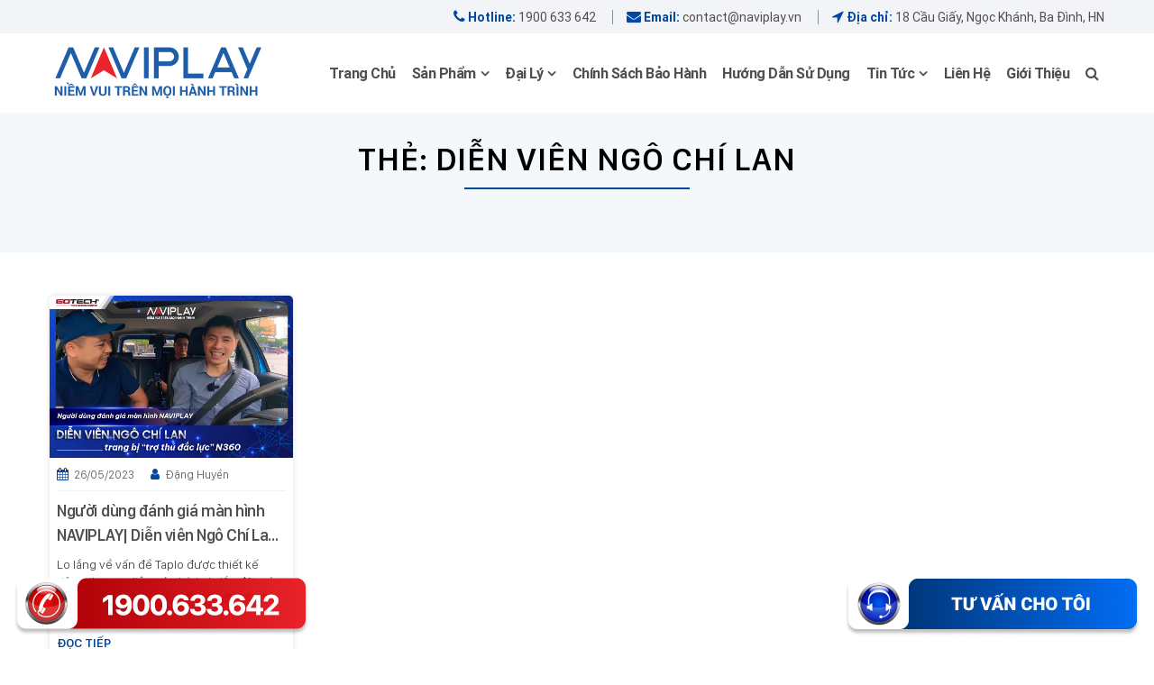

--- FILE ---
content_type: text/html; charset=UTF-8
request_url: http://naviplay.vn/tag/dien-vien-ngo-chi-lan/
body_size: 10092
content:
<!doctype html>
<html lang="vi">

<head>
    <meta charset="UTF-8">
    <meta name="viewport" content="width=device-width, initial-scale=1">
    <link rel="profile" href="https://gmpg.org/xfn/11">
    <link rel="stylesheet" href="https://cdn.jsdelivr.net/npm/bootstrap@4.0.0/dist/css/bootstrap.min.css" integrity="sha384-Gn5384xqQ1aoWXA+058RXPxPg6fy4IWvTNh0E263XmFcJlSAwiGgFAW/dAiS6JXm" crossorigin="anonymous">
    <script src="https://ajax.googleapis.com/ajax/libs/jquery/3.5.1/jquery.min.js"></script>
   
    <div id="fb-root"></div>
    <script async defer crossorigin="anonymous" src="https://connect.facebook.net/vi_VN/sdk.js#xfbml=1&version=v12.0&appId=944563645582400&autoLogAppEvents=1" nonce="KHKiw597"></script>
	<!-- Google Tag Manager -->
	<script>(function(w,d,s,l,i){w[l]=w[l]||[];w[l].push({'gtm.start':
	new Date().getTime(),event:'gtm.js'});var f=d.getElementsByTagName(s)[0],
	j=d.createElement(s),dl=l!='dataLayer'?'&l='+l:'';j.async=true;j.src=
	'https://www.googletagmanager.com/gtm.js?id='+i+dl;f.parentNode.insertBefore(j,f);
	})(window,document,'script','dataLayer','GTM-PVZK773');</script>
	<!-- End Google Tag Manager -->

        <title>diễn viên ngô chí lan &#8211; NaviPlay Màn Hình Giải Trí Ô Tô Quốc Dân</title>
<meta name='robots' content='max-image-preview:large' />
	<style>img:is([sizes="auto" i], [sizes^="auto," i]) { contain-intrinsic-size: 3000px 1500px }</style>
	<link rel="alternate" type="application/rss+xml" title="Dòng thông tin NaviPlay Màn Hình Giải Trí Ô Tô Quốc Dân &raquo;" href="http://naviplay.vn/feed/" />
<link rel="alternate" type="application/rss+xml" title="NaviPlay Màn Hình Giải Trí Ô Tô Quốc Dân &raquo; Dòng bình luận" href="http://naviplay.vn/comments/feed/" />
<link rel="alternate" type="application/rss+xml" title="Dòng thông tin cho Thẻ NaviPlay Màn Hình Giải Trí Ô Tô Quốc Dân &raquo; diễn viên ngô chí lan" href="http://naviplay.vn/tag/dien-vien-ngo-chi-lan/feed/" />
<script>
window._wpemojiSettings = {"baseUrl":"https:\/\/s.w.org\/images\/core\/emoji\/16.0.1\/72x72\/","ext":".png","svgUrl":"https:\/\/s.w.org\/images\/core\/emoji\/16.0.1\/svg\/","svgExt":".svg","source":{"concatemoji":"http:\/\/naviplay.vn\/wp-includes\/js\/wp-emoji-release.min.js?ver=6.8.3"}};
/*! This file is auto-generated */
!function(s,n){var o,i,e;function c(e){try{var t={supportTests:e,timestamp:(new Date).valueOf()};sessionStorage.setItem(o,JSON.stringify(t))}catch(e){}}function p(e,t,n){e.clearRect(0,0,e.canvas.width,e.canvas.height),e.fillText(t,0,0);var t=new Uint32Array(e.getImageData(0,0,e.canvas.width,e.canvas.height).data),a=(e.clearRect(0,0,e.canvas.width,e.canvas.height),e.fillText(n,0,0),new Uint32Array(e.getImageData(0,0,e.canvas.width,e.canvas.height).data));return t.every(function(e,t){return e===a[t]})}function u(e,t){e.clearRect(0,0,e.canvas.width,e.canvas.height),e.fillText(t,0,0);for(var n=e.getImageData(16,16,1,1),a=0;a<n.data.length;a++)if(0!==n.data[a])return!1;return!0}function f(e,t,n,a){switch(t){case"flag":return n(e,"\ud83c\udff3\ufe0f\u200d\u26a7\ufe0f","\ud83c\udff3\ufe0f\u200b\u26a7\ufe0f")?!1:!n(e,"\ud83c\udde8\ud83c\uddf6","\ud83c\udde8\u200b\ud83c\uddf6")&&!n(e,"\ud83c\udff4\udb40\udc67\udb40\udc62\udb40\udc65\udb40\udc6e\udb40\udc67\udb40\udc7f","\ud83c\udff4\u200b\udb40\udc67\u200b\udb40\udc62\u200b\udb40\udc65\u200b\udb40\udc6e\u200b\udb40\udc67\u200b\udb40\udc7f");case"emoji":return!a(e,"\ud83e\udedf")}return!1}function g(e,t,n,a){var r="undefined"!=typeof WorkerGlobalScope&&self instanceof WorkerGlobalScope?new OffscreenCanvas(300,150):s.createElement("canvas"),o=r.getContext("2d",{willReadFrequently:!0}),i=(o.textBaseline="top",o.font="600 32px Arial",{});return e.forEach(function(e){i[e]=t(o,e,n,a)}),i}function t(e){var t=s.createElement("script");t.src=e,t.defer=!0,s.head.appendChild(t)}"undefined"!=typeof Promise&&(o="wpEmojiSettingsSupports",i=["flag","emoji"],n.supports={everything:!0,everythingExceptFlag:!0},e=new Promise(function(e){s.addEventListener("DOMContentLoaded",e,{once:!0})}),new Promise(function(t){var n=function(){try{var e=JSON.parse(sessionStorage.getItem(o));if("object"==typeof e&&"number"==typeof e.timestamp&&(new Date).valueOf()<e.timestamp+604800&&"object"==typeof e.supportTests)return e.supportTests}catch(e){}return null}();if(!n){if("undefined"!=typeof Worker&&"undefined"!=typeof OffscreenCanvas&&"undefined"!=typeof URL&&URL.createObjectURL&&"undefined"!=typeof Blob)try{var e="postMessage("+g.toString()+"("+[JSON.stringify(i),f.toString(),p.toString(),u.toString()].join(",")+"));",a=new Blob([e],{type:"text/javascript"}),r=new Worker(URL.createObjectURL(a),{name:"wpTestEmojiSupports"});return void(r.onmessage=function(e){c(n=e.data),r.terminate(),t(n)})}catch(e){}c(n=g(i,f,p,u))}t(n)}).then(function(e){for(var t in e)n.supports[t]=e[t],n.supports.everything=n.supports.everything&&n.supports[t],"flag"!==t&&(n.supports.everythingExceptFlag=n.supports.everythingExceptFlag&&n.supports[t]);n.supports.everythingExceptFlag=n.supports.everythingExceptFlag&&!n.supports.flag,n.DOMReady=!1,n.readyCallback=function(){n.DOMReady=!0}}).then(function(){return e}).then(function(){var e;n.supports.everything||(n.readyCallback(),(e=n.source||{}).concatemoji?t(e.concatemoji):e.wpemoji&&e.twemoji&&(t(e.twemoji),t(e.wpemoji)))}))}((window,document),window._wpemojiSettings);
</script>
<style id='wp-emoji-styles-inline-css'>

	img.wp-smiley, img.emoji {
		display: inline !important;
		border: none !important;
		box-shadow: none !important;
		height: 1em !important;
		width: 1em !important;
		margin: 0 0.07em !important;
		vertical-align: -0.1em !important;
		background: none !important;
		padding: 0 !important;
	}
</style>
<link rel='stylesheet' id='wp-block-library-css' href='http://naviplay.vn/wp-includes/css/dist/block-library/style.min.css?ver=6.8.3' media='all' />
<style id='classic-theme-styles-inline-css'>
/*! This file is auto-generated */
.wp-block-button__link{color:#fff;background-color:#32373c;border-radius:9999px;box-shadow:none;text-decoration:none;padding:calc(.667em + 2px) calc(1.333em + 2px);font-size:1.125em}.wp-block-file__button{background:#32373c;color:#fff;text-decoration:none}
</style>
<style id='global-styles-inline-css'>
:root{--wp--preset--aspect-ratio--square: 1;--wp--preset--aspect-ratio--4-3: 4/3;--wp--preset--aspect-ratio--3-4: 3/4;--wp--preset--aspect-ratio--3-2: 3/2;--wp--preset--aspect-ratio--2-3: 2/3;--wp--preset--aspect-ratio--16-9: 16/9;--wp--preset--aspect-ratio--9-16: 9/16;--wp--preset--color--black: #000000;--wp--preset--color--cyan-bluish-gray: #abb8c3;--wp--preset--color--white: #ffffff;--wp--preset--color--pale-pink: #f78da7;--wp--preset--color--vivid-red: #cf2e2e;--wp--preset--color--luminous-vivid-orange: #ff6900;--wp--preset--color--luminous-vivid-amber: #fcb900;--wp--preset--color--light-green-cyan: #7bdcb5;--wp--preset--color--vivid-green-cyan: #00d084;--wp--preset--color--pale-cyan-blue: #8ed1fc;--wp--preset--color--vivid-cyan-blue: #0693e3;--wp--preset--color--vivid-purple: #9b51e0;--wp--preset--gradient--vivid-cyan-blue-to-vivid-purple: linear-gradient(135deg,rgba(6,147,227,1) 0%,rgb(155,81,224) 100%);--wp--preset--gradient--light-green-cyan-to-vivid-green-cyan: linear-gradient(135deg,rgb(122,220,180) 0%,rgb(0,208,130) 100%);--wp--preset--gradient--luminous-vivid-amber-to-luminous-vivid-orange: linear-gradient(135deg,rgba(252,185,0,1) 0%,rgba(255,105,0,1) 100%);--wp--preset--gradient--luminous-vivid-orange-to-vivid-red: linear-gradient(135deg,rgba(255,105,0,1) 0%,rgb(207,46,46) 100%);--wp--preset--gradient--very-light-gray-to-cyan-bluish-gray: linear-gradient(135deg,rgb(238,238,238) 0%,rgb(169,184,195) 100%);--wp--preset--gradient--cool-to-warm-spectrum: linear-gradient(135deg,rgb(74,234,220) 0%,rgb(151,120,209) 20%,rgb(207,42,186) 40%,rgb(238,44,130) 60%,rgb(251,105,98) 80%,rgb(254,248,76) 100%);--wp--preset--gradient--blush-light-purple: linear-gradient(135deg,rgb(255,206,236) 0%,rgb(152,150,240) 100%);--wp--preset--gradient--blush-bordeaux: linear-gradient(135deg,rgb(254,205,165) 0%,rgb(254,45,45) 50%,rgb(107,0,62) 100%);--wp--preset--gradient--luminous-dusk: linear-gradient(135deg,rgb(255,203,112) 0%,rgb(199,81,192) 50%,rgb(65,88,208) 100%);--wp--preset--gradient--pale-ocean: linear-gradient(135deg,rgb(255,245,203) 0%,rgb(182,227,212) 50%,rgb(51,167,181) 100%);--wp--preset--gradient--electric-grass: linear-gradient(135deg,rgb(202,248,128) 0%,rgb(113,206,126) 100%);--wp--preset--gradient--midnight: linear-gradient(135deg,rgb(2,3,129) 0%,rgb(40,116,252) 100%);--wp--preset--font-size--small: 13px;--wp--preset--font-size--medium: 20px;--wp--preset--font-size--large: 36px;--wp--preset--font-size--x-large: 42px;--wp--preset--spacing--20: 0.44rem;--wp--preset--spacing--30: 0.67rem;--wp--preset--spacing--40: 1rem;--wp--preset--spacing--50: 1.5rem;--wp--preset--spacing--60: 2.25rem;--wp--preset--spacing--70: 3.38rem;--wp--preset--spacing--80: 5.06rem;--wp--preset--shadow--natural: 6px 6px 9px rgba(0, 0, 0, 0.2);--wp--preset--shadow--deep: 12px 12px 50px rgba(0, 0, 0, 0.4);--wp--preset--shadow--sharp: 6px 6px 0px rgba(0, 0, 0, 0.2);--wp--preset--shadow--outlined: 6px 6px 0px -3px rgba(255, 255, 255, 1), 6px 6px rgba(0, 0, 0, 1);--wp--preset--shadow--crisp: 6px 6px 0px rgba(0, 0, 0, 1);}:where(.is-layout-flex){gap: 0.5em;}:where(.is-layout-grid){gap: 0.5em;}body .is-layout-flex{display: flex;}.is-layout-flex{flex-wrap: wrap;align-items: center;}.is-layout-flex > :is(*, div){margin: 0;}body .is-layout-grid{display: grid;}.is-layout-grid > :is(*, div){margin: 0;}:where(.wp-block-columns.is-layout-flex){gap: 2em;}:where(.wp-block-columns.is-layout-grid){gap: 2em;}:where(.wp-block-post-template.is-layout-flex){gap: 1.25em;}:where(.wp-block-post-template.is-layout-grid){gap: 1.25em;}.has-black-color{color: var(--wp--preset--color--black) !important;}.has-cyan-bluish-gray-color{color: var(--wp--preset--color--cyan-bluish-gray) !important;}.has-white-color{color: var(--wp--preset--color--white) !important;}.has-pale-pink-color{color: var(--wp--preset--color--pale-pink) !important;}.has-vivid-red-color{color: var(--wp--preset--color--vivid-red) !important;}.has-luminous-vivid-orange-color{color: var(--wp--preset--color--luminous-vivid-orange) !important;}.has-luminous-vivid-amber-color{color: var(--wp--preset--color--luminous-vivid-amber) !important;}.has-light-green-cyan-color{color: var(--wp--preset--color--light-green-cyan) !important;}.has-vivid-green-cyan-color{color: var(--wp--preset--color--vivid-green-cyan) !important;}.has-pale-cyan-blue-color{color: var(--wp--preset--color--pale-cyan-blue) !important;}.has-vivid-cyan-blue-color{color: var(--wp--preset--color--vivid-cyan-blue) !important;}.has-vivid-purple-color{color: var(--wp--preset--color--vivid-purple) !important;}.has-black-background-color{background-color: var(--wp--preset--color--black) !important;}.has-cyan-bluish-gray-background-color{background-color: var(--wp--preset--color--cyan-bluish-gray) !important;}.has-white-background-color{background-color: var(--wp--preset--color--white) !important;}.has-pale-pink-background-color{background-color: var(--wp--preset--color--pale-pink) !important;}.has-vivid-red-background-color{background-color: var(--wp--preset--color--vivid-red) !important;}.has-luminous-vivid-orange-background-color{background-color: var(--wp--preset--color--luminous-vivid-orange) !important;}.has-luminous-vivid-amber-background-color{background-color: var(--wp--preset--color--luminous-vivid-amber) !important;}.has-light-green-cyan-background-color{background-color: var(--wp--preset--color--light-green-cyan) !important;}.has-vivid-green-cyan-background-color{background-color: var(--wp--preset--color--vivid-green-cyan) !important;}.has-pale-cyan-blue-background-color{background-color: var(--wp--preset--color--pale-cyan-blue) !important;}.has-vivid-cyan-blue-background-color{background-color: var(--wp--preset--color--vivid-cyan-blue) !important;}.has-vivid-purple-background-color{background-color: var(--wp--preset--color--vivid-purple) !important;}.has-black-border-color{border-color: var(--wp--preset--color--black) !important;}.has-cyan-bluish-gray-border-color{border-color: var(--wp--preset--color--cyan-bluish-gray) !important;}.has-white-border-color{border-color: var(--wp--preset--color--white) !important;}.has-pale-pink-border-color{border-color: var(--wp--preset--color--pale-pink) !important;}.has-vivid-red-border-color{border-color: var(--wp--preset--color--vivid-red) !important;}.has-luminous-vivid-orange-border-color{border-color: var(--wp--preset--color--luminous-vivid-orange) !important;}.has-luminous-vivid-amber-border-color{border-color: var(--wp--preset--color--luminous-vivid-amber) !important;}.has-light-green-cyan-border-color{border-color: var(--wp--preset--color--light-green-cyan) !important;}.has-vivid-green-cyan-border-color{border-color: var(--wp--preset--color--vivid-green-cyan) !important;}.has-pale-cyan-blue-border-color{border-color: var(--wp--preset--color--pale-cyan-blue) !important;}.has-vivid-cyan-blue-border-color{border-color: var(--wp--preset--color--vivid-cyan-blue) !important;}.has-vivid-purple-border-color{border-color: var(--wp--preset--color--vivid-purple) !important;}.has-vivid-cyan-blue-to-vivid-purple-gradient-background{background: var(--wp--preset--gradient--vivid-cyan-blue-to-vivid-purple) !important;}.has-light-green-cyan-to-vivid-green-cyan-gradient-background{background: var(--wp--preset--gradient--light-green-cyan-to-vivid-green-cyan) !important;}.has-luminous-vivid-amber-to-luminous-vivid-orange-gradient-background{background: var(--wp--preset--gradient--luminous-vivid-amber-to-luminous-vivid-orange) !important;}.has-luminous-vivid-orange-to-vivid-red-gradient-background{background: var(--wp--preset--gradient--luminous-vivid-orange-to-vivid-red) !important;}.has-very-light-gray-to-cyan-bluish-gray-gradient-background{background: var(--wp--preset--gradient--very-light-gray-to-cyan-bluish-gray) !important;}.has-cool-to-warm-spectrum-gradient-background{background: var(--wp--preset--gradient--cool-to-warm-spectrum) !important;}.has-blush-light-purple-gradient-background{background: var(--wp--preset--gradient--blush-light-purple) !important;}.has-blush-bordeaux-gradient-background{background: var(--wp--preset--gradient--blush-bordeaux) !important;}.has-luminous-dusk-gradient-background{background: var(--wp--preset--gradient--luminous-dusk) !important;}.has-pale-ocean-gradient-background{background: var(--wp--preset--gradient--pale-ocean) !important;}.has-electric-grass-gradient-background{background: var(--wp--preset--gradient--electric-grass) !important;}.has-midnight-gradient-background{background: var(--wp--preset--gradient--midnight) !important;}.has-small-font-size{font-size: var(--wp--preset--font-size--small) !important;}.has-medium-font-size{font-size: var(--wp--preset--font-size--medium) !important;}.has-large-font-size{font-size: var(--wp--preset--font-size--large) !important;}.has-x-large-font-size{font-size: var(--wp--preset--font-size--x-large) !important;}
:where(.wp-block-post-template.is-layout-flex){gap: 1.25em;}:where(.wp-block-post-template.is-layout-grid){gap: 1.25em;}
:where(.wp-block-columns.is-layout-flex){gap: 2em;}:where(.wp-block-columns.is-layout-grid){gap: 2em;}
:root :where(.wp-block-pullquote){font-size: 1.5em;line-height: 1.6;}
</style>
<link rel='stylesheet' id='nh-style-css' href='http://naviplay.vn/wp-content/themes/teamplates/style.css?ver=1.0.0' media='all' />
<link rel='stylesheet' id='css_awesome-css' href='http://naviplay.vn/wp-content/themes/teamplates/assets/plusgin/fonts/font-awesome-4.7.0/css/font-awesome.min.css?ver=6.8.3' media='all' />
<link rel='stylesheet' id='css_text-css' href='http://naviplay.vn/wp-content/themes/teamplates/assets/plusgin/fonts/text/stylesheet.css?ver=6.8.3' media='all' />
<link rel='stylesheet' id='css_mobile-css' href='http://naviplay.vn/wp-content/themes/teamplates/assets/plusgin/menu-mobile/demo.css?ver=6.8.3' media='all' />
<link rel='stylesheet' id='css_style-css' href='http://naviplay.vn/wp-content/themes/teamplates/assets/sass/style.css?ver=6.8.3' media='all' />
<link rel='stylesheet' id='css_responsive-css' href='http://naviplay.vn/wp-content/themes/teamplates/assets/css/responsive.css?ver=6.8.3' media='all' />
<link rel="https://api.w.org/" href="http://naviplay.vn/wp-json/" /><link rel="alternate" title="JSON" type="application/json" href="http://naviplay.vn/wp-json/wp/v2/tags/934" /><link rel="EditURI" type="application/rsd+xml" title="RSD" href="http://naviplay.vn/xmlrpc.php?rsd" />
<meta name="generator" content="WordPress 6.8.3" />
<link rel="icon" href="http://naviplay.vn/wp-content/uploads/2022/06/favicon-280x280.png" sizes="32x32" />
<link rel="icon" href="http://naviplay.vn/wp-content/uploads/2022/06/favicon-280x280.png" sizes="192x192" />
<link rel="apple-touch-icon" href="http://naviplay.vn/wp-content/uploads/2022/06/favicon-280x280.png" />
<meta name="msapplication-TileImage" content="http://naviplay.vn/wp-content/uploads/2022/06/favicon-280x280.png" />

    <!-- Own CDN -->
    <script src="https://cdnjs.cloudflare.com/ajax/libs/OwlCarousel2/2.3.4/owl.carousel.min.js" integrity="sha512-bPs7Ae6pVvhOSiIcyUClR7/q2OAsRiovw4vAkX+zJbw3ShAeeqezq50RIIcIURq7Oa20rW2n2q+fyXBNcU9lrw==" crossorigin="anonymous" referrerpolicy="no-referrer"></script>
    <link rel="stylesheet" href="https://cdnjs.cloudflare.com/ajax/libs/OwlCarousel2/2.3.4/assets/owl.carousel.min.css" integrity="sha512-tS3S5qG0BlhnQROyJXvNjeEM4UpMXHrQfTGmbQ1gKmelCxlSEBUaxhRBj/EFTzpbP4RVSrpEikbmdJobCvhE3g==" crossorigin="anonymous" referrerpolicy="no-referrer" />
    <link rel="stylesheet" href="https://cdnjs.cloudflare.com/ajax/libs/OwlCarousel2/2.3.4/assets/owl.theme.default.css" integrity="sha512-OTcub78R3msOCtY3Tc6FzeDJ8N9qvQn1Ph49ou13xgA9VsH9+LRxoFU6EqLhW4+PKRfU+/HReXmSZXHEkpYoOA==" crossorigin="anonymous" referrerpolicy="no-referrer" />

    <!-- Slick -->
    <script src="https://cdnjs.cloudflare.com/ajax/libs/slick-carousel/1.8.1/slick.min.js" integrity="sha512-XtmMtDEcNz2j7ekrtHvOVR4iwwaD6o/FUJe6+Zq+HgcCsk3kj4uSQQR8weQ2QVj1o0Pk6PwYLohm206ZzNfubg==" crossorigin="anonymous" referrerpolicy="no-referrer"></script>
    <link rel="stylesheet" href="https://cdnjs.cloudflare.com/ajax/libs/slick-carousel/1.8.1/slick-theme.css" integrity="sha512-6lLUdeQ5uheMFbWm3CP271l14RsX1xtx+J5x2yeIDkkiBpeVTNhTqijME7GgRKKi6hCqovwCoBTlRBEC20M8Mg==" crossorigin="anonymous" referrerpolicy="no-referrer" />
    <link rel="stylesheet" href="https://cdnjs.cloudflare.com/ajax/libs/slick-carousel/1.8.1/slick.min.css" integrity="sha512-yHknP1/AwR+yx26cB1y0cjvQUMvEa2PFzt1c9LlS4pRQ5NOTZFWbhBig+X9G9eYW/8m0/4OXNx8pxJ6z57x0dw==" crossorigin="anonymous" referrerpolicy="no-referrer" />

    <!-- Wow -->
    <script src="https://cdnjs.cloudflare.com/ajax/libs/wow/1.1.2/wow.min.js" integrity="sha512-Eak/29OTpb36LLo2r47IpVzPBLXnAMPAVypbSZiZ4Qkf8p/7S/XRG5xp7OKWPPYfJT6metI+IORkR5G8F900+g==" crossorigin="anonymous" referrerpolicy="no-referrer"></script>

    <!-- Fancybox -->
    <script src="https://cdnjs.cloudflare.com/ajax/libs/fancybox/3.5.7/jquery.fancybox.min.js" integrity="sha512-uURl+ZXMBrF4AwGaWmEetzrd+J5/8NRkWAvJx5sbPSSuOb0bZLqf+tOzniObO00BjHa/dD7gub9oCGMLPQHtQA==" crossorigin="anonymous" referrerpolicy="no-referrer"></script>

    <!-- Animate -->
    


</head>

<body class="archive tag tag-dien-vien-ngo-chi-lan tag-934 wp-custom-logo wp-theme-teamplates hfeed no-sidebar">
	<!-- Google Tag Manager (noscript) -->
	<noscript><iframe src="https://www.googletagmanager.com/ns.html?id=GTM-PVZK773"
	height="0" width="0" style="display:none;visibility:hidden"></iframe></noscript>
	<!-- End Google Tag Manager (noscript) -->
        <header>

                                    <section class="header__topbar">
                    <div class="container">
                        <div class="header-topbarText">
                            <span>
                                <i class="fa fa-phone" aria-hidden="true"></i> <strong>Hotline: </strong>1900 633 642                            </span>
                            <span>
                                <i class="fa fa-envelope" aria-hidden="true"></i> <strong>Email:</strong> contact@naviplay.vn                            </span>
                            <span>
                                <i class="fa fa-location-arrow" aria-hidden="true"></i> <strong>Địa chỉ:</strong> 18 Cầu Giấy, Ngọc Khánh, Ba Đình, HN                            </span>
                        </div>
                </section>
                    
        <section class="header__menu">
            <div class="container">
                <div class="row align-items-center">
                    <div class="header__logo header-mobile col-12">
                        <div class="header_menu_right col-12 p-0 mobile d-flex">
                            <div class="icon-mobile toggle hc-nav-trigger hc-nav-1">
                                <a href="javascript:;">
                                    <i class="fa fa-fw fa-bars" aria-hidden="true"></i>
                                </a>
                            </div>
                            <a href="http://naviplay.vn" title=""><img src="http://naviplay.vn/wp-content/uploads/2022/06/logo.png"></a>                            <div class="topBar-menu mb">
                                <ul>
                                                                        <li>
                                        <div class="search-mobile">
                                            <a href="javascript:;">
                                                <i class="fa fa-search"></i>
                                            </a>
                                        </div>
                                    </li>
                                </ul>
                            </div>

                        </div>

                    </div>
                    <div class="col-md-3 col-sm-3">
                        <div class="header__logo">
                            <a href="http://naviplay.vn" class="logo_images" title=""><img src="http://naviplay.vn/wp-content/uploads/2022/06/logo.png"></a>                        </div>
                    </div>
                    <div class="col-md-9 col-sm-8 p-0">
                        <div class="header_right">
                            <div class="primary-menu">
                                <div class="header__menu">
                                    <nav class="menu-primary">
                                        <div class="container">
                                            <ul>
                                                <li id="menu-item-468" class="menu-item menu-item-type-post_type menu-item-object-page menu-item-home menu-item-468"><a href="http://naviplay.vn/">Trang chủ</a></li>
<li id="menu-item-3608" class="menu-item menu-item-type-custom menu-item-object-custom menu-item-has-children menu-item-3608"><a href="#">Sản phẩm</a>
<ul class="sub-menu">
	<li id="menu-item-4000" class="menu-item menu-item-type-post_type menu-item-object-page menu-item-has-children menu-item-4000"><a href="http://naviplay.vn/san-pham/man-hinh-giai-tri-o-to/">Màn hình giải trí ô tô Naviplay</a>
	<ul class="sub-menu">
		<li id="menu-item-4154" class="menu-item menu-item-type-post_type menu-item-object-product menu-item-4154"><a href="http://naviplay.vn/?post_type=product&#038;p=4069">Naviplay N600</a></li>
		<li id="menu-item-4153" class="menu-item menu-item-type-post_type menu-item-object-product menu-item-4153"><a href="http://naviplay.vn/?post_type=product&#038;p=4082">Naviplay N800</a></li>
		<li id="menu-item-4152" class="menu-item menu-item-type-post_type menu-item-object-product menu-item-4152"><a href="http://naviplay.vn/?post_type=product&#038;p=4083">Naviplay N360</a></li>
		<li id="menu-item-6686" class="menu-item menu-item-type-post_type menu-item-object-product menu-item-6686"><a href="http://naviplay.vn/?post_type=product&#038;p=6655">Naviplay N900</a></li>
		<li id="menu-item-6685" class="menu-item menu-item-type-post_type menu-item-object-product menu-item-6685"><a href="http://naviplay.vn/?post_type=product&#038;p=6665">Naviplay N360 LITE</a></li>
		<li id="menu-item-7106" class="menu-item menu-item-type-post_type menu-item-object-product menu-item-7106"><a href="http://naviplay.vn/man-hinh-naviplay-nc360/">Naviplay NC360</a></li>
		<li id="menu-item-7107" class="menu-item menu-item-type-post_type menu-item-object-product menu-item-7107"><a href="http://naviplay.vn/man-hinh-o-to-thong-minh-naviplay-nc6/">Naviplay NC6</a></li>
	</ul>
</li>
	<li id="menu-item-6555" class="menu-item menu-item-type-post_type menu-item-object-page menu-item-has-children menu-item-6555"><a href="http://naviplay.vn/san-pham/android-box/">Android box Naviplay</a>
	<ul class="sub-menu">
		<li id="menu-item-6558" class="menu-item menu-item-type-post_type menu-item-object-product menu-item-6558"><a href="http://naviplay.vn/?post_type=product&#038;p=6533">Android Box Navi B800</a></li>
	</ul>
</li>
</ul>
</li>
<li id="menu-item-4634" class="menu-item menu-item-type-custom menu-item-object-custom menu-item-has-children menu-item-4634"><a href="#">Đại lý</a>
<ul class="sub-menu">
	<li id="menu-item-4635" class="menu-item menu-item-type-post_type menu-item-object-page menu-item-4635"><a href="http://naviplay.vn/he-thong-dai-ly/">Hệ thống đại lý</a></li>
</ul>
</li>
<li id="menu-item-3605" class="menu-item menu-item-type-post_type menu-item-object-page menu-item-3605"><a href="http://naviplay.vn/chinh-sach-bao-hanh/">Chính sách bảo hành</a></li>
<li id="menu-item-4252" class="menu-item menu-item-type-taxonomy menu-item-object-category menu-item-4252"><a href="http://naviplay.vn/category/huong-dan-su-dung/">Hướng dẫn sử dụng</a></li>
<li id="menu-item-3512" class="menu-item menu-item-type-taxonomy menu-item-object-category menu-item-has-children menu-item-3512"><a href="http://naviplay.vn/category/tin-tuc/">Tin tức</a>
<ul class="sub-menu">
	<li id="menu-item-6582" class="menu-item menu-item-type-taxonomy menu-item-object-category menu-item-6582"><a href="http://naviplay.vn/category/tin-tuc/cong-nghe-o-to/">Công nghệ ô tô</a></li>
	<li id="menu-item-6583" class="menu-item menu-item-type-taxonomy menu-item-object-category menu-item-6583"><a href="http://naviplay.vn/category/tin-tuc/hanh-trinh-vui-ve/">Hành trình vui vẻ</a></li>
</ul>
</li>
<li id="menu-item-1108" class="menu-item menu-item-type-post_type menu-item-object-page menu-item-1108"><a href="http://naviplay.vn/lien-he/">Liên hệ</a></li>
<li id="menu-item-3607" class="menu-item menu-item-type-post_type menu-item-object-page menu-item-3607"><a href="http://naviplay.vn/gioi-thieu/">Giới thiệu</a></li>
                                                <li>
                                                    <div class="search-mobile">
                                                        <a href="javascript:;">
                                                            <i class="fa fa-search"></i>
                                                        </a>
                                                    </div>
                                                </li>
                                            </ul>
                                        </div>
                                    </nav>
                                </div>
                            </div>
                        </div>
                    </div>
                </div>
            </div>
        </section>
    </header><section class="single-post">
	<header class="blog-header mb-5">

		<h1 class="page_title">Thẻ: <span>diễn viên ngô chí lan</span></h1>		<div class="divider mb-5"><span></span></div>
		<section class="breadcrumb">
	<div class="container">
		<div class="d-flex align-items-center">
					</div>
	</div>
</section>			</header><!-- .page-header -->
	<div class="container">
		<div class="row">
			<main id="primary" class="site-main blog-grid col-xl-12 col-sm-12 col-12">

				
					<div class="row">
					<article id="post-6857" class="col-xl-3 col-md-4 col-sm-6 col-6" class="post-6857 post type-post status-publish format-standard has-post-thumbnail hentry category-hanh-trinh-vui-ve tag-dien-vien-ngo-chi-lan tag-danh-gia-man-hinh-naviplay tag-man-hinh-android tag-man-hinh-giai-tri-o-to tag-man-hinh-naviplay-co-tot-khong tag-man-hinh-o-to tag-n360 tag-naviplay">
	<div class="col-inner">
		<div class="blog-wrap">
							<div class="post-thumbnail">
					<div class="inner">
						<a href="http://naviplay.vn/nguoi-dung-danh-gia-man-hinh-android-naviplay/">
							<img width="1025" height="683" src="http://naviplay.vn/wp-content/uploads/2023/05/AVAWEB-03.png" class="attachment-twentyseventeen-featured-image size-twentyseventeen-featured-image wp-post-image" alt="" decoding="async" />						</a>
					</div>
				</div><!-- .post-thumbnail -->
			
			<div class="entry-content">
				<div class="post-meta">
					<span class="post-on">
					26/05/2023					</span>
					<span class="post-author">
						Đặng Huyền					</span>
				</div>
				<header class="entry-header">
					<h2 class="entry-title">
						<a href="http://naviplay.vn/nguoi-dung-danh-gia-man-hinh-android-naviplay/">Người dùng đánh giá màn hình NAVIPLAY| Diễn viên Ngô Chí Lan trang bị &#8220;trợ thủ đắc lực&#8221; N360 </a>
					</h2>
				</header><!-- .entry-header -->
				<div class="desc-blog">
					<p>Lo lắng về vấn đề Taplo được thiết kế riêng theo xe liệu có phù hợp lắp đặt màn hình giải trí ô tô hay không, diễn viên Ngô Chí Lan đã được giới thiệu sử dụng “siêu phẩm” màn liền cam của NAVIPLAY &#8211; NAVIPLAY N360. Hãy cùng diễn viên Ngô Chí Lan &#8211; [&hellip;]</p>
				</div>
				<div class="desc-readMore">
					<a href="http://naviplay.vn/nguoi-dung-danh-gia-man-hinh-android-naviplay/">Đọc tiếp</a>
				</div>
			</div>
		</div><!-- .entry-content -->
	</div>
</article><!-- #post-6857 -->								</main><!-- #main -->
			<!-- <div class="col-xl-3 col-sm-4 col-12 pt-30">
							</div> -->
		</div>
	</div>
	</div>
</section>
<div id="hotline" class="open-form fixed-bottom btn-order"><img src="http://naviplay.vn/wp-content/themes/teamplates/assets/images/bt1.png" atl="Hotline"></div>
<div id="buynow" class="open-form fixed-bottom btn-tuvan"><img src="http://naviplay.vn/wp-content/themes/teamplates/assets/images/tu-van.png" atl="Icon tư vấn"></div>
 

<footer id="footer" class="site-footer footer-area">
    <div class="container">
        <div class="row">
            <div class="footer-1 col-xl-6 col-sm-6 col-12">
                <h3 class="ft_title-widget">CÔNG TY CỔ PHẦN CÔNG NGHỆ VM</h3>
                <div class="ft-desc">
                    <p>Doanh nghiệp tiên phong trong lĩnh vực nghiên cứu - đầu tư công nghệ, và nhập khẩu hàng điện tử công nghệ cao</p>
                </div>

                                    <div class="ft-info">
                                                    <p> <i class="fa fa-phone" aria-hidden="true"></i> Hotline: 1900.633.642</p>
                                                    <p> <i class="fa fa-envelope" aria-hidden="true"></i> Email: contact@naviplay.vn</p>
                                                    <p> <i class="fa fa-location-arrow" aria-hidden="true"></i> Địa chỉ: 18 Cầu Giấy, Ngọc Khánh, Ba Đình, HN</p>
                                            </div>
                

                                    <div class="ft_inforSocial d-flex align-items-center">
                                                    <a href="http://naviplay.vn/" target="_blank">
                                <img src=" http://naviplay.vn/wp-content/uploads/2022/06/logoBCT.png" atl=" http://naviplay.vn/wp-content/uploads/2022/06/logoBCT.png" />
                            </a>
                                                    <a href="https://www.facebook.com/manhinhotoquocdan" target="_blank">
                                <img src=" http://naviplay.vn/wp-content/uploads/2022/06/facebook-1.png" atl=" http://naviplay.vn/wp-content/uploads/2022/06/facebook-1.png" />
                            </a>
                                                    <a href="https://www.youtube.com/channel/UCfKEvNZxqx8HPHn92r7QJBQ" target="_blank">
                                <img src=" http://naviplay.vn/wp-content/uploads/2022/06/youtube.png" atl=" http://naviplay.vn/wp-content/uploads/2022/06/youtube.png" />
                            </a>
                                                    <a href="https://zalo.me/1900633542" target="_blank">
                                <img src=" http://naviplay.vn/wp-content/uploads/2022/06/zalo-fixed-1.png" atl=" http://naviplay.vn/wp-content/uploads/2022/06/zalo-fixed-1.png" />
                            </a>
                                            </div>
                            </div>
            <div class="footer-2 col-xl-3 col-sm-3 col-12">
                <h3 class="ft_title-widget">TRUY CẬP NHANH</h3>
                                    <div class="ftLink-list">
                                                    <div class="ftLink-listItems">
                                <a href="http://naviplay.vn/gioi-thieu/">
                                    Về NAVIPLAY                                </a>
                            </div>
                                                    <div class="ftLink-listItems">
                                <a href="http://naviplay.vn/tin-tuc/">
                                    Tin tức                                </a>
                            </div>
                                                    <div class="ftLink-listItems">
                                <a href="http://naviplay.vn/lien-he/">
                                    Liên hệ                                </a>
                            </div>
                                                    <div class="ftLink-listItems">
                                <a href="http://naviplay.vn/dinh-vi">
                                    Định vị xe                                </a>
                            </div>
                                            </div>
                            </div>
            <div class="footer-3 col-xl-3 col-sm-3 col-12">
                <h3 class="ft_title-widget">HỖ TRỢ KHÁCH HÀNG</h3>
                                    <div class="ftLink-list"> 
                                                    <div class="ftLink-listItems">
                                <a href="https://naviplay.vn/huong-dan-su-dung/">
                                    Hướng dẫn sử dụng                                </a>
                            </div>
                                                    <div class="ftLink-listItems">
                                <a href="https://naviplay.vn/chinh-sach-bao-mat/">
                                    Chính sách bảo mật thông tin                                </a>
                            </div>
                                                    <div class="ftLink-listItems">
                                <a href="https://naviplay.vn/chinh-sach-bao-hanh/">
                                    Chính sách bảo hành                                </a>
                            </div>
                                                    <div class="ftLink-listItems">
                                <a href="http://naviplay.vn">
                                    Chính sách thanh toán                                </a>
                            </div>
                                                    <div class="ftLink-listItems">
                                <a href="http://naviplay.vn">
                                    Chính sách giao hàng                                </a>
                            </div>
                                                    <div class="ftLink-listItems">
                                <a href="http://naviplay.vn">
                                    Chính sách đổi trả                                </a>
                            </div>
                                                </a>
                                        </div>
                    <script type="speculationrules">
{"prefetch":[{"source":"document","where":{"and":[{"href_matches":"\/*"},{"not":{"href_matches":["\/wp-*.php","\/wp-admin\/*","\/wp-content\/uploads\/*","\/wp-content\/*","\/wp-content\/plugins\/*","\/wp-content\/themes\/teamplates\/*","\/*\\?(.+)"]}},{"not":{"selector_matches":"a[rel~=\"nofollow\"]"}},{"not":{"selector_matches":".no-prefetch, .no-prefetch a"}}]},"eagerness":"conservative"}]}
</script>

	<div class="popup" id="popup">

		<div class="popup-content">

		</div>

	</div>

	<div class="overlay-popup"></div>

	<div class="baogia-popup">

		<div class="close-popup"><svg viewBox="0 0 512 512" aria-hidden="true" role="img" version="1.1" xmlns="http://www.w3.org/2000/svg" xmlns:xlink="http://www.w3.org/1999/xlink" width="1em" height="1em">

				<path d="M71.029 71.029c9.373-9.372 24.569-9.372 33.942 0L256 222.059l151.029-151.03c9.373-9.372 24.569-9.372 33.942 0 9.372 9.373 9.372 24.569 0 33.942L289.941 256l151.03 151.029c9.372 9.373 9.372 24.569 0 33.942-9.373 9.372-24.569 9.372-33.942 0L256 289.941l-151.029 151.03c-9.373 9.372-24.569 9.372-33.942 0-9.372-9.373-9.372-24.569 0-33.942L222.059 256 71.029 104.971c-9.372-9.373-9.372-24.569 0-33.942z"></path>

			</svg></div>

		<div class="popup-content">

			<div class="modal-header">

				<h5 class="modal-title">Nhận tư vấn miễn phí</h5>

				<div class="divider"></div>

			</div>

			<div class="form-dky">



				<form id="order-form" method="POST" action="http://naviplay.vn/cam-on/">

					<div class="form-group">

						<label class="font-weight-bold">Họ tên*</label>

						<input type="text" name="full-name" class="form-control input-lg" placeholder="Họ tên anh/chị" aria-required="true" required="">

					</div>

					<div class="form-group">

						<label class="font-weight-bold">Điện thoại*</label>

						<input type="number" name="phone-number" class="form-control input-lg" placeholder="Số điện thoại liên hệ" aria-required="true" required="">

					</div>

					<input type="hidden" name="ip-address" class="form-control input-lg" value="18.218.243.89">

					
					
					<input type="hidden" name="url" value="http://naviplay.vn/nguoi-dung-danh-gia-man-hinh-android-naviplay/" />

					<button type="submit" name="submit" value="order" id="send" class="btn btn-success btn-block text-white">

						<b>GỬI ĐI <i class="fa fa-long-arrow-right"></i></b>

					</button>

				</form>

			</div>

		</div>

	</div>

<script src="http://naviplay.vn/wp-content/themes/teamplates/assets/plusgin/menu-mobile/hc-offcanvas-nav.js?ver=20151215" id="nh-offcanvas-js"></script>
<script id="nh-index-js-extra">
var adminAjax = {"ajaxurl":"http:\/\/naviplay.vn\/wp-admin\/admin-ajax.php","0":"20151215","1":"1"};
</script>
<script src="http://naviplay.vn/wp-content/themes/teamplates/assets/js/main.js?ver=20151215" id="nh-index-js"></script>
            </div>
        </div>
</footer>
<div class="copyright">
    <div class="container">
        Copyright © 2022 naviplay.vn. All rights reserved    </div>
</div>
<a href="#" id="back-to-top" class="scroll-top"><i class="fa fa-fw fa-chevron-up" aria-hidden="true"></i></a>
<!-- Menu-Mobile -->
<div class="wrapper cf"> 
    <nav id="main-nav">
        <ul>
            <li class="menu-item menu-item-type-post_type menu-item-object-page menu-item-home menu-item-468"><a href="http://naviplay.vn/">Trang chủ</a></li>
<li class="menu-item menu-item-type-custom menu-item-object-custom menu-item-has-children menu-item-3608"><a href="#">Sản phẩm</a>
<ul class="sub-menu">
	<li class="menu-item menu-item-type-post_type menu-item-object-page menu-item-has-children menu-item-4000"><a href="http://naviplay.vn/san-pham/man-hinh-giai-tri-o-to/">Màn hình giải trí ô tô Naviplay</a>
	<ul class="sub-menu">
		<li class="menu-item menu-item-type-post_type menu-item-object-product menu-item-4154"><a href="http://naviplay.vn/?post_type=product&#038;p=4069">Naviplay N600</a></li>
		<li class="menu-item menu-item-type-post_type menu-item-object-product menu-item-4153"><a href="http://naviplay.vn/?post_type=product&#038;p=4082">Naviplay N800</a></li>
		<li class="menu-item menu-item-type-post_type menu-item-object-product menu-item-4152"><a href="http://naviplay.vn/?post_type=product&#038;p=4083">Naviplay N360</a></li>
		<li class="menu-item menu-item-type-post_type menu-item-object-product menu-item-6686"><a href="http://naviplay.vn/?post_type=product&#038;p=6655">Naviplay N900</a></li>
		<li class="menu-item menu-item-type-post_type menu-item-object-product menu-item-6685"><a href="http://naviplay.vn/?post_type=product&#038;p=6665">Naviplay N360 LITE</a></li>
		<li class="menu-item menu-item-type-post_type menu-item-object-product menu-item-7106"><a href="http://naviplay.vn/man-hinh-naviplay-nc360/">Naviplay NC360</a></li>
		<li class="menu-item menu-item-type-post_type menu-item-object-product menu-item-7107"><a href="http://naviplay.vn/man-hinh-o-to-thong-minh-naviplay-nc6/">Naviplay NC6</a></li>
	</ul>
</li>
	<li class="menu-item menu-item-type-post_type menu-item-object-page menu-item-has-children menu-item-6555"><a href="http://naviplay.vn/san-pham/android-box/">Android box Naviplay</a>
	<ul class="sub-menu">
		<li class="menu-item menu-item-type-post_type menu-item-object-product menu-item-6558"><a href="http://naviplay.vn/?post_type=product&#038;p=6533">Android Box Navi B800</a></li>
	</ul>
</li>
</ul>
</li>
<li class="menu-item menu-item-type-custom menu-item-object-custom menu-item-has-children menu-item-4634"><a href="#">Đại lý</a>
<ul class="sub-menu">
	<li class="menu-item menu-item-type-post_type menu-item-object-page menu-item-4635"><a href="http://naviplay.vn/he-thong-dai-ly/">Hệ thống đại lý</a></li>
</ul>
</li>
<li class="menu-item menu-item-type-post_type menu-item-object-page menu-item-3605"><a href="http://naviplay.vn/chinh-sach-bao-hanh/">Chính sách bảo hành</a></li>
<li class="menu-item menu-item-type-taxonomy menu-item-object-category menu-item-4252"><a href="http://naviplay.vn/category/huong-dan-su-dung/">Hướng dẫn sử dụng</a></li>
<li class="menu-item menu-item-type-taxonomy menu-item-object-category menu-item-has-children menu-item-3512"><a href="http://naviplay.vn/category/tin-tuc/">Tin tức</a>
<ul class="sub-menu">
	<li class="menu-item menu-item-type-taxonomy menu-item-object-category menu-item-6582"><a href="http://naviplay.vn/category/tin-tuc/cong-nghe-o-to/">Công nghệ ô tô</a></li>
	<li class="menu-item menu-item-type-taxonomy menu-item-object-category menu-item-6583"><a href="http://naviplay.vn/category/tin-tuc/hanh-trinh-vui-ve/">Hành trình vui vẻ</a></li>
</ul>
</li>
<li class="menu-item menu-item-type-post_type menu-item-object-page menu-item-1108"><a href="http://naviplay.vn/lien-he/">Liên hệ</a></li>
<li class="menu-item menu-item-type-post_type menu-item-object-page menu-item-3607"><a href="http://naviplay.vn/gioi-thieu/">Giới thiệu</a></li>
        </ul>
    </nav>
</div>
<div class="overlay-popup"></div>
<div class="full-search">
    <div class="input-search">
        <form class="ws-search--header3" action="http://naviplay.vn" method="get">
            <input class="form-control" id="input3" placeholder="Tìm kiếm sản phẩm" type="text" name="s">
            <button type="submit"><i class="fa fa-search"></i></button>
        </form>
    </div>
    <div class="times-search">
        <a href="javascript:;"><i class="fa fa-angle-left" aria-hidden="true"></i></a>
    </div>
</div>

</body>

</html>

--- FILE ---
content_type: text/css
request_url: http://naviplay.vn/wp-content/themes/teamplates/assets/plusgin/menu-mobile/demo.css?ver=6.8.3
body_size: 1845
content:
html.hc-nav-yscroll {
    overflow-y: scroll
}

body.hc-nav-open {
    overflow: hidden;
    position: fixed;
    width: 100%;
    min-height: 100%
}

.hc-offcanvas-nav {
    visibility: hidden;
    display: none;
    position: fixed;
    top: 0;
    height: 100%;
    z-index: 9999
}

.hc-offcanvas-nav.is-ios * {
    cursor: pointer !important
}

.hc-offcanvas-nav .nav-container {
    position: fixed;
    z-index: 9998;
    top: 0;
    width: 280px;
    height: 100%;
    max-width: 100%;
    max-height: 100%;
    box-sizing: border-box;
    transition: transform .4s ease
}

.hc-offcanvas-nav .nav-wrapper {
    width: 100%;
    height: 100%;
    max-height: 100vh;
    overscroll-behavior: none;
    box-sizing: border-box
}

.hc-offcanvas-nav .nav-content {
    height: 100%;
    max-height: 100vh
}

.hc-offcanvas-nav .nav-wrapper-0>.nav-content {
    overflow: scroll;
    overflow-x: visible;
    overflow-y: auto;
    box-sizing: border-box
}

.hc-offcanvas-nav ul {
    list-style: none;
    margin: 0;
    padding: 0
}

.hc-offcanvas-nav li {
    position: relative;
    display: block
}

.hc-offcanvas-nav li.level-open>.nav-wrapper {
    visibility: visible
}

.hc-offcanvas-nav input[type="checkbox"] {
    display: none
}

.hc-offcanvas-nav label {
    position: absolute;
    top: 0;
    left: 0;
    right: 0;
    bottom: 0;
    z-index: 10;
    cursor: pointer
}

.hc-offcanvas-nav a {
    position: relative;
    display: block;
    box-sizing: border-box;
    cursor: pointer
}

.hc-offcanvas-nav a,
.hc-offcanvas-nav a:hover {
    text-decoration: none
}

.hc-offcanvas-nav.disable-body::after,
.hc-offcanvas-nav .nav-wrapper::after {
    content: '';
    position: fixed;
    z-index: 9990;
    top: 0;
    left: 0;
    right: 0;
    bottom: 0;
    width: 100%;
    height: 100%;
    overscroll-behavior: none;
    visibility: hidden;
    opacity: 0;
    transition: visibility 0s ease .4s, opacity .4s ease
}

.hc-offcanvas-nav.disable-body.nav-open::after,
.hc-offcanvas-nav .sub-level-open::after {
    visibility: visible;
    opacity: 1;
    transition-delay: .05s
}

.hc-offcanvas-nav:not(.nav-open)::after {
    pointer-events: none
}

.hc-offcanvas-nav.nav-levels-expand .nav-content {
    overflow: scroll;
    overflow-x: visible;
    overflow-y: auto;
    box-sizing: border-box
}

.hc-offcanvas-nav.nav-levels-expand .nav-wrapper::after {
    display: none
}

.hc-offcanvas-nav.nav-levels-expand ul .nav-wrapper {
    min-width: 0;
    max-height: 0;
    overflow: hidden;
    transition: height 0s ease .4s
}

.hc-offcanvas-nav.nav-levels-expand .level-open>.nav-wrapper {
    max-height: none
}

.hc-offcanvas-nav.nav-levels-overlap .nav-content {
    overflow: scroll;
    overflow-x: visible;
    overflow-y: auto;
    box-sizing: border-box
}

.hc-offcanvas-nav.nav-levels-overlap ul .nav-wrapper {
    position: absolute;
    z-index: 9999;
    top: 0;
    height: 100%;
    visibility: hidden;
    transition: visibility 0s ease .4s, transform .4s ease
}

.hc-offcanvas-nav.nav-levels-overlap ul li.nav-parent {
    position: static
}

.hc-offcanvas-nav.nav-levels-overlap ul li.level-open>.nav-wrapper {
    visibility: visible;
    transform: translate3d(0, 0, 0);
    transition: transform .4s ease
}

.hc-offcanvas-nav.nav-position-left {
    left: 0
}

.hc-offcanvas-nav.nav-position-left .nav-container {
    left: 0;
    transform: translate3d(-280px, 0, 0)
}

.hc-offcanvas-nav.nav-position-left.nav-levels-overlap li .nav-wrapper {
    left: 0;
    transform: translate3d(-100%, 0, 0)
}

.hc-offcanvas-nav.nav-position-right {
    right: 0
}

.hc-offcanvas-nav.nav-position-right .nav-container {
    right: 0;
    transform: translate3d(280px, 0, 0)
}

.hc-offcanvas-nav.nav-position-right.nav-levels-overlap li .nav-wrapper {
    right: 0;
    transform: translate3d(100%, 0, 0)
}

.hc-offcanvas-nav.nav-position-top {
    top: 0
}

.hc-offcanvas-nav.nav-position-top .nav-container {
    top: 0;
    width: 100%;
    height: auto;
    transform: translate3d(0, -100%, 0)
}

.hc-offcanvas-nav.nav-position-top.nav-levels-overlap li .nav-wrapper {
    left: 0;
    transform: translate3d(0, -100%, 0)
}

.hc-offcanvas-nav.nav-position-bottom {
    top: auto;
    bottom: 0
}

.hc-offcanvas-nav.nav-position-bottom .nav-container {
    top: auto;
    bottom: 0;
    width: 100%;
    height: auto;
    transform: translate3d(0, 100%, 0)
}

.hc-offcanvas-nav.nav-position-bottom.nav-levels-overlap li .nav-wrapper {
    left: 0;
    transform: translate3d(0, 100%, 0)
}

.hc-offcanvas-nav.nav-open[class*='hc-nav-'] div.nav-container {
    transform: translate3d(0, 0, 0)
}
/*
.hc-nav-trigger {
    position: absolute;
    cursor: pointer;
    -webkit-user-select: none;
    -moz-user-select: none;
    -ms-user-select: none;
    user-select: none;
    display: none;
    top: 20px;
    right:0;
    z-index: 9980;
    width: 30px;
    min-height: 24px
} 
*/
.hc-nav-trigger span {
    width: 30px;
    top: 50%;
    left: 15px;
    transform: translateY(-50%);
    transform-origin: 50% 50%
}

.hc-nav-trigger span,
.hc-nav-trigger span::before,
.hc-nav-trigger span::after {
    display: block;
    position: absolute;
    left: 0;
    height: 4px;
    background: #34495E;
    transition: all .2s ease
}

.hc-nav-trigger span::before,
.hc-nav-trigger span::after {
    content: '';
    width: 100%
}

.hc-nav-trigger span::before {
    top: -10px
}

.hc-nav-trigger span::after {
    bottom: -10px
}

.hc-nav-trigger.toggle-open span {
    background: rgba(0, 0, 0, 0);
    transform: rotate(45deg)
}

.hc-nav-trigger.toggle-open span::before {
    transform: translate3d(0, 10px, 0)
}

.hc-nav-trigger.toggle-open span::after {
    transform: rotate(-90deg) translate3d(10px, 0, 0)
}

.hc-offcanvas-nav::after,
.hc-offcanvas-nav .nav-wrapper::after {
    background: rgba(0, 0, 0, 0.3)
}

.hc-offcanvas-nav .nav-container,
.hc-offcanvas-nav .nav-wrapper,
.hc-offcanvas-nav ul {
    background: #336ca6
}

.hc-offcanvas-nav h2 {
    font-size: 19px;
    font-weight: normal;
    text-align: left;
    padding: 20px 17px;
    color: #1b3958
}

.hc-offcanvas-nav a {
    padding: 14px 17px;
    font-size: 15px;
    color: #fff;
    z-index: 1;
    background: rgba(0, 0, 0, 0);
    border-bottom: 1px solid var(--color-red)
}

.hc-offcanvas-nav:not(.touch-device) a:hover {
    background:var(--color-main);
} 

.hc-offcanvas-nav ul:first-of-type:not(:first-child)>li:first-child:not(.nav-back):not(.nav-close)>a {
    border-top: 1px solid var(--color-red);
    margin-top: -1px
}

.hc-offcanvas-nav li {
    text-align: left
}

.hc-offcanvas-nav li.nav-close a,
.hc-offcanvas-nav li.nav-back a {
    background: var(--color-red);
    border-top: 1px solid #295887;
    border-bottom: 1px solid #295887
}

.hc-offcanvas-nav li.nav-close a:hover,
.hc-offcanvas-nav li.nav-back a:hover {
    background: var(--color-red);

.hc-offcanvas-nav li.nav-parent a {
    padding-right: 58px
}

.hc-offcanvas-nav li.nav-close span,
.hc-offcanvas-nav li.nav-parent span.nav-next,
.hc-offcanvas-nav li.nav-back span {
    width: 45px;
    position: absolute;
    top: 0;
    right: 0;
    bottom: 0;
    text-align: center;
    cursor: pointer;
    transition: background .2s ease
}

.hc-offcanvas-nav li.nav-close span::before,
.hc-offcanvas-nav li.nav-close span::after {
    content: '';
    position: absolute;
    top: 50%;
    left: 50%;
    width: 6px;
    height: 6px;
    margin-top: -3px;
    border-top: 2px solid #fff;
    border-left: 2px solid #fff
}

.hc-offcanvas-nav li.nav-close span::before {
    margin-left: -9px;
    transform: rotate(135deg)
}

.hc-offcanvas-nav li.nav-close span::after {
    transform: rotate(-45deg)
}

.hc-offcanvas-nav a[href]:not([href="#"])>span.nav-next {
    border-left: 1px solid var(--color-red)
}

.hc-offcanvas-nav span.nav-next::before,
.hc-offcanvas-nav li.nav-back span::before {
    content: '';
    position: absolute;
    top: 50%;
    left: 50%;
    width: 8px;
    height: 8px;
    margin-left: -2px;
    box-sizing: border-box;
    border-top: 2px solid #fff;
    border-left: 2px solid #fff;
    transform-origin: center
}

.hc-offcanvas-nav span.nav-next::before {
    transform: translate(-50%, -50%) rotate(135deg)
}

.hc-offcanvas-nav li.nav-back span::before {
    transform: translate(-50%, -50%) rotate(-45deg)
}

.hc-offcanvas-nav.nav-position-left.nav-open .nav-wrapper {
    box-shadow: 1px 0 2px rgba(0, 0, 0, 0.2)
}

.hc-offcanvas-nav.nav-position-right.nav-open .nav-wrapper {
    box-shadow: -1px 0 2px rgba(0, 0, 0, 0.2)
}

.hc-offcanvas-nav.nav-position-right span.nav-next::before {
    margin-left: 0;
    margin-right: -2px;
    transform: translate(-50%, -50%) rotate(-45deg)
}

.hc-offcanvas-nav.nav-position-right li.nav-back span::before {
    margin-left: 0;
    margin-right: -2px;
    transform: translate(-50%, -50%) rotate(135deg)
}

.hc-offcanvas-nav.nav-position-top.nav-open .nav-wrapper {
    box-shadow: 0 1px 2px rgba(0, 0, 0, 0.2)
}

.hc-offcanvas-nav.nav-position-top span.nav-next::before {
    margin-left: 0;
    margin-right: -2px;
    transform: translate(-50%, -50%) rotate(-135deg)
}

.hc-offcanvas-nav.nav-position-top li.nav-back span::before {
    margin-left: 0;
    margin-right: -2px;
    transform: translate(-50%, -50%) rotate(45deg)
}

.hc-offcanvas-nav.nav-position-bottom.nav-open .nav-wrapper {
    box-shadow: 0 -1px 2px rgba(0, 0, 0, 0.2)
}

.hc-offcanvas-nav.nav-position-bottom span.nav-next::before {
    margin-left: 0;
    margin-right: -2px;
    transform: translate(-50%, -50%) rotate(45deg)
}

.hc-offcanvas-nav.nav-position-bottom li.nav-back span::before {
    margin-left: 0;
    margin-right: -2px;
    transform: translate(-50%, -50%) rotate(-135deg)
}

.hc-offcanvas-nav.nav-levels-expand .nav-container ul .nav-wrapper,
.hc-offcanvas-nav.nav-levels-none .nav-container ul .nav-wrapper {
    box-shadow: none;
    background: transparent
}

.hc-offcanvas-nav.nav-levels-expand .nav-container ul h2,
.hc-offcanvas-nav.nav-levels-none .nav-container ul h2 {
    display: none
}

.hc-offcanvas-nav.nav-levels-expand .nav-container ul ul a,
.hc-offcanvas-nav.nav-levels-none .nav-container ul ul a {
    font-size: 14px
}

.hc-offcanvas-nav.nav-levels-expand .nav-container li,
.hc-offcanvas-nav.nav-levels-none .nav-container li {
    transition: background .3s ease;
}

.hc-offcanvas-nav.nav-levels-expand .nav-container li.level-open,
.hc-offcanvas-nav.nav-levels-none .nav-container li.level-open {
    background: #2e6296
}

.hc-offcanvas-nav.nav-levels-expand .nav-container li.level-open a,
.hc-offcanvas-nav.nav-levels-none .nav-container li.level-open a {
    border-bottom: 1px solid #295887
}

--- FILE ---
content_type: text/css
request_url: http://naviplay.vn/wp-content/themes/teamplates/assets/sass/style.css?ver=6.8.3
body_size: 23114
content:
/*!

Theme Name: Naviplay

Author: DinhTung

Author URI: ....

Description: A custom website theme for Vietnamese Brands.

Version: 0.0.1

License: GNU General Public License v2 or later

License URI: MIT

Text Domain: ...

Tags: custom-background, custom-logo, custom-menu, featured-images, threaded-comments, translation-ready

*/
@import url(https://use.typekit.net/cyv8wrp.css);

*,
::after,
::before {
  -webkit-box-sizing: inherit;
  box-sizing: inherit;
}

html {
  -webkit-box-sizing: border-box;
  box-sizing: border-box;
}

@font-face {
  font-family: 'roboto';
  src: url('../fonts/Roboto-Bold.woff2') format('woff2'),
    url('../fonts/Roboto-Bold.woff') format('woff');
  font-weight: bold;
  font-style: normal;
  font-display: swap;
}

@font-face {
  font-family: 'roboto';
  src: url('../fonts/Roboto-Regular.woff2') format('woff2'),
    url('../fonts/Roboto-Regular.woff') format('woff');
  font-weight: normal;
  font-style: normal;
  font-display: swap;
}

@font-face {
  font-family: 'roboto';
  src: url('../fonts/Roboto-Medium.woff2') format('woff2'),
    url('../fonts/Roboto-Medium.woff') format('woff');
  font-weight: 500;
  font-style: normal;
  font-display: swap;
}

@font-face {
  font-family: 'roboto';
  src: url('../fonts/Roboto-Light.woff2') format('woff2'),
    url('../fonts/Roboto-Light.woff') format('woff');
  font-weight: 300;
  font-style: normal;
  font-display: swap;
}

@font-face {
  font-family: 'roboto';
  src: url('../fonts/Roboto-BoldItalic.woff2') format('woff2'),
    url('../fonts/Roboto-BoldItalic.woff') format('woff');
  font-weight: bold;
  font-style: italic;
  font-display: swap;
}

@font-face {
  font-family: 'Changeling Neo';
  src: url('../fonts/ChangelingNeo-Bold.woff2') format('woff2'),
    url('../fonts/ChangelingNeo-Bold.woff') format('woff');
  font-weight: bold;
  font-style: normal;
  font-display: swap;
}

@font-face {
  font-family: 'roboto';
  src: url('../fonts/Roboto-Black.woff2') format('woff2'),
    url('../fonts/Roboto-Black.woff') format('woff');
  font-weight: 900;
  font-style: normal;
  font-display: swap;
}

@font-face {
  font-family: 'San Francisco Display';
  src: url('../fonts/SanFranciscoDisplay-Thin.woff2') format('woff2'),
    url('../fonts/SanFranciscoDisplay-Thin.woff') format('woff');
  font-weight: 100;
  font-style: normal;
  font-display: swap;
}

@font-face {
  font-family: 'San Francisco Display';
  src: url('../fonts/SanFranciscoDisplay-Light.woff2') format('woff2'),
    url('../fonts/SanFranciscoDisplay-Light.woff') format('woff');
  font-weight: 300;
  font-style: normal;
  font-display: swap;
}

@font-face {
  font-family: 'San Francisco Display';
  src: url('../fonts/SanFranciscoDisplay-Bold.woff2') format('woff2'),
    url('../fonts/SanFranciscoDisplay-Bold.woff') format('woff');
  font-weight: bold;
  font-style: normal;
  font-display: swap;
}

@font-face {
  font-family: 'San Francisco Display';
  src: url('../fonts/SanFranciscoDisplay-Regular.woff2') format('woff2'),
    url('../fonts/SanFranciscoDisplay-Regular.woff') format('woff');
  font-weight: normal;
  font-style: normal;
  font-display: swap;
}

@font-face {
  font-family: 'San Francisco Display';
  src: url('../fonts/SanFranciscoDisplay-Medium.woff2') format('woff2'),
    url('../fonts/SanFranciscoDisplay-Medium.woff') format('woff');
  font-weight: 500;
  font-style: normal;
  font-display: swap;
}

@font-face {
  font-family: 'San Francisco Display';
  src: url('../fonts/SanFranciscoDisplay-Semibold.woff2') format('woff2'),
    url('../fonts/SanFranciscoDisplay-Semibold.woff') format('woff');
  font-weight: 600;
  font-style: normal;
  font-display: swap;
}

body,
button,
input,
optgroup,
select,
textarea {
  font-size: 1rem;
}

.form-control:focus,
button:focus,
input:focus,
select:focus {
  outline: 0;
  -webkit-box-shadow: none;
  box-shadow: none;
}

.h1,
.h2,
.h3,
.h4,
.h5,
.h6,
h1,
h2,
h3,
h4,
h5,
h6 {
  margin-bottom: 1rem;
  clear: both;
}

.h1,
h1 {
  font-size: 2rem;
}

.h2,
h2 {
  font-size: 1.6rem;
}

.h3,
h3 {
  font-size: 1.5rem;
}

.h4,
h4 {
  font-size: 1.4rem;
}

.h5,
h5 {
  font-size: 1.2rem;
}

.h6,
h6 {
  font-size: 1.2rem;
}

p {
  margin-bottom: 1em;
}

cite,
dfn,
em,
i {
  font-style: italic;
}

blockquote {
  margin: 0 1em;
}

address {
  margin: 0 0 1em;
}

pre {
  background: #eee;
  font-size: 0.9375rem;
  margin-bottom: 1.2em;
  max-width: 100%;
  overflow: auto;
  padding: 1.2em;
}

code,
kbd,
tt,
var {
  font-size: 0.9375rem;
}

abbr,
acronym {
  border-bottom: 1px dotted #666;
  cursor: help;
}

ins,
mark {
  background: #fff9c0;
  text-decoration: none;
}

big {
  font-size: 125%;
}

hr {
  background-color: #ccc;
  border: 0;
  height: 1px;
  margin-bottom: 1.5em;
}

ol,
ul {
  margin: 0 0 1.5em 3em;
}

ul {
  list-style: disc;
}

ol {
  list-style: decimal;
}

li>ol,
li>ul {
  margin-bottom: 0;
  margin-left: 1.5em;
}

dt {
  font-weight: 700;
}

dd {
  margin: 0 1.5em 1.5em;
}

embed,
iframe,
object {
  max-width: 100%;
}

img {
  height: auto;
  max-width: 100%;
}

figure {
  margin: 1em 0;
}

table {
  margin: 0 0 1.5em;
  width: 100%;
}

select {
  -webkit-appearance: none;
  -moz-appearance: none;
  appearance: none;
  background-image: url(../images/down-arrow.png);
  background-repeat: no-repeat;
  background-position: 95% 15px;
  background-size: 15px;
}

button,
input[type="button"],
input[type="reset"],
input[type="submit"] {
  border: 1px solid;
  border-color: #ccc #ccc #bbb;
  border-radius: 3px;
  background: #e6e6e6;
  color: rgba(0, 0, 0, 0.8);
  font-size: 0.75rem;
  line-height: 1;
  padding: 0.6em 1em 0.4em;
}

button:hover,
input[type="button"]:hover,
input[type="reset"]:hover,
input[type="submit"]:hover {
  border-color: #ccc #bbb #aaa;
}

button:active,
button:focus,
input[type="button"]:active,
input[type="button"]:focus,
input[type="reset"]:active,
input[type="reset"]:focus,
input[type="submit"]:active,
input[type="submit"]:focus {
  border-color: #aaa #bbb #bbb;
  outline: 0;
}

input[type="color"],
input[type="date"],
input[type="datetime-local"],
input[type="datetime"],
input[type="email"],
input[type="month"],
input[type="number"],
input[type="password"],
input[type="range"],
input[type="search"],
input[type="tel"],
input[type="text"],
input[type="time"],
input[type="url"],
input[type="week"] {
  color: #666;
  border: 1px solid #dbdbdb;
  border-radius: 0;
  text-indent: 10px;
  height: 45px;
  line-height: 45px;
  background: #f7f7f7;
  margin-bottom: 25px;
  width: 100%;
}

textarea {
  color: #666;
  border: 1px solid #dbdbdb;
  border-radius: 0;
  text-indent: 10px;
  background: #f7f7f7;
  margin-bottom: 25px;
  padding-top: 10px;
}

input[type="color"]:focus,
input[type="date"]:focus,
input[type="datetime-local"]:focus,
input[type="datetime"]:focus,
input[type="email"]:focus,
input[type="month"]:focus,
input[type="number"]:focus,
input[type="password"]:focus,
input[type="range"]:focus,
input[type="search"]:focus,
input[type="tel"]:focus,
input[type="text"]:focus,
input[type="time"]:focus,
input[type="url"]:focus,
input[type="week"]:focus,
textarea:focus {
  color: #111;
  outline: 0;
  font-weight: 400;
}

a:focus {
  outline: 0;
}

select {
  border: 1px solid #ccc;
}

textarea {
  width: 100%;
}

:root {
  --color-000: #000000;
  --color-010: #101010;
  --bg-page: #2C2C2C;
  --bg-footer: #F3F4F8;
  --bg-overlay: #c7c3c3;
  --color-hover: #003270;
  --color-main: #0048A1;
  --color-button: #ee3131;
  --color-text: #4F4F4F;
  --color-white: #ffffff;
  --color-blue: #0084ff;
  --color-red: #d80027;
  --color-yellow: #ffda44;
  --font-text: "San Francisco Display", Helvetica sans-serif;
}

a,
abbr,
acronym,
address,
applet,
article,
aside,
audio,
b,
big,
blockquote,
body,
canvas,
caption,
center,
cite,
code,
dd,
del,
details,
dfn,
div,
dl,
dt,
em,
embed,
fieldset,
figcaption,
figure,
footer,
form,
header,
hgroup,
html,
i,
iframe,
img,
ins,
kbd,
label,
legend,
li,
mark,
menu,
nav,
object,
ol,
output,
pre,
q,
ruby,
s,
samp,
section,
small,
span,
strike,
strong,
sub,
summary,
sup,
table,
tbody,
td,
tfoot,
th,
thead,
time,
tr,
tt,
u,
ul,
var,
video {
  margin: 0;
  padding: 0;
  border: 0;
  font-size: 100%;
  vertical-align: baseline;
}

article,
aside,
details,
figcaption,
figure,
footer,
header,
hgroup,
menu,
nav,
section {
  display: block;
}

ol,
ul {
  list-style: none;
}

blockquote,
q {
  quotes: none;
}

blockquote:after,
blockquote:before {
  content: "";
  content: none;
}

q:after,
q:before {
  content: "";
  content: none;
}

table {
  width: 100%;
  max-width: 100%;
  border-collapse: separate;
  border-spacing: 0;
  background-color: transparent;
  border: none;
}

* {
  margin: 0;
  padding: 0;
  -webkit-box-sizing: border-box;
  box-sizing: border-box;
}

body,
html {
  font-size: 16px;
  font-family: var(--font-text);
  line-height: 1.2;
  background: var(--color-white);
  color: var(--color-text)
}

a {
  text-decoration: none !important;
}

a,
img {
  -webkit-transition: all 0.3s;
  -o-transition: all 0.3s;
  transition: all 0.3s;
}

p {
  font-size: 16px;
  line-height: 24px;
}

.clearfix:after {
  content: "";
  clear: both;
  display: block;
}

.clear {
  clear: both;
  background-image: -o-linear-gradient(left,
      transparent,
      rgba(255, 255, 255, 0.5),
      transparent);
  background-image: -webkit-gradient(linear,
      left top, right top,
      from(transparent),
      color-stop(rgba(255, 255, 255, 0.5)),
      to(transparent));
  background-image: linear-gradient(to right,
      transparent,
      rgba(255, 255, 255, 0.5),
      transparent);
}

@media screen and (min-width: 1200px) {
  .container {
    max-width: 1200px;
  }
}

main {
  display: -webkit-box;
  display: -ms-flexbox;
  display: flex;
  min-height: 70vh;
  -webkit-box-orient: vertical;
  -webkit-box-direction: normal;
  -ms-flex-direction: column;
  flex-direction: column;
}

.page-numbers,
.pages {
  margin-top: 20px;
  text-align: center;
}

.page-numbers ul li,
.pages ul li {
  display: inline-block;
  padding: 0 2.5px;
}

.page-numbers ul li a,
.pages ul li a {
  display: block;
  font-size: 14px;
  text-align: center;
  padding: 7px 15px;
  border: 1px solid #ddd;
  color: #465363;
}

.page-numbers ul li a:hover,
.pages ul li a:hover {
  border: 1px solid var(--color-blue);
  background-color: var(--color-blue);
  color: #fff;
}

.page-numbers ul .active a,
.pages ul .active a {
  border: 1px solid var(--color-blue);
  background-color: var(--color-blue);
  color: #fff;
}

.list-content-products .woocommerce-pagination ul {
  margin-top: 20px;
  text-align: center;
  border: 0 !important;
}

.list-content-products .woocommerce-pagination ul li {
  display: inline-block;
  padding: 0 2.5px !important;
  border: 0 !important;
}

.list-content-products .woocommerce-pagination ul li a,
.list-content-products .woocommerce-pagination ul li span {
  display: block !important;
  font-size: 14px !important;
  text-align: center !important;
  padding: 7px 15px !important;
  border: 1px solid #ddd !important;
  color: #465363 !important;
}

.list-content-products .woocommerce-pagination ul li a:hover,
.list-content-products .woocommerce-pagination ul li span:hover {
  border: 1px solid var(--color-blue) !important;
  background-color: var(--color-blue) !important;
  color: #fff !important;
}

.list-content-products .woocommerce-pagination ul li .current {
  border: 1px solid var(--color-blue) !important;
  background-color: var(--color-blue) !important;
  color: #fff !important;
}

.list-content-products .woocommerce-pagination ul .active a {
  border: 1px solid var(--color-blue) !important;
  background-color: var(--color-blue) !important;
  color: #fff !important;
}

.breadcrumb {
  background: var(--color-white);
  padding: 10px 0;
  margin: 0;
}

.breadcrumb p {
  margin: 0;
  font-size: 15px;
  color: #a7a9ac;
}

.breadcrumb p a {
  padding-right: 5px;
  color: #a7a9ac;
}

.breadcrumb p a:hover {
  color: var(--color-main);
}

.breadcrumb p .separator {
  padding-right: 5px;
}

.breadcrumb p .last {
  color: var(--color-main);
}

.breadcrumb .woocommerce-breadcrumb {
  margin: 0;
  text-transform: uppercase;
  font-size: 14px;
  color: var(--color-main);
  font-weight: 700;
}

.breadcrumb .woocommerce-breadcrumb a {
  font-weight: 400;
}

.page-banner {
  background-size: cover;
  background-repeat: no-repeat;
  background-position: center center;
  height: 300px;
  display: -webkit-box;
  display: -ms-flexbox;
  display: flex;
  -webkit-box-align: center;
  -ms-flex-align: center;
  align-items: center;
  -webkit-box-pack: center;
  -ms-flex-pack: center;
  justify-content: center;
}

.page-banner .title {
  font-size: 30px;
  font-weight: 700;
  color: #333;
  text-transform: uppercase;
}

@media screen and (max-width: 991px) {
  .page-banner {
    height: 200px;
  }
}

@media screen and (max-width: 767px) {
  .page-banner {
    height: 150px;
  }
}

#secondary {
  padding: 0 0 30px 0;
}

#secondary .category-news.widget .items {
  margin-bottom: 15px;
}

#secondary .category-news.widget .items a {
  font-size: 13px;
  font-weight: 400;
  line-height: 1.3;
  display: -webkit-box;
  -webkit-box-orient: vertical;
  overflow: hidden;
  -webkit-line-clamp: 3;
}

.site-main {
  margin: 0 0 15px 0;
}

.archive-products .container {
  padding: 0;
}

.site-main .page-header {
  margin-bottom: 20px;
}

.site-main .page-header .page-title {
  font-size: 20px;
  font-weight: 700;
  color: #333;
}

.site-main .page-header .page-title span {
  color: var(--color-main);
}

.btn-custom.product {
  line-height: 32px;
  height: 32px;
  min-width: 125px;
  border-radius: 3px;
  font-size: 14px;
}

.ft_form .wpcf7-submit {
  height: 45px;
  line-height: 40px;
  background: var(--color-main);
  min-width: 50px;
  padding: 0 20px;
  font-size: 15px;
  color: #fff;
  display: block;
  width: -webkit-max-content;
  width: -moz-max-content;
  width: max-content;
  margin: 0 auto;
  border-left: none;
  border: 1px solid #a7a7a7 !important;
  border-left: none !important;
  border-radius: 0 !important;
  text-align: center;
  text-indent: -9999px;
  -webkit-box-shadow: none;
  box-shadow: none;
  background: #f7f7f7 url(../images/send-mail.png) no-repeat center !important;
}

.ft_form .wpcf7 input[type="email"] {
  border: 1px solid #a7a7a7;
  border-right: none;
}

.title-main {
  text-align: center;
  margin-bottom: 30px;
  text-align: center;
}

.title-main .heading {
  font-size: 25px;
  font-weight: 700;
  color: #333;
}

.mb-30 {
  margin-bottom: 30px;
}

.scroll-top {
  display: none;
}

.active-scroll {
  display: block;
  position: fixed;
  bottom: 20px;
  right: 20px;
  z-index: 9999999999999;
  display: -webkit-box;
  display: -ms-flexbox;
  display: flex;
  -webkit-box-align: center;
  -ms-flex-align: center;
  align-items: center;
}

.active-scroll a {
  display: block;
  width: 40px;
  height: 40px;
  font-size: 20px;
  color: #fff;
  background: var(--color-main);
  text-align: center;
  line-height: 40px;
  text-decoration: none;
  display: -webkit-box;
  display: -ms-flexbox;
  display: flex;
  -webkit-box-align: center;
  -ms-flex-align: center;
  align-items: center;
  -webkit-box-pack: center;
  -ms-flex-pack: center;
  justify-content: center;
  margin-left: 10px;
  -webkit-transform: rotate(-45deg);
  -ms-transform: rotate(-45deg);
  transform: rotate(-45deg);
}

.active-scroll a i {
  -webkit-transform: rotate(45deg);
  -ms-transform: rotate(45deg);
  transform: rotate(45deg);
}

.active-scroll a img {
  width: 30px;
}

.hc-offcanvas-nav .nav-container,
.hc-offcanvas-nav .nav-wrapper,
.hc-offcanvas-nav ul {
  background: var(--color-main);
}

.hc-offcanvas-nav li.nav-close a:hover,
.hc-offcanvas-nav li.nav-back a:hover {
  background: #4B4B4D;
}

.hc-offcanvas-nav a:hover {
  background: #4B4B4D;
}

.hc-offcanvas-nav li.nav-back a,
.hc-offcanvas-nav li.nav-close a {
  background: var(--color-main);
  border-top: 1px solid #fff;
  border-bottom: 1px solid #fff;
  text-transform: uppercase;
  font-weight: 700;
}

.hc-offcanvas-nav a {
  border-bottom: 1px solid #fff;
  font-size: 13px;
  text-transform: uppercase;
}

.page .hc-offcanvas-nav h2 {
  font-weight: 700;
  color: #fff;
  font-size: 15px;
}

.hc-offcanvas-nav li.nav-close span::after,
.hc-offcanvas-nav li.nav-close span::before {
  border-left: 0;
  width: 25px;
  height: 15px;
}

.hc-offcanvas-nav li.nav-close span::before {
  margin-left: -10px;
  -webkit-transform: rotate(135deg);
  -ms-transform: rotate(135deg);
  transform: rotate(135deg);
  margin-top: -13px;
}

.hc-offcanvas-nav li.nav-close span::after {
  -webkit-transform: rotate(-135deg);
  -ms-transform: rotate(-135deg);
  transform: rotate(-135deg);
  margin-top: -13px;
  margin-left: -1px;
}

.nav-close a {
  padding: 25px 15px;
}

.hc-offcanvas-nav h2 {
  text-transform: uppercase;
}

.name {
  font-size: 16px;
  font-weight: 600;
  color: var(--color-main);
  text-align: center;
}

.stars {
  -webkit-box-pack: center;
  -ms-flex-pack: center;
  justify-content: center;
  -webkit-box-align: center;
  -ms-flex-align: center;
  align-items: center;
  margin: 10px 0;
  text-align: center;
}

.stars:hover .star polygon {
  fill: #ffd055 !important;
}

.stars .star polygon {
  fill: #d8d8d8;
}

.stars .star:hover~.star polygon {
  fill: #d8d8d8 !important;
}

.stars[data-stars] .star polygon {
  fill: #ffd055;
}

.stars[data-stars="1"] .star:nth-child(1)~.star polygon {
  fill: #d8d8d8;
}

.stars[data-stars="2"] .star:nth-child(2)~.star polygon {
  fill: #d8d8d8;
}

.stars[data-stars="3"] .star:nth-child(3)~.star polygon {
  fill: #d8d8d8;
}

.stars[data-stars="4"] .star:nth-child(4)~.star polygon {
  fill: #d8d8d8;
}

.stars[data-stars="5"] .star:nth-child(5)~.star polygon {
  fill: #d8d8d8;
}

.the_content {
  text-align: justify;
  font-size: 16px;
  line-height: 1.5;
  color: #000;
  margin-bottom: 2em;
}

.the_content h2,
.the_content h3,
.the_content h4 {
  font-weight: 700;
  color: #000;
  margin-bottom: 1rem;
}

.the_content h6 {
  font-size: 15px;
}

.the_content h5 {
  font-size: 15px;
}

.the_content h4 {
  font-size: 15px;
}

.the_content h3 {
  font-size: 18px;
}

.the_content h2 {
  font-size: 20px;
  line-height: 1.5;
}

.the_content h1 {
  font-size: 25px;
  font-weight: 700;
  color: #000;
  margin-bottom: 1rem;
}

.the_content p {
  color: #000;
  line-height: 1.5;
  margin-bottom: 1rem;
  font-size: 16px;
}

.the_content p:last-child {
  margin-bottom: 0;
}

.the_content p a {
  color: var(--color-blue);
}

.the_content ul {
  list-style: disc;
  padding-left: 18px;
  padding-bottom: 5px;
}

.the_content ul li {
  color: #000;
  line-height: 1.5;
  margin-bottom: 10px;
  font-size: 15px;
}

.the_content ul li a {
  color: #ff5912;
}

.the_content ol {
  list-style: decimal;
  padding-left: 18px;
  padding-bottom: 5px;
}

.the_content ol li {
  color: #000;
  line-height: 1.5;
  margin-bottom: 10px;
  font-size: 15px;
}

.the_content ol li a {
  color: #ff5912;
}

.the_content blockquote {
  padding: 10px 20px;
  margin: 0 0 20px;
  border-left: 5px solid #eb2b2d;
}

.the_content blockquote p {
  margin: 0 !important;
}

.the_content code {
  background: rgba(0, 0, 0, 0.05);
  border-radius: 3px;
  font-size: 0.85rem;
  color: #e83e8c;
  font-size: 15px;
  line-height: 1.5;
}

.the_content table>tbody>tr>td,
.the_content table>tbody>tr>th,
.the_content table>tfoot>tr>td,
.the_content table>tfoot>tr>th,
.the_content table>thead>tr>td,
.the_content table>thead>tr>th {
  border: 1px solid #ddd;
  padding: 7px 10px;
  font-size: 15px;
  line-height: 1.5;
}

.the_content iframe {
  margin: auto;
}

.the_content .syntaxhighlighter {
  padding: 10px 0;
}

/* .site-main.blog-grid {
  padding: 0 15px 0 0;
} */
.site-main.blog-grid .col-inner {
  -webkit-box-shadow: 0 0px 5px rgb(85 85 85 / 20%);
  box-shadow: 0 0px 5px rgb(85 85 85 / 20%);
  margin-bottom: 30px;
  padding: 0 0 15px 0px;
  -webkit-transition: .3s all;
  -o-transition: .3s all;
  transition: .3s all;
  border-radius: 5px;
}

.site-main.blog-grid .col-inner:hover {
  -webkit-box-shadow: 0 0px 10px #0048a187;
  box-shadow: 0 0px 10px #0048a187;
  -webkit-transition: .3s all;
  -o-transition: .3s all;
  transition: .3s all;
}

.site-main.blog-grid .col-inner .blog-wrap .post-thumbnail {
  position: relative;
}

.site-main.blog-grid .col-inner .blog-wrap .post-thumbnail .inner {
  position: relative;
  padding-top: 66.66%;
  overflow: hidden;
  border-radius: 5px 5px 0 0;
}

.site-main.blog-grid .col-inner .blog-wrap .post-thumbnail .inner img {
  position: absolute;
  left: 0;
  right: 0;
  bottom: 0;
  top: 0;
  width: 100%;
  height: 100%;
  -o-object-fit: cover;
  object-fit: cover;
  -webkit-transition: 0.5s all;
  -o-transition: 0.5s all;
  transition: 0.5s all;
}

.site-main.blog-grid .col-inner .blog-wrap .post-thumbnail .inner img:hover {
  -webkit-transform: scale(1.2);
  -ms-transform: scale(1.2);
  transform: scale(1.2);
  -webkit-transition: 0.3s all;
  -o-transition: 0.3s all;
  transition: 0.3s all;
  -webkit-filter: brightness(0.7);
  filter: brightness(0.7);
}

.site-main.blog-grid .col-inner .blog-wrap .entry-content {
  padding: 10px 8px 5px 8px;
}

.site-main.blog-grid .col-inner .blog-wrap .entry-content .entry-header .entry-title {
  margin-bottom: 10px;
  font-size: 18px;
  line-height: 1.5;
}

.site-main.blog-grid .col-inner .blog-wrap .entry-content .entry-header .entry-title a {
  color: var(--color-text);
  font-weight: 600;
  letter-spacing: -0.5px;
  display: -webkit-box;
  -webkit-box-orient: vertical;
  -webkit-line-clamp: 2;
  -o-text-overflow: ellipsis;
  text-overflow: ellipsis;
  overflow: hidden;
}

.site-main.blog-grid .col-inner .blog-wrap .entry-content .entry-header .entry-title a:hover {
  color: var(--color-main);
}

.site-main.blog-grid .col-inner .blog-wrap .entry-content .desc-blog p {
  font-size: 14px;
  font-weight: 400;
  line-height: 1.4;
}

.site-main.blog-grid .col-inner .blog-wrap .entry-content .desc-blog {
  display: -webkit-box;
  -webkit-line-clamp: 3;
  -webkit-box-orient: vertical;
  -o-text-overflow: ellipsis;
  text-overflow: ellipsis;
  overflow: hidden;
  margin-bottom: 15px;
}

.post-meta {
  width: 100%;
  margin-bottom: 8px;
  border-bottom: 1px solid #f1f1f1;
  position: relative;
  color: #666;
  font-size: 13px;
  padding: 0px 0 10px 0px;
}

.post-meta .post-author {
  margin-right: 15px;
}

.post-meta .post-author:before {
  content: "\f007";
  color: var(--color-main);
  font-family: FontAwesome;
  margin-right: 3px;
  font-size: 14px;
}

.post-meta .post-on {
  margin-right: 15px;
}

.post-meta .post-on:before {
  content: "\f073";
  color: var(--color-main);
  font-family: FontAwesome;
  margin-right: 3px;
  font-size: 14px;
}

.post-meta .post-category {
  display: -webkit-box;
  display: -ms-flexbox;
  display: flex;
  -webkit-box-align: center;
  -ms-flex-align: center;
  align-items: center;
  -ms-flex-line-pack: center;
  align-content: center;
}

.post-meta .post-category:before {
  content: "\f07b";
  color: var(--color-main);
  font-family: FontAwesome;
  margin-right: 3px;
  font-size: 14px;
}

.post-meta ul.post-categories {
  -webkit-box-orient: horizontal;
  -webkit-box-direction: normal;
  -ms-flex-direction: row;
  flex-direction: row;
  display: -webkit-box;
  display: -ms-flexbox;
  display: flex;
}

.post-meta .post-category a {
  color: #666;
}

.more-social {
  -webkit-box-pack: justify;
  -ms-flex-pack: justify;
  justify-content: space-between;
}

.more-social .more_button {
  background: var(--color-main);
  color: var(--color-white);
  padding: 0px 35px;
  border-radius: 20px;
  font-size: 14px;
  line-height: 35px;
}

.more-social .more_button:hover {
  background: var(--color-red);
}

.share-social-button {
  text-align: right;
}

.share-social-button .fa {
  padding: 8px;
  font-size: 14px;
  border: 1px solid #e5e5e5;
  width: 30px;
  height: 30px;
  text-align: center;
  text-decoration: none;
  margin: 2px 2px;
  border-radius: 50%;
  color: #93908a;
}

.share-social-button .fa-facebook {
  background: #3b5998;
  color: var(--color-white);
}

.share-social-button .fa-facebook:hover {
  background-color: transparent;
  color: #3b5998;
  border: 1px solid #3b5998;
}

.share-social-button .fa-twitter {
  background: #55acee;
  color: var(--color-white);
}

.share-social-button .fa-twitter:hover {
  background-color: transparent;
  color: #55acee;
  border: 1px solid #55acee;
}

.share-social-button .fa-pinterest-p {
  background: #bd081c;
  color: var(--color-white);
}

.share-social-button .fa-pinterest-p:hover {
  background-color: transparent;
  color: #bd081c;
  border: 1px solid #bd081c;
}

.navigation.posts-navigation {
  display: none;
}

.nh-pagination ul {
  display: -webkit-box;
  display: -ms-flexbox;
  display: flex;
  -webkit-box-pack: center;
  -ms-flex-pack: center;
  justify-content: center;
}

.nh-pagination ul li {
  padding: 10px 15px;
  border: 1px solid var(--color-main);
  margin-right: 10px;
  border-radius: 3px;
}

.nh-pagination ul li:hover {
  background: var(--color-main);
}

.nh-pagination ul li:hover a {
  color: var(--color-white);
}

.nh-pagination ul li a {
  color: var(--color-text);
  font-size: 16px;
  font-weight: 400;
}

.nh-pagination ul .active {
  background: var(--color-main);
}

.nh-pagination ul .active a {
  color: var(--color-white);
}

#secondary {
  padding: 0 0px 15px 0px;
  -webkit-box-shadow: 1px 5px 8px #e8e8e8;
  box-shadow: 1px 5px 8px #e8e8e8;
  margin-bottom: 30px;
}

#secondary .textwidget {
  padding: 0 15px;
}

#secondary .widget {
  margin-bottom: 15px;
}

#secondary .widget {
  margin-bottom: 15px;
}

#secondary .widget form label {
  font-size: 14px;
}

#secondary .widget input[type="text"],
#secondary .widget input[type="tel"] {
  margin: 0;
}

#secondary .widget input[type="search"] {
  border-radius: 0;
  padding: 13px 12px;
  border-right: 0;
}

#secondary .widget input[type="search"] .product-categories li a:before {
  font-family: FontAwesome;
  content: "\f0a4";
  padding-right: 8px;
}

#secondary .widget input[type="submit"] {
  border-color: #ccc;
  border-radius: 0;
  background: var(--color-main);
  color: var(--color-white);
  font-size: 14px;
  line-height: 1.5;
  padding: 11px 9px;
  margin-left: -3px;
  border: 1px solid var(--color-main);
}

#secondary .widget .menu {
  padding: 10px 15px;
}

#secondary .widget input[type="submit"]:hover {
  background: var(--color-red);
}

#secondary .widget ul {
  list-style: disc;
}

#secondary .widget ul li {
  margin-bottom: 8px;
  list-style: none;
}

#secondary .widget a {
  color: var(--color-text);
  font-size: 16px;
  line-height: 1.5;
}

#secondary .widget a:hover {
  color: var(--color-main);
}

#secondary .widget .widget-title {
  font-size: 16px;
  padding-left: 10px;
  color: var(--color-white);
  margin-bottom: 15px;
  font-weight: 400;
  background: var(--color-main);
  line-height: 40px;
  text-transform: uppercase;
  text-align: center;
  font-weight: 600;
}

#comments #reply-title {
  font-size: 24px;
  line-height: 1.5;
  margin-bottom: 10px;
  color: var(--color-text);
}

#comments #commentform lable {
  margin-bottom: 10px;
}

#comments input[type="submit"] {
  background: var(--color-main);
  color: var(--color-white);
  font-size: 16px;
  border: none;
  margin-top: 10px;
}

.header {
  background: var(--color-000);
  position: sticky;
  top: 0;
  left: 0;
  width: 100%;
  z-index: 999;
  padding: 0;
}

.header__topbar {
  display: -webkit-box;
  display: -ms-flexbox;
  display: flex;
  background-size: cover;
  padding: 10px 0;
  background: #F3F4F8;
}

.header__logo {
  padding: 0;
  position: relative;
}

.header__logo img {
  max-height: 85px;
}

.header__logo .logo_title a {
  color: var(--color-white);
  font-size: 24px;
  font-weight: 400;
  padding-left: 25px;
}

.header__logo .icon-mobile a {
  border: 1px solid var(--color-main);
  border-radius: 3px;
}

.header__logo .icon-mobile,
.header__logo .search-mobile {
  color: var(--color-main);
  width: 32px;
  height: 32px;
  border-radius: 50%;
  display: none !important;
  margin-left: 15px;
}

@media screen and (max-width: 991px) {

  .header__logo .icon-mobile,
  .header__logo .search-mobile {
    display: block !important;
  }
}

.header__logo .icon-mobile a,
.header__logo .search-mobile a {
  width: 100%;
  height: 100%;
  display: -webkit-box;
  display: -ms-flexbox;
  display: flex;
  -webkit-box-align: center;
  -ms-flex-align: center;
  align-items: center;
  -webkit-box-pack: center;
  -ms-flex-pack: center;
  justify-content: center;
  color: var(--color-main);
  font-size: 24px;
}

.header__logo .icon-mobile svg,
.header__logo .search-mobile svg {
  width: 20px;
  fill: #fff;
}

.header__logo .search-mobile {
  right: 40px;
}

.primary-menu {
  width: 100%;
}

.header__menu {
  display: -webkit-box;
  display: -ms-flexbox;
  display: flex;
  -webkit-box-align: center;
  -ms-flex-align: center;
  align-items: center;
  -webkit-box-pack: right;
  -ms-flex-pack: right;
  justify-content: right;
}

.primary-menu.sticky .header__menu {
  -webkit-box-pack: center;
  -ms-flex-pack: center;
  justify-content: center;
  background: -webkit-gradient(linear, left top, left bottom, from(var(--color-main)), to(#030837));
  background: -o-linear-gradient(top, var(--color-main), #030837);
  background: linear-gradient(to bottom, var(--color-main), #030837);
  padding: 10px 0;
  -webkit-box-shadow: 0 0 5px #0101ad;
  box-shadow: 0 0 5px #0101ad;
}

.primary-menu.sticky .header__menu ul li a:hover {
  color: var(--color-button);
}

.primary-menu.sticky ul li a {
  color: #fff;
}

.header__menu ul {
  display: -webkit-box;
  display: -ms-flexbox;
  display: flex;
  -webkit-box-align: center;
  -ms-flex-align: center;
  align-items: center;
  -webkit-box-pack: end;
  -ms-flex-pack: end;
  justify-content: flex-end;
}

.header__menu ul li {
  padding: 0 5px;
  position: relative;
  line-height: 1.5;
  border-left: 2px solid transparent;
}

.header__menu ul .home-icon a:before {
  content: "\f015";
  font-family: FontAwesome;
  font-size: 16px;
  padding-right: 10px;
}

.header__menu ul li:hover .sub-menu {
  display: block;
}

.header__menu ul li .sub-menu {
  position: absolute;
  top: 100%;
  left: 0;
  width: -webkit-max-content;
  width: -moz-max-content;
  width: max-content;
  min-width: 220px;
  max-width: 250px;
  background: #fff;
  -webkit-box-shadow: 0px 1px 5px #ccc;
  box-shadow: 0px 1px 5px #ccc;
  z-index: 99;
  display: block;
  margin: 0;
  display: none;
  padding: 5px 5px;
  border-radius: 5px;
}

.header__menu ul li .sub-menu li .sub-menu {
  top: calc(0px - 5px);
  left: calc(100% + 6px);
  display: none;
}

.header__menu ul li .sub-menu li a {
  text-transform: none;
  color: var(--color-text);
  font-size: 14px;
}

.header__menu ul li .sub-menu li:hover .sub-menu {
  display: block;
}

.header__menu ul li .sub-menu li a {
  padding: 7px 5px;
  border-bottom: none;
  line-height: 1.5;
  -webkit-transition: all 0.3s;
  -o-transition: all 0.3s;
  transition: all 0.3s;
}

.header__menu ul li .sub-menu li:last-child a {
  border: none;
}

.header__menu ul li .sub-menu li:hover {
  border-left: 2px solid var(--color-main);
  -webkit-transition: all 0.3s;
  -o-transition: all 0.3s;
  transition: all 0.3s;
  border-radius: 0;
}

.header__menu ul li .sub-menu li:hover>a {
  display: block;
  color: var(--color-main);
}

.header__menu ul .current-menu-item .sub-menu li a {
  font-weight: 400;
}

.header__menu ul li .sub-menu li:not(:last-child) {
  border-bottom: 1px solid #f2f2f2;
}

.header__menu ul li .sub-menu li a {
  text-transform: none;
  color: var(--color-text);
  font-size: 14px;
}

.header__menu ul li .sub-menu li .sub-menu li a {
  font-weight: 400;
}

.header__menu ul li .sub-menu li a:after {
  display: none;
}

.header__menu ul li .sub-menu li span {
  display: inline-block;
}

.header__menu ul li:last-child {
  padding-right: 0;
}

.header__menu ul li a {
  display: block;
  font-size: 16px;
  color: var(--color-text);
  font-weight: 700;
  font-family: 'roboto';
  text-transform: capitalize;
  padding: 5px 3px;
  letter-spacing: -0.5px;
}

.header__menu ul li a:hover {
  background: transparent;
  color: var(--color-main);
}

.header__menu ul li a .fa-home {
  font-size: 25px;
  display: block;
  padding-bottom: 2px;
}

.header__menu ul .current-menu-item>a {
  color: var(--color-main);
  border-bottom: 2px solid var(--color-main);
}

.header__menu ul .menu-item-has-children a:after {
  content: "\f107";
  font-family: fontawesome;
  font-size: 15px;
  padding-left: 5px;
}

.header__menu ul span {
  display: none;
}

.header__menu ul .js-search {
  display: block;
}

.header .search {
  margin-left: 30px;
  position: relative;
}

.header .search svg {
  width: 20px;
  fill: #333;
  cursor: pointer;
}

.header .search .form-search {
  position: absolute;
  top: 30px;
  right: 0;
  min-width: 230px;
  padding: 2px;
  display: none;
  z-index: 99;
}

.header .search .form-search form {
  position: relative;
  display: -webkit-box;
  display: -ms-flexbox;
  display: flex;
  -webkit-box-pack: space-evenly;
  -ms-flex-pack: space-evenly;
  justify-content: space-evenly;
  width: 100%;
  background: #fcfcfc;
  margin: 0;
  border-radius: 20px;
}

.header .search .form-search form input {
  height: 30px;
  line-height: 30px;
  border: 0;
  margin: 0;
  min-width: 130px;
  color: #222;
}

.header .search .form-search form input::-webkit-input-placeholder {
  color: #757575;
}

.header .search .form-search form input::-moz-placeholder {
  color: #757575;
}

.header .search .form-search form input:-ms-input-placeholder {
  color: #757575;
}

.header .search .form-search form input::-ms-input-placeholder {
  color: #757575;
}

.header .search .form-search form input::placeholder {
  color: #757575;
}

.header .search .form-search button {
  padding: 0;
  height: 30px;
  background: #f7f7f7;
  border: none;
  padding-left: 15px;
  border-radius: 20px 0 0 20px;
}

.header .search .form-search button.btn-remove {
  height: 30px;
  width: 40px;
  padding: 0;
  border-right: 1px solid #e5e5e5;
  padding-right: 10px;
}

.header .search .form-search .btn.btn-primary:active,
.header .search .form-search button:active {
  outline: 0;
}

.header .search .form-search .modal-content {
  padding: 15px;
  border-radius: 10px;
}

.header .search .form-search .modal-body lable {
  font-size: 16px;
  line-height: 1.3;
  color: #222;
  margin-bottom: 10px;
  width: 100%;
  font-weight: 400;
  float: left;
}

.header .search .form-search .modal-content .modal-header {
  border: none;
  -webkit-box-pack: unset;
  -ms-flex-pack: unset;
  justify-content: unset;
  padding: 0 0 15px 0;
}

.header .search .form-search .modal-content .modal-body {
  padding: 0;
}

.header .search .form-search .modal-content .modal-header .modal-title {
  font-size: 20px;
  line-height: 1.2;
  font-weight: 700;
}

.filter-footer .btn {
  -webkit-box-shadow: none;
  box-shadow: none;
  background: 0 0;
  font-size: 14px;
  font-weight: 400;
}

.header .search .form-search .filter-footer .btn {
  background: 0 0;
}

.filter-footer {
  border-top: 1px solid #e5e5e5;
  padding: 15px 0 0 0;
}

.filter-footer .align-content-center {
  text-align: right;
}

.header .search .form-search .filter-footer .btn-delete {
  color: #dc3926;
  padding-left: 0;
}

.header .search .form-search .filter-footer button {
  height: auto;
}

.filter-footer .btn-reset {
  color: #bdbdbd;
}

.filter-footer .btn-submit-form {
  color: #087cce;
  font-weight: 700;
}

.header .search .form-search .modal-body select {
  font-size: 14px;
  color: #757575;
  padding: 7px 25px 7px 10px;
  margin-bottom: 15px;
  background-position: 93% 9px;
  background-size: 12px;
}

.header .search .form-search .btn.btn-primary {
  background: #f7f7f7;
  color: #757575;
  width: 100%;
  border: none;
  display: -webkit-box;
  display: -ms-flexbox;
  display: flex;
  -webkit-box-align: center;
  -ms-flex-align: center;
  align-items: center;
  -webkit-box-pack: end;
  -ms-flex-pack: end;
  justify-content: flex-end;
  padding-right: 15px;
  -webkit-box-shadow: none;
  box-shadow: none;
  border-radius: 0 20px 20px 0;
}

.header .search .form-search button:focus {
  border: none;
}

.header .search .form-search .btn.btn-primary img {
  padding-left: 10px;
}

#top-bar {
  width: 100%;
  background: var(--color-000);
  color: var(--color-white);
  position: relative;
}

#top-bar .container {
  position: relative;
  z-index: 2;
  padding-top: 15px;
}

#top-bar .top-bar-right a {
  color: var(--color-white);
}

.top-bar-right a:before {
  background: url(../images/icon-chinh-sach.svg) no-repeat left;
  width: 20px;
  height: 20px;
  content: "";
  font-family: FontAwesome;
  font-size: 16px;
  padding-right: 22px;
}

.banner {
  position: absolute;
  width: 100%;
  top: 0;
  z-index: 1;
}

.banner:before {
  position: absolute;
  content: "";
  background: -o-linear-gradient(top, rgba(0, 0, 0, 0) -28.14%, #000 91.62%);
  background: -webkit-gradient(linear, left top, left bottom, color-stop(-28.14%, rgba(0, 0, 0, 0)), color-stop(91.62%, #000));
  background: linear-gradient(180deg, rgba(0, 0, 0, 0) -28.14%, #000 91.62%);
  z-index: 12;
  top: 0;
  left: 0;
  right: 0;
  bottom: 0;
}

.banner img {
  width: 100%;
  max-height: 165px;
  -o-object-fit: cover;
  object-fit: cover;
}

#top-bar a:hover {
  color: var(--color-text);
}

#top-bar p {
  margin: 0;
  font-size: 14px;
  line-height: 1.3;
}

.top-bar-right {
  -webkit-box-flex: 0;
  -ms-flex: 0 0 100%;
  flex: 0 0 100%;
}

.top-bar-right {
  padding-right: 20px;
  text-align: right;
}

.header .search i {
  font-size: 24px;
}

.header .search a {
  color: var(--color-white);
}

.header_menu_right li {
  list-style: none;
  padding: 0 0 0 10px;
}

.header_menu_right li i {
  font-size: 24px;
  color: var(--color-text);
}

.header_menu_right li a {
  font-size: 20px;
  color: #444;
}

.header_menu_right li a:hover {
  color: var(--color-main);
}

.header_menu_right .mini-cart {
  position: relative;
}

.header_menu_right .mini-cart .wcmenucart-count {
  background: var(--color-main);
  font-size: 12px;
  color: var(--color-white);
  width: 20px;
  height: 20px;
  border-radius: 50%;
  position: absolute;
  top: -10px;
  right: -20px;
  line-height: 20px;
  text-align: center;
}

.header_menu_right.mobile {
  -webkit-box-align: center;
  -ms-flex-align: center;
  align-items: center;
  -webkit-box-pack: justify;
  -ms-flex-pack: justify;
  justify-content: space-between;
}

.header_menu_right.mobile li a {
  color: var(--color-white);
  font-size: 16px;
}

.header_menu_right.mobile .mini-cart {
  margin-right: 10px;
}

@media screen and (min-width: 992px) {
  .header_menu_right.mobile {
    display: none !important;
  }
}

.pd-main .container {
  display: -webkit-box;
  display: -ms-flexbox;
  display: flex;
  min-height: 50vh;
  -webkit-box-orient: vertical;
  -webkit-box-direction: normal;
  -ms-flex-direction: column;
  flex-direction: column;
}

.bg-main {
  background-color: #f8f9fa !important;
}

.site-slider .owl-theme .owl-nav.disabled+.owl-dots {
  position: absolute;
  bottom: 20px;
  left: 50%;
  -webkit-transform: translate(-50%, 0);
  -ms-transform: translate(-50%, 0);
  transform: translate(-50%, 0);
}

.site-slider .owl-theme .owl-nav.disabled+.owl-dots button {
  outline: 0;
}

.site-slider .owl-theme .owl-nav.disabled+.owl-dots .active span {
  background: var(--color-blue);
}

.site-slider .owl-theme .owl-nav {
  margin-top: 0;
}

.site-slider .owl-theme .owl-nav .owl-next,
.site-slider .owl-theme .owl-nav .owl-prev {
  position: absolute;
  top: 50%;
  -webkit-transform: translate(0, -50%);
  -ms-transform: translate(0, -50%);
  transform: translate(0, -50%);
  background: 0 0 !important;
  outline: 0;
  margin: 0 !important;
}

.site-slider .owl-theme .owl-nav .owl-next span,
.site-slider .owl-theme .owl-nav .owl-prev span {
  display: -webkit-box;
  display: -ms-flexbox;
  display: flex;
  -webkit-box-align: center;
  -ms-flex-align: center;
  align-items: center;
  -webkit-box-pack: center;
  -ms-flex-pack: center;
  justify-content: center;
  width: 40px;
  height: 40px;
  border-radius: 50%;
  font-size: 30px;
  color: var(--color-blue);
  background: #fff;
  border: 1px solid var(--color-blue);
}

.site-slider .owl-theme .owl-nav .owl-prev {
  left: 20px;
}

.site-slider .owl-theme .owl-nav .owl-next {
  right: 20px;
}

.site-category {
  background-color: #565fa3;
  padding-bottom: 40px;
}

.site-category .search form {
  max-width: 240px;
  width: 100%;
  margin: 0 auto;
  position: relative;
}

.site-category .search form input {
  height: 40px;
  border-radius: 50px;
  border: 0;
  padding-left: 10px;
  color: var(--color-red);
  font-size: 15px;
}

.site-category .search form input::-webkit-input-placeholder {
  color: var(--color-red);
}

.site-category .search form input:-ms-input-placeholder {
  color: var(--color-red);
}

.site-category .search form input::-ms-input-placeholder {
  color: var(--color-red);
}

.site-category .search form input::-moz-placeholder {
  color: var(--color-red);
}

.site-category .search form input::placeholder {
  color: var(--color-red);
}

.site-category .search form button {
  position: absolute;
  top: 0;
  right: 0;
  background: 0 0;
  outline: 0;
  width: 40px;
  height: 40px;
  border: 0;
  font-size: 20px;
  padding: 0;
  color: var(--color-red);
}

.site-category .category__content {
  border-left: 1px solid #fff;
  padding-left: 30px;
}

.site-category .category__content .heading {
  font-size: 26px;
  color: #fff;
  margin-bottom: 15px;
}

.site-category .category__content ul li {
  display: inline-block;
  padding-right: 10px;
  padding-bottom: 10px;
}

.site-category .category__content ul li a {
  display: block;
  padding: 10px 15px;
  font-size: 15px;
  color: #fff;
  text-transform: uppercase;
  border: 1px solid #fff;
  border-radius: 30px;
}

.site-category .category__content ul li a:hover {
  background: #fff;
  color: var(--color-blue);
}

.site-about .btn-custom {
  margin: 0 auto;
}

.site-about__content {
  background: #fff;
  padding: 45px 15px;
}

.site-about__content .content .heading {
  font-size: 26px;
  color: #333;
  margin-bottom: 25px;
  font-weight: 700;
}

.site-about__content .content .the_content {
  margin-bottom: 25px;
  text-align: left;
}

.site-about .video {
  position: relative;
}

.site-about .video .play {
  position: absolute;
  top: 0;
  left: 0;
  width: 100%;
  height: 100%;
  display: -webkit-box;
  display: -ms-flexbox;
  display: flex;
  -webkit-box-align: center;
  -ms-flex-align: center;
  align-items: center;
  -webkit-box-pack: center;
  -ms-flex-pack: center;
  justify-content: center;
}

.site-about .video .play a {
  width: 40px;
  height: 40px;
  border-radius: 100%;
  background-color: red;
  border: 2px solid transparent;
  position: relative;
  font-size: 20px;
  display: -webkit-box;
  display: -ms-flexbox;
  display: flex;
  -webkit-box-align: center;
  -ms-flex-align: center;
  align-items: center;
  -webkit-box-pack: center;
  -ms-flex-pack: center;
  justify-content: center;
  color: #fff;
}

.site-about .video .play a:before {
  content: "";
  position: absolute;
  width: 150px;
  height: 150px;
  background-color: transparent;
  border-radius: 100%;
  border: 2px solid rgba(243, 12, 12, 0.71);
  -webkit-animation: 1.2s ease-in-out infinite video-circle-anim;
  animation: 1.2s ease-in-out infinite video-circle-anim;
  -webkit-transition: all 0.5s;
  -o-transition: all 0.5s;
  transition: all 0.5s;
}

.site-about .video .play a:after {
  content: "";
  position: absolute;
  width: 80px;
  height: 80px;
  background-color: #000;
  border-radius: 100%;
  border: 2px solid transparent;
  -webkit-animation: 2.3s ease-in-out infinite video-circle-fill-anim;
  animation: 2.3s ease-in-out infinite video-circle-fill-anim;
  -webkit-transition: all 0.5s;
  -o-transition: all 0.5s;
  transition: all 0.5s;
}

@-webkit-keyframes video-circle-anim {
  0% {
    -webkit-transform: rotate(0) scale(0.5) skew(1deg);
    transform: rotate(0) scale(0.5) skew(1deg);
    opacity: 0.1;
  }

  30% {
    -webkit-transform: rotate(0) scale(0.7) skew(1deg);
    transform: rotate(0) scale(0.7) skew(1deg);
    opacity: 0.5;
  }

  100% {
    -webkit-transform: rotate(0) scale(1) skew(1deg);
    transform: rotate(0) scale(1) skew(1deg);
    opacity: 0.1;
  }
}

@keyframes video-circle-anim {
  0% {
    -webkit-transform: rotate(0) scale(0.5) skew(1deg);
    transform: rotate(0) scale(0.5) skew(1deg);
    opacity: 0.1;
  }

  30% {
    -webkit-transform: rotate(0) scale(0.7) skew(1deg);
    transform: rotate(0) scale(0.7) skew(1deg);
    opacity: 0.5;
  }

  100% {
    -webkit-transform: rotate(0) scale(1) skew(1deg);
    transform: rotate(0) scale(1) skew(1deg);
    opacity: 0.1;
  }
}

@-webkit-keyframes video-circle-fill-anim {

  0%,
  100% {
    -webkit-transform: rotate(0) scale(0.7) skew(1deg);
    transform: rotate(0) scale(0.7) skew(1deg);
    opacity: 0.2;
  }

  50% {
    -webkit-transform: rotate(0) scale(1) skew(1deg);
    transform: rotate(0) scale(1) skew(1deg);
    opacity: 0.2;
  }
}

@keyframes video-circle-fill-anim {

  0%,
  100% {
    -webkit-transform: rotate(0) scale(0.7) skew(1deg);
    transform: rotate(0) scale(0.7) skew(1deg);
    opacity: 0.2;
  }

  50% {
    -webkit-transform: rotate(0) scale(1) skew(1deg);
    transform: rotate(0) scale(1) skew(1deg);
    opacity: 0.2;
  }
}

.site-products {
  padding-top: 0;
}

.item-categorys {
  text-align: center;
  margin-bottom: 30px;
}

.item-categorys:hover .images:before {
  left: 100%;
  -webkit-transition: all 1s;
  -o-transition: all 1s;
  transition: all 1s;
}

.item-categorys:hover h3 a {
  color: var(--color-red);
}

.item-categorys .images {
  position: relative;
  display: block;
  overflow: hidden;
}

.item-categorys .images:before {
  content: "";
  position: absolute;
  top: 0;
  left: -100%;
  z-index: 100;
  width: 50%;
  height: 100%;
  background: -o-linear-gradient(left,
      rgba(255, 255, 255, 0) 0,
      rgba(255, 255, 255, 0.5) 100%);
  background: -webkit-gradient(linear,
      left top, right top,
      color-stop(0, rgba(255, 255, 255, 0)),
      to(rgba(255, 255, 255, 0.5)));
  background: linear-gradient(to right,
      rgba(255, 255, 255, 0) 0,
      rgba(255, 255, 255, 0.5) 100%);
  -webkit-transform: skewX(-25deg);
  -ms-transform: skewX(-25deg);
  transform: skewX(-25deg);
  -webkit-transition: all 1s;
  -o-transition: all 1s;
  transition: all 1s;
}

.item-categorys img {
  width: 100%;
  display: block;
  border-radius: 10px;
}

.item-categorys h3 a {
  font-size: 18px;
  color: #333;
  padding-top: 15px;
  display: block;
}

.site-category-news {
  background-size: cover;
  background-repeat: no-repeat;
  background-attachment: fixed;
  position: relative;
  padding: 80px 0;
  padding-bottom: 70px;
}

.site-category-news:before {
  content: "";
  position: absolute;
  top: 0;
  left: 0;
  width: 100%;
  height: 100%;
  background: rgba(2, 2, 2, 0.5);
}

.site-category-news .title-main {
  text-align: right;
}

.site-category-news .title-main .heading {
  color: #fff;
  line-height: 1.5;
}

.site-category-news .category__content {
  padding-left: 30px;
}

.site-category-news .category__content .heading {
  font-size: 26px;
  color: #fff;
  margin-bottom: 15px;
}

.site-category-news .category__content ul li {
  display: inline-block;
  padding-right: 10px;
  padding-bottom: 10px;
}

.site-category-news .category__content ul li a {
  display: block;
  padding: 10px 15px;
  font-size: 15px;
  color: #fff;
  text-transform: uppercase;
  border: 1px solid #fff;
  border-radius: 30px;
}

.site-category-news .category__content ul li a:hover {
  background: #fff;
  color: var(--color-blue);
}

.site-news {
  padding-bottom: 20px;
}

.images-hover {
  position: relative;
  display: block;
  overflow: hidden;
}

.images-hover:hover:before {
  left: 100%;
  -webkit-transition: all 1s;
  -o-transition: all 1s;
  transition: all 1s;
}

.images-hover:before {
  content: "";
  position: absolute;
  top: 0;
  left: -100%;
  z-index: 100;
  width: 50%;
  height: 100%;
  background: -o-linear-gradient(left,
      rgba(255, 255, 255, 0) 0,
      rgba(255, 255, 255, 0.5) 100%);
  background: -webkit-gradient(linear,
      left top, right top,
      color-stop(0, rgba(255, 255, 255, 0)),
      to(rgba(255, 255, 255, 0.5)));
  background: linear-gradient(to right,
      rgba(255, 255, 255, 0) 0,
      rgba(255, 255, 255, 0.5) 100%);
  -webkit-transform: skewX(-25deg);
  -ms-transform: skewX(-25deg);
  transform: skewX(-25deg);
  -webkit-transition: all 1s;
  -o-transition: all 1s;
  transition: all 1s;
}

.item-news {
  background: #fff;
  color: #333;
  height: 100%;
}

.item-news:hover h3 a {
  color: var(--color-red);
}

.item-news img {
  height: 230px;
  -o-object-fit: cover;
  object-fit: cover;
}

.item-news .text {
  padding: 10px;
}

.item-news .date-view {
  display: -webkit-box;
  display: -ms-flexbox;
  display: flex;
  -webkit-box-align: center;
  -ms-flex-align: center;
  align-items: center;
  -webkit-box-pack: justify;
  -ms-flex-pack: justify;
  justify-content: space-between;
  padding-top: 10px;
  margin-bottom: 10px;
}

.item-news .date-view span {
  font-size: 13px;
}

.item-news .date-view span i {
  color: var(--color-blue);
}

.item-news h3 {
  display: block;
  font-size: 15px;
  color: #222;
  font-weight: 600;
  line-height: 1.5;
  margin-bottom: 15px;
  overflow: hidden;
  -o-text-overflow: ellipsis;
  text-overflow: ellipsis;
  -webkit-line-clamp: 2;
  display: -webkit-box;
  -webkit-box-orient: vertical;
}

.item-news h3 a {
  display: block;
  font-size: 15px;
  color: #222;
  font-weight: 600;
  line-height: 1.5;
  overflow: hidden;
  -o-text-overflow: ellipsis;
  text-overflow: ellipsis;
  -webkit-line-clamp: 2;
  display: -webkit-box;
  -webkit-box-orient: vertical;
}

.item-news p {
  font-size: 15px;
  line-height: 1.5;
  margin-bottom: 15px;
}

.item-news .btn-custom {
  margin: 0;
  margin-left: auto;
}

.site-sales {
  border-top: 2px solid #a7a9ac;
}

.site-partner {
  border-top: 2px solid #a7a9ac;
}

.site-partner .item {
  background: #fff;
  height: 100px;
}

.site-partner .item img {
  width: 100%;
  height: 100%;
  -o-object-fit: scale-down;
  object-fit: scale-down;
}

.site-partner .sl-dt {
  margin-bottom: 30px;
}

.site-slider img {
  min-height: 250px;
  max-height: 600px;
}

.site-slider .slick-prev {
  left: 20px;
  z-index: 99;
}

.site-slider .slick-next {
  right: 20px;
}

.site-slider .slick-next:before,
.site-slider .slick-prev:before {
  font-size: 26px;
}

.title_home {
  font-size: 36px;
  line-height: 1.2;
  width: 100%;
  margin: 30px 0 30px 0;
  text-align: center;
  color: var(--color-000);
  font-weight: 700;
  text-transform: uppercase;
}

.owl-theme .owl-dots .owl-dot.active span,
.owl-theme .owl-dots .owl-dot:hover span {
  background: var(--color-main);
}

button:focus {
  outline: 0;
}

.comments-title {
  display: none;
}

.blog-content .entry-title {
  margin-bottom: 8px;
  font-size: 26px;
  line-height: 1.6;
  color: var(--color-text);
}

#comments a {
  color: var(--color-main);
}

#footer {
  background: var(--bg-footer);
  padding: 70px 0 70px 0;
  font-size: 14px;
  color: var(--color-000);
  line-height: 1.5;
}

#footer .widget-title {
  text-transform: uppercase;
  font-size: 16px;
  color: var(--color-main);
  line-height: 1.6;
  padding-bottom: 45px;
}

#footer .ft_logo {
  width: 100%;
  text-align: center;
}

#footer .ft_logo img {
  max-width: 200px;
}

#footer .ft_text_logo {
  color: var(--color-main);
  width: 100%;
  margin: 25px 0;
  text-align: center;
  font-size: 48px;
  line-height: 1.2;
  letter-spacing: 1px;
}

#footer .ft-info {
  width: 100%;
}

#footer p {
  font-size: 14px;
  color: var(--color-000);
  line-height: 1.5;
  margin: 0 0 15px 0;
  font-weight: 400;
}

#footer i {
  color: var(--color-main);
  font-size: 16px;
  margin-right: 2px;
}

#footer .icon_social img {
  width: 30px;
  height: 30px;
  margin-right: 15px;
  -o-object-fit: cover;
  object-fit: cover;
}

#footer .icon_social p {
  margin: 0;
}

#footer .ft_img {
  -webkit-box-align: center;
  -ms-flex-align: center;
  align-items: center;
}

#footer .menu-item {
  list-style: none;
  margin-bottom: 15px;
}

#footer a {
  color: var(--color-000);
  line-height: 1.6;
}

#footer a:hover {
  color: var(--color-button);
}

.footer-2 ul li {
  line-height: 30px;
}

#footer .ft-info p {
  margin-bottom: 5px;
}

#back-to-top {
  position: fixed;
  right: 20px;
  bottom: 90px;
  padding: 10px 7px;
  font-size: 16px;
  background: var(--color-main);
  color: var(--color-white);
  border-radius: 5px;
  font-weight: 400;
}

#back-to-top:hover {
  background: var(--color-hover);
}

.full-search {
  position: fixed;
  width: 100%;
  height: 100%;
  background: #fcfaf6;
  left: 0;
  top: 0;
  z-index: 9999999999999999999999;
  display: none;
}

.full-search .input-search {
  position: relative;
}

.full-search .times-search {
  position: absolute;
  top: 0;
  left: 0;
  width: 50px;
  height: 50px;
  padding: 0;
  color: #000;
}

.full-search .times-search a {
  color: #000;
  font-size: 30px;
  display: -webkit-box;
  display: -ms-flexbox;
  display: flex;
  -webkit-box-align: center;
  -ms-flex-align: center;
  align-items: center;
  -webkit-box-pack: center;
  -ms-flex-pack: center;
  justify-content: center;
  width: 100%;
  height: 100%;
}

.full-search form {
  position: relative;
}

.full-search form button {
  position: absolute;
  top: 0;
  right: 0;
  background: 0 0;
  border: 0;
  outline: 0;
  width: 55px;
  height: 55px;
  font-size: 20px;
  padding: 0;
  cursor: pointer;
}

.full-search input {
  height: 55px;
  background: #fff;
  border: 0;
  border-radius: 0;
  font-size: 16px;
  color: #333;
  font-style: italic;
  padding-left: 50px;
  outline: 0;
}

.bs-wizard>.bs-wizard-step .bs-wizard-stepnum {
  color: #a3a3a3;
  font-size: 14px;
}

.bs-wizard>.bs-wizard-step:first-child>.progress {
  left: 50%;
  width: 50%;
}

.bs-wizard>.bs-wizard-step>.progress {
  height: 3px;
  margin: 22px 0;
  background: #b9b9b9;
  position: relative;
  border-radius: 0;
  -webkit-box-shadow: none;
  box-shadow: none;
}

.progress-bar {
  float: left;
  width: 0%;
  height: 100%;
  line-height: 20px;
  color: #fff;
  background-color: #337ab7;
  -webkit-box-shadow: inset 0 -1px 0 rgba(0, 0, 0, 0.15);
  box-shadow: inset 0 -1px 0 rgba(0, 0, 0, 0.15);
  -webkit-transition: width 0.6s ease;
  -o-transition: width 0.6s ease;
  transition: width 0.6s ease;
  font-size: 12px;
  text-align: center;
}

.bs-wizard>.bs-wizard-step>.bs-wizard-dot {
  background: #fff;
  font-size: 14px;
  color: #000;
  border: 2px solid #35c4f6;
  line-height: 23px;
  -webkit-box-shadow: none;
  box-shadow: none;
  position: absolute;
  width: 26px;
  height: 26px;
  display: block;
  top: 40px;
  left: 50%;
  margin-top: -15px;
  margin-left: -15px;
  border-radius: 50%;
  text-align: center;
}

.bs-wizard>.bs-wizard-step:last-child>.progress {
  width: 50%;
}

.bs-wizard>.bs-wizard-step>.progress>.progress-bar {
  width: 0;
  -webkit-box-shadow: none;
  box-shadow: none;
  background: var(--color-main);
  -webkit-transition: none;
  -o-transition: none;
  transition: none;
}

.u-column1.col-1 {
  -webkit-box-flex: 0;
  -ms-flex: 0 0 50%;
  flex: 0 0 50%;
  max-width: 50%;
}

.site-product.product_grid .item-products {
  background: #fff;
  margin-bottom: 30px;
}

.select-mobile {
  background: var(--color-blue);
  margin-bottom: 20px;
  padding: 10px 15px;
  font-size: 15px;
  color: #fff;
  text-transform: uppercase;
  text-align: center;
  display: none;
}

@media screen and (max-width: 767px) {
  .select-mobile {
    display: block;
  }
}

.select-mobile a {
  display: -webkit-box;
  display: -ms-flexbox;
  display: flex;
  -webkit-box-align: center;
  -ms-flex-align: center;
  align-items: center;
  -webkit-box-pack: justify;
  -ms-flex-pack: justify;
  justify-content: space-between;
  color: #fff;
}

.single-container {
  padding: 50px 0;
}

.slick-next:before,
.slick-prev:before {
  color: var(--color-white);
}

.single-the_content {
  padding: 30px 0 0;
}

.single-the_content .info__title {
  margin-bottom: 20px;
}

.single-the_content .info__title ul {
  display: -webkit-box;
  display: -ms-flexbox;
  display: flex;
  -webkit-box-align: center;
  -ms-flex-align: center;
  align-items: center;
  border-bottom: 1px solid var(--color-blue);
}

.single-the_content .info__title ul li a {
  padding: 10px 15px;
  font-size: 17px;
  font-weight: 700;
  color: var(--color-blue);
}

.single-the_content .info__title ul li .active {
  color: #fff;
  background: var(--color-blue);
}

.single-the_content .info__detail-text {
  height: 200px;
  overflow: hidden;
  -webkit-transition: all 0.3s;
  -o-transition: all 0.3s;
  transition: all 0.3s;
}

.single-the_content .show-more {
  text-align: center;
  margin-top: 15px;
  display: none;
  margin-bottom: 0;
}

.single-the_content .show-more a {
  font-size: 16px;
  text-transform: uppercase;
  color: var(--color-blue);
  font-weight: 700;
}

.single-the_content .show-more a i {
  padding-left: 5px;
}

.single-the_content .show-more .js-tg {
  display: none;
}

.single-form {
  padding: 50px 0;
  background: #f2f2f2;
}

input[type="number"]::-webkit-inner-spin-button,
input[type="number"]::-webkit-outer-spin-button {
  -webkit-appearance: none;
  margin: 0;
}

.description {
  background: #fff;
  padding: 15px;
  margin-bottom: 30px;
}

.description .title {
  font-size: 20px;
  color: #212529;
  margin-bottom: 15px;
}

.facebook {
  background: #fff;
  padding: 15px;
}

.facebook span {
  display: block;
  width: 100%;
}

.facebook span iframe {
  width: 100%;
}

.page_title {
  font-size: 36px;
  width: 100%;
  text-align: center;
  padding: 0px 0 0px 0;
  text-transform: uppercase;
  color: var(--color-000);
  font-weight: 600;
  letter-spacing: 1px;
  margin-bottom: 5px;
}

.contact-left {
  -webkit-box-align: center;
  -ms-flex-align: center;
  align-items: center;
  -ms-flex-line-pack: center;
  align-content: center;
  -webkit-box-pack: center;
  -ms-flex-pack: center;
  justify-content: center;
  display: -webkit-box;
  display: -ms-flexbox;
  display: flex;
  margin-bottom: 30px;
  padding-top: 2rem;
  padding-bottom: 2rem;
  position: relative;
}

.contact-left:before {
  content: "";
  position: absolute;
  left: 0;
  top: 0;
  width: 100%;
  height: 100%;
  background: rgba(4, 10, 44, 0.8);
}

.contact-left .inner {
  z-index: 1;
  color: #fff;
  text-align: center;
}

.contact-left i {
  color: #fff;
  margin-right: 4px;
}

.contact-left .social_contact i {
  color: #fff;
}

.contact-left .title_home {
  margin: 40px 0 20px 0;
  font-size: 24px;
  color: #fff;
}

.contact-left .social_contact i {
  font-size: 30px;
}

i.fa.fa-fw.fa-youtube-play:hover {
  color: red;
}

i.fa.fa-fw.fa-facebook:hover {
  color: #1773ea;
}

i.fa.fa-fw.fa-twitter:hover {
  color: #1c9cea;
}

.contact-left .social_contact {
  text-align: center;
}

.contact-left .social_contact a {
  color: #4d4d4d;
  font-size: 18px;
  margin-right: 5px;
}

.contact-left .social_contact a:hover {
  color: var(--color-main);
}

.contact-left .social_contact a:not(:last-child) {
  margin-right: 10px;
}

.contact-left .contact_content {
  display: -webkit-box;
  display: -ms-flexbox;
  display: flex;
  -webkit-box-align: center;
  -ms-flex-align: center;
  align-items: center;
  -ms-flex-line-pack: center;
  align-content: center;
  line-height: 1.5;
  margin-bottom: 30px;
}

.contact-left .contact_content .contact-icon {
  margin-right: 20px;
}

.contact-left .contact_content .contact-icon i {
  font-size: 20px;
  color: var(--color-main);
  display: inline-block;
  width: 40px;
  height: 40px;
  line-height: 40px;
  border: 1px solid var(--color-main);
  text-align: center;
  border-radius: 100%;
  -webkit-transition: all 0.3s ease 0s;
  -o-transition: all 0.3s ease 0s;
  transition: all 0.3s ease 0s;
}

.contact-left .contact_content .contact-icon i:hover {
  background: var(--color-main);
  color: var(--color-white);
}

.contact-right label {
  width: 100%;
  font-family: 'roboto';
  font-size: 15px;
  font-weight: 600;
  margin-bottom: 10px;
}

.contact-right .wpcf7-form-control-wrap {
  padding-top: 8px;
  display: block;
}

.contact-right form p {
  margin-bottom: 0;
}

.contact-right input {
  width: 100%;
  margin-bottom: 10px;
  line-height: 40px;
  padding: 0;
}

.contact-right textarea {
  min-height: 250px;
  margin: 0;
}

.btn-success:not(:disabled):not(.disabled):active:focus,
.show>.btn-success.dropdown-toggle:focus {
  -webkit-box-shadow: none;
  box-shadow: none;
}

.contact-right input:hover,
.contact-right textarea:hover {
  border-color: var(--color-main);
}

.contact-right input[type="submit"] {
  background: var(--color-main);
  color: var(--color-white);
  font-size: 16px;
  border: none;
  margin-top: 10px;
  text-transform: uppercase;
}

.contact-right input[type="submit"]:hover {
  background: var(--color-button);
}

.contact-right .requi {
  color: var(--color-red);
}

.form-group-contact {
  margin-bottom: 20px;
}

.contact-right .btn-success {
  background: var(--color-main);
  text-transform: uppercase;
  border: none;
  margin-bottom: 30px;
  font-weight: 600;
}

.contact-right .btn-success:hover {
  background: var(--color-hover);
}

@media screen and (min-width: 768px) {
  .contact-left {
    padding: 0 5%;
  }

  .contact-right {
    padding: 0 30px;
  }
}

.home .container {
  background: 0 0;
}

.breadcrumb .container {
  padding: 10px 0;
}

.copyright {
  font-size: 15px;
  color: var(--color-white);
  background: var(--color-hover);
  text-align: center;
  font-family: 'San Francisco Display';
  letter-spacing: 1.5px;
  font-weight: 400;
}

.copyright .container,
.footer-middle .container {
  padding: 10px 0 10px;
}

.page h2 {
  font-size: 30px;
  color: var(--color-text);
  line-height: 1.4;
  text-align: center;
  text-transform: uppercase;
}

.line-wrap {
  width: 100%;
  margin: 35px 0;
  float: left;
}

.line {
  height: 110px;
  width: 2px;
  background: var(--color-text);
  margin: auto;
}

.page .title {
  font-size: 20px;
  text-transform: uppercase;
  text-align: center;
  font-weight: 400;
  color: #222;
  line-height: 1.4;
  margin-bottom: 20px;
}

.about_page p {
  margin-bottom: 15px;
  font-size: 16px;
  line-height: 1.5;
  text-align: center;
}

.item_about .col-text p {
  text-align: left;
}

.quetions {
  margin-bottom: 35px;
  width: 100%;
}

.item_quetions .inner {
  background: #f7f7f7;
  padding: 15px 20px;
  margin-bottom: 30px;
  -webkit-box-align: center;
  -ms-flex-align: center;
  align-items: center;
  -webkit-box-pack: justify;
  -ms-flex-pack: justify;
  justify-content: space-between;
  min-height: 90px;
}

.item_quetions .content-quetions {
  max-width: 92%;
}

.item_quetions a {
  color: #333;
  font-weight: 700;
  font-size: 16px;
  line-height: 1.2;
}

.reply .reply_title {
  font-size: 16px;
  color: var(--color-text);
  font-weight: 700;
  line-height: 1.3;
  margin-bottom: 35px;
}

.reply_content {
  padding-bottom: 35px;
  margin-bottom: 35px;
  border-bottom: 1px solid #757575;
}

.faq_item:last-child .col-sm-12.col-12 .reply_content {
  border: none;
}

.reply_content p {
  margin: 0;
}

.page-banner--image {
  width: 100%;
  position: relative;
}

.page-banner--video a {
  width: 100%;
  height: 100%;
  left: 0;
  right: 0;
  bottom: 0;
  top: 0;
  display: -webkit-box;
  display: -ms-flexbox;
  display: flex;
  -webkit-box-align: center;
  -ms-flex-align: center;
  align-items: center;
  -webkit-box-pack: center;
  -ms-flex-pack: center;
  justify-content: center;
}

.page-banner--image img,
.page-banner--video img {
  width: 100%;
  -o-object-fit: cover;
  object-fit: cover;
  max-height: 600px;
}

.icon-video {
  width: auto !important;
  height: auto !important;
  position: absolute;
  z-index: 1;
}

.box_video_images {
  width: 100%;
  margin-top: 15px;
}

.box_video_images .container {
  background: 0 0;
  padding: 0;
}

.faq_form strong {
  color: #757575;
  font-weight: 700;
  margin-bottom: 25px;
}

.faq_form lable {
  margin-bottom: 15px;
  width: 100%;
  float: left;
  font-size: 16px;
  position: relative;
  color: var(--color-010);
  font-weight: 600;
}

.faq_form {
  font-size: 14px;
  color: #757575;
  line-height: 1.4;
}

.faq_form a {
  color: #757575;
  font-weight: 700;
}

.faq_form a:hover {
  color: var(--color-main);
}

.faq_form input[type="submit"] {
  color: var(--color-white);
  background: #cda666;
  font-size: 14px;
  text-transform: uppercase;
  font-weight: 700;
  padding: 14px 39px;
  margin: 25px 0 35px 0;
}

.faq_form input[type="submit"]:hover {
  background: var(--color-main);
}

.wpcf7 form.invalid .wpcf7-response-output,
.wpcf7 form.unaccepted .wpcf7-response-output {
  color: var(--color-red);
  border: none;
  font-size: 14px;
  padding-bottom: 10px;
}

.wpcf7-form.invalid span.ajax-loader {
  display: none;
}

.wpcf7-not-valid-tip {
  margin: 0 0 10px 0;
  font-size: 14px;
}

.wpcf7 form.sent .wpcf7-response-output {
  border: none;
  color: #46b450;
  font-size: 14px;
}

.wpcf7 form .wpcf7-response-output {
  margin: 10px 0.5em 1em 0;
  padding: 5px;
}

.no-results.not-found form {
  display: none;
}

.no-results.not-found .page-header,
.no-results.not-found .page-title {
  margin-top: 0;
}

div.wpcf7 .ajax-loader {
  background-image: url(../images/loading.gif);
  background-size: contain;
  width: 30px;
  height: 30px;
}

.nav-close a:after {
  position: absolute;
  right: 15px;
  top: 17px;
  content: "\f00d";
  font-family: FontAwesome;
  color: #fff;
}

.comment-form label {
  font-weight: 400;
  margin-bottom: 15px;
}

.comment-form input {
  width: 100%;
  line-height: 40px;
  height: 40px;
}

.comment-form .form-submit {
  max-width: 300px;
}

.comment-form .form-submit input {
  line-height: unset;
}

.required {
  color: var(--color-red);
}

.woocommerce .woocommerce-breadcrumb {
  display: none;
}

.taxomy_slider .slick-list.draggable {
  min-height: auto !important;
}

.woocommerce-tabs.wc-tabs-wrapper {
  background: #f7f7f7;
  padding: 30px 18px;
  margin: 30px 0;
}

.box_image_desc {
  padding-top: 30px;
  width: 100%;
}

.entry-summary-product .info_title {
  font-size: 16px;
  line-height: 1.3;
  color: var(--color-text);
  font-weight: 700;
  padding-bottom: 10px;
  border-bottom: 2px solid #e5e5e5;
  margin-bottom: 15px;
}

.entry-summary-product .form-info-right {
  text-align: right;
  font-weight: 700;
}

.entry-summary-product .form_item {
  margin-bottom: 10px;
}

.entry-summary-product .form_item:last-child {
  margin-bottom: 0px;
}

.related-slider.slick-initialized .slick-slide {
  margin: 0 12.5px;
  border-radius: 5px;
}

.home .slick-initialized .slick-slide,
.slick-initialized .slick-slide {
  margin: 15px 15px;
}

.related-slider .products-item .price span,
.woocommerce .product .related-slider span.price {
  font-size: 16px;
  color: red;
}

.related-slider .products-item .woocommerce-loop-product__title a {
  font-size: 14px;
}

.home-slider.slick-initialized.slick-slider {
  display: -webkit-box;
  display: -ms-flexbox;
  display: flex;
  -webkit-box-align: center;
  -ms-flex-align: center;
  align-items: center;
  -ms-flex-line-pack: center;
  align-content: center;
}

.slick-arrow i {
  font-size: 26px;
  color: var(--color-main);
}

button.slick-arrow {
  background: 0 0;
  border: none;
  position: absolute;
  top: -50px;
  position: absolute;
  font-weight: bold;
  border: 2px solid var(--color-main);
  padding: 0px 8.5px;
  border-radius: 50%;
}

button.slick-arrow:hover {
  background: var(--color-main);
  color: #fff;
}

button.slick-arrow:hover i {
  color: #fff;
}

.owl-next.slick-arrow {
  right: 0;
}

.owl-prev.slick-arrow {
  z-index: 1;
  left: 0;
}

.home-slider .price_product {
  margin-bottom: 10px;
}

.prod-gallery .flex-control-thumbs li img {
  opacity: 1;
}

.prod-gallery .flex-control-thumbs .slick-arrow i {
  font-size: 18px;
  color: #fff;
  background: #757575;
  width: 25px;
  line-height: 25px;
  height: 25px;
  border-radius: 50%;
  text-align: center;
}

.prod-gallery-nav.flex-control-thumbs .owl-prev.slick-arrow {
  left: -20px;
}

.prod-gallery-nav.flex-control-thumbs .owl-next.slick-arrow {
  right: -20px;
}

.title-experience {
  padding: 15px 25px 25px 25px;
}

.title-experience span {
  font-size: 16px;
  color: var(--color-white);
  font-weight: 700;
  line-height: 1.6;
  display: -webkit-box;
  -webkit-line-clamp: 2;
  -webkit-box-orient: vertical;
  overflow: hidden;
  -o-text-overflow: ellipsis;
  text-overflow: ellipsis;
}

.page-banner--video img {
  position: absolute;
  left: 0;
  top: 0;
  height: 100%;
  width: 100%;
  -o-object-fit: cover;
  object-fit: cover;
}

.page-banner--video img.icon-video {
  height: auto;
  width: auto;
  left: unset;
  top: 45%;
}

.home .box_video_images {
  display: block !important;
  margin: 0;
}

.site_ctv {
  width: 100%;
  padding: 50px 0;
  background: url(../images/bg_ctv.jpg) no-repeat center top;
  background-size: cover;
}

.site_ctv .col-left-ctv {
  background: rgb(34, 34, 34, 0.9);
  padding: 30px;
  color: var(--color-white);
  border-radius: 5px;
}

.site_ctv .col-left-ctv h3 {
  font-size: 32px;
  text-transform: uppercase;
  color: var(--color-text);
  text-align: center;
  margin-bottom: 15px;
  line-height: 1.5;
}

.site_ctv .col-right-ctv {
  background: var(--color-white);
  padding: 30px 15px 0 15px;
  border-radius: 5px;
}

.site_ctv .align-content-center {
  -webkit-box-align: center;
  -ms-flex-align: center;
  align-items: center;
}

.site_ctv .col-right-ctv p {
  margin-bottom: 0;
}

.site_ctv .col-right-ctv .btn-custom {
  width: 100%;
  background: var(--color-text);
  text-transform: uppercase;
  font-size: 16px;
  font-weight: 700;
  color: var(--color-white);
  margin: 0;
}

.site_ctv .col-right-ctv .btn-custom:hover {
  background: var(--color-main);
}

.site_ctv .col-right-ctv input {
  background: 0 0;
  border: 1px solid #e0e0e0;
  border-radius: 5px;
  margin-bottom: 10px;
}

.site_ctv .col-right-ctv input::-webkit-input-placeholder {
  color: #bdbdbd;
}

.site_ctv .col-right-ctv input::-moz-placeholder {
  color: #bdbdbd;
}

.site_ctv .col-right-ctv input:-ms-input-placeholder {
  color: #bdbdbd;
}

.site_ctv .col-right-ctv input::-ms-input-placeholder {
  color: #bdbdbd;
}

.site_ctv .col-right-ctv input::placeholder {
  color: #bdbdbd;
}

.woocommerce .product .images .flex-control-thumbs {
  display: -webkit-box;
  display: -ms-flexbox;
  display: flex;
  -webkit-box-align: center;
  -ms-flex-align: center;
  align-items: center;
  -ms-flex-line-pack: center;
  align-content: center;
  -webkit-box-pack: center;
  -ms-flex-pack: center;
  justify-content: center;
}

.woocommerce .product .images .flex-control-thumbs .slick-slide li {
  padding: 0 5px;
}

.woocommerce .product .images .flex-viewport {
  margin-bottom: 15px;
}

.slider_experience.home-slider .slick-arrow i {
  display: block;
}

.slider_experience.home-slider .owl-prev.slick-arrow {
  background: 0 0;
  right: unset;
  top: unset;
  left: -40px;
  height: unset;
}

.slider_experience.home-slider .owl-next.slick-arrow {
  right: -40px;
  background: 0 0;
  top: auto;
  height: unset;
}

.slick-disabled i {
  opacity: 0.3;
}

.taxomy_slider .slick-arrow {
  padding: 0;
  width: 43px;
  height: 43px;
}

.btn-white .slick-arrow i {
  font-weight: 400;
  color: #fff;
  top: -44px;
}

.taxomy_slider {
  display: -webkit-box;
  display: -ms-flexbox;
  display: flex;
  -webkit-box-align: center;
  -ms-flex-align: center;
  align-items: center;
  -ms-flex-line-pack: center;
  align-content: center;
  -webkit-box-pack: center;
  -ms-flex-pack: center;
  justify-content: center;
}

.header .search .form-search .modal-backdrop.show {
  display: none !important;
}

#primary .site-main.blog-grid {
  padding: 0 15px;
  background: #fff;
  padding-top: 30px;
}

#secondary .wpfFilterTitle {
  background: var(--color-text);
  line-height: 45px;
  height: 45px;
  padding: 0 10px;
  color: var(--color-white);
  margin-bottom: 15px;
}

#secondary .wpfSearchWrapper .wpfSearchFieldsFilter {
  margin: 0 0 15px 0;
  border-radius: 5px;
  background: #e5e5e5;
  border: none;
  height: 35px;
}

#secondary .wpfFilterWrapper .wpfCheckbox input[type="checkbox"]:checked+label::before {
  background: url(../images/tick.svg) no-repeat center !important;
  background-size: 14px !important;
}

#secondary .wpfFilterWrapper i {
  line-height: 45px;
}

#secondary .wpfFilterWrapper .wpfCheckbox label {
  width: 20px !important;
  height: 20px !important;
}

#secondary .wpfFilterWrapper .wpfCheckbox label::before {
  border: 1px solid #222 !important;
  border-radius: 3px;
}

#secondary .wpfFilterWrapper {
  margin: 0 0 15px 0;
}

#secondary .wpfFilterWrapper[data-filter-type] {
  padding: 0;
}

#secondary .wpfFilterContent::-webkit-scrollbar {
  width: 3px;
}

#secondary .wpfFilterContent::-webkit-scrollbar-track {
  -webkit-box-shadow: inset 0 0 2px grey;
  box-shadow: inset 0 0 2px grey;
  border-radius: 10px;
}

#secondary .wpfFilterContent::-webkit-scrollbar-thumb {
  background: #cda666;
  border-radius: 10px;
}

#secondary .wpfFilterContent::-webkit-scrollbar-thumb:hover {
  background: #cda666;
}

#secondary .wpfFilterVerScroll::-webkit-scrollbar {
  width: 3px;
}

#secondary .wpfFilterVerScroll::-webkit-scrollbar-track {
  background: #e5e5e5;
  border-radius: 10px;
  border: none;
}

#secondary .wpfFilterVerScroll::-webkit-scrollbar-thumb {
  background: #cda666;
  border-radius: 10px;
  border: none;
  -webkit-box-shadow: unset;
  box-shadow: unset;
}

#secondary .wpfFilterVerScroll::-webkit-scrollbar-thumb:hover {
  background: #cda666;
}

#secondary .wpfClearButton.wpfButton {
  font-size: 14px;
  min-height: 35px;
}

#secondary .wpfClearButton.wpfButton:hover {
  background: var(--color-text);
  color: var(--color-white);
}

.woocommerce div.product div.images .woocommerce-product-gallery__trigger {
  display: none;
}

.prod-gallery-for .item-prod-image a {
  position: absolute;
  height: 100%;
  width: 100%;
  top: 0;
  left: 0;
  display: -webkit-box;
  display: -ms-flexbox;
  display: flex;
  -webkit-box-align: center;
  -ms-flex-align: center;
  align-items: center;
  -webkit-box-pack: center;
  -ms-flex-pack: center;
  justify-content: center;
}

.prod-gallery-for .item-prod-image img {
  height: 100%;
  width: 100%;
  -o-object-fit: cover;
  object-fit: cover;
}

.prod-gallery-for .item-prod-image {
  position: relative;
  padding-top: 75%;
  margin-bottom: 10px;
}

.prod-gallery-nav .item-prod-image img {
  -o-object-fit: cover;
  object-fit: cover;
  padding: 0 5px;
  width: 100%;
  height: 80px;
}

.prod-gallery-nav .item-prod-image img:hover {
  -webkit-filter: brightness(0.5);
  filter: brightness(0.5);
}

.prod-gallery-for,
.prod-video-for {
  margin-bottom: 8px;
}

.site-branding {
  display: -webkit-box;
  display: -ms-flexbox;
  display: flex;
  -webkit-box-pack: justify;
  -ms-flex-pack: justify;
  justify-content: space-between;
  margin: 0;
  height: 100%;
  min-height: 65px;
  -webkit-box-align: center;
  -ms-flex-align: center;
  align-items: center;
  justify-content: space-between;
  font-size: 1.4rem;
}

.primary-menu.sticky {
  position: fixed;
  width: 100%;
  left: 0;
  top: 0;
  z-index: 100;
  border-top: 0;
  -webkit-transition: all 1s;
  -o-transition: all 1s;
  transition: all 1s;
}

.hotline_email {
  padding-bottom: 15px;
}

.site-branding a {
  color: var(--color-white);
  font-size: 16px;
  display: -webkit-box;
  display: -ms-flexbox;
  display: flex;
  -webkit-box-align: center;
  -ms-flex-align: center;
  align-items: center;
  -ms-flex-line-pack: center;
  align-content: center;
}

.site-branding a i {
  font-size: 30px;
  padding-right: 10px;
}

.header {
  display: -webkit-box;
  display: -ms-flexbox;
  display: flex;
  -ms-flex-wrap: nowrap;
  flex-wrap: nowrap;
  -webkit-box-align: self-start;
  -ms-flex-align: self-start;
  align-items: self-start;
}

.ratio-11 {
  position: relative;
  padding-bottom: 100%;
  -webkit-transition: 0.3s all;
  -o-transition: 0.3s all;
  transition: 0.3s all;
  overflow: hidden;
}

.ratio-11 img {
  position: absolute;
  width: 100%;
  height: 100%;
  top: 0;
  left: 0;
  -o-object-fit: cover;
  object-fit: cover;
  -webkit-transition: 0.3s all;
  -o-transition: 0.3s all;
  transition: 0.3s all;
}

.ratio-43 {
  position: relative;
  /* padding-bottom: 75%; */
  -webkit-transition: 0.3s all;
  -o-transition: 0.3s all;
  transition: 0.3s all;
  overflow: hidden;
}

/* .ratio-43 img {
  position: absolute;
  width: 100%;
  height: 100%;
  top: 0;
  left: 0;
  -o-object-fit: cover;
  object-fit: cover;
} */

.ratio-66 {
  position: relative;
  padding-bottom: 66%;
  -webkit-transition: 0.3s all;
  -o-transition: 0.3s all;
  transition: 0.3s all;
  overflow: hidden;
}

.ratio-66 img {
  position: absolute;
  width: 100%;
  height: 100%;
  top: 0;
  left: 0;
  -o-object-fit: cover;
  object-fit: cover;
}

.ratio-169 {
  position: relative;
  padding-bottom: 56.25%;
  -webkit-transition: 0.3s all;
  -o-transition: 0.3s all;
  transition: 0.3s all;
  overflow: hidden;
}

.ratio-169 img {
  position: absolute;
  width: 100%;
  height: 100%;
  top: 0;
  left: 0;
  -o-object-fit: cover;
  object-fit: cover;
}

.overlay {
  position: absolute;
  left: 0;
  top: 0;
  height: 100%;
  width: 100%;
  background: rgb(0 0 0 / 85%);
  z-index: 1;
  -webkit-transition: 0.3s all;
  -o-transition: 0.3s all;
  transition: 0.3s all;
}

main .container {
  z-index: 2;
  position: relative;
}

.page-defure.pd-main .container,
.home main .site-daily .container {
  z-index: unset;
}

.sitebox-icon {
  padding: 45px 0;
  background: #070707 url(../images/bg_box_icon.png) no-repeat;
  background-size: cover;
}

.icon-box {
  width: 100%;
  text-align: center;
  margin-bottom: 15px;
}

.icon-box img {
  height: 70px;
  width: auto;
}

.title-box {
  text-align: center;
  text-transform: uppercase;
  font-size: 1.4rem;
  line-height: 1.5;
  font-weight: 400;
  margin: 15px 0 0 0;
}

.sitebox-icon .col-md-3.col-sm-3.col-6:nth-child(1) .title-box {
  font-weight: 700;
}

.footer-middle {
  background: var(--color-main);
  width: 100%;
  padding: 15px 0;
}

.footer-middle p {
  font-size: 14px;
}

.ft_title-widget {
  font-size: 20px;
  text-transform: uppercase;
  line-height: 1.3;
  margin-bottom: 15px;
  padding: 0 0 5px 0;
  font-weight: 700;
  position: relative;
  color: var(--color-main);
}

.ft_title-widget:before {
  content: "";
  position: absolute;
  bottom: 0px;
  height: 1.5px;
  width: 111px;
  background: var(--color-main);
}

#footer .ft_form p {
  margin: 0;
}

.footer-middle .row {
  -webkit-box-align: center;
  -ms-flex-align: center;
  align-items: center;
}

.ft_form form p {
  display: -webkit-box;
  display: -ms-flexbox;
  display: flex;
  -webkit-box-orient: horizontal;
  -webkit-box-direction: normal;
  -ms-flex-direction: row;
  flex-direction: row;
}

.search-form form {
  display: -webkit-box;
  display: -ms-flexbox;
  display: flex;
  -ms-flex-line-pack: center;
  align-content: center;
  -webkit-box-align: stretch;
  -ms-flex-align: stretch;
  align-items: stretch;
  -webkit-box-orient: horizontal;
  -webkit-box-direction: reverse;
  -ms-flex-direction: row-reverse;
  flex-direction: row-reverse;
  position: relative;
}

.search-form input[type="submit"] {
  position: absolute;
  left: 0;
  height: 37px;
  width: 45px;
  border: none;
  background: url(../images/search.png) no-repeat center center;
  text-indent: -9999px;
}

.search-form input[type="search"] {
  width: 100%;
  padding-left: 50px;
  height: 35px;
  background: transparent;
  border: 1px solid var(--color-white);
  border-radius: 20px;
  font-size: 14px;
  color: var(--color-white);
  font-weight: 400;
  margin: 0;
}

.search-form form::-webkit-input-placeholder {
  font-size: 14px;
  font-weight: 400;
  color: var(--color-white);
}

.search-form form::-moz-placeholder {
  font-size: 14px;
  font-weight: 400;
  color: var(--color-white);
}

.search-form form:-ms-input-placeholder {
  font-size: 14px;
  font-weight: 400;
  color: var(--color-white);
}

.search-form form::-ms-input-placeholder {
  font-size: 14px;
  font-weight: 400;
  color: var(--color-white);
}

.search-form form::placeholder {
  font-size: 14px;
  font-weight: 400;
  color: var(--color-white);
}

.search-form input[type="search"]:forcus {
  color: var(--color-white) !important;
}

.productbox__img {
  position: relative;
  padding-bottom: 75%;
  height: 100%;
}

.productbox__img img {
  position: absolute;
  left: 0;
  top: 0;
  width: 100%;
  height: 100%;
  -o-object-fit: cover;
  object-fit: cover;
  -webkit-transition: 0.5s all;
  -o-transition: 0.5s all;
  transition: 0.5s all;
}

.productbox:hover .productbox__img img {
  -webkit-transform: scale(1.2) rotate(5deg);
  -ms-transform: scale(1.2) rotate(5deg);
  transform: scale(1.2) rotate(5deg);
}

.productbox__img .overlay {
  opacity: 0.9;
  -webkit-transition: 0.3s all;
  -o-transition: 0.3s all;
  transition: 0.3s all;
}

.productbox:hover .productbox__img .overlay {
  opacity: 0.8;
}

.productbox__content {
  position: absolute;
  top: 0;
  bottom: 0;
  left: 0px;
  right: 0px;
  display: -webkit-box;
  display: -ms-flexbox;
  display: flex;
  -webkit-box-align: center;
  -ms-flex-align: center;
  align-items: center;
  -webkit-box-pack: center;
  -ms-flex-pack: center;
  justify-content: center;
  z-index: 2;
  -webkit-box-orient: vertical;
  -webkit-box-direction: normal;
  -ms-flex-direction: column;
  flex-direction: column;
  overflow: hidden;
}

.productbox__content span {
  position: absolute;
  text-align: left;
  display: -webkit-box;
  bottom: -100%;
  -webkit-line-clamp: 6;
  -webkit-box-orient: vertical;
  -o-text-overflow: ellipsis;
  text-overflow: ellipsis;
  -webkit-transition: 0.5s all;
  -o-transition: 0.5s all;
  transition: 0.5s all;
  overflow: hidden;
  z-index: 2;
  color: var(--color-white);
  font-size: 1rem;
  line-height: 1.3;
  max-width: 80%;
  margin: auto;
}

.productbox__content span p {
  margin-bottom: 5px;
}

.productbox__content .title {
  color: var(--color-white);
  font-size: 18px;
  line-height: 1.4;
  text-transform: uppercase;
  font-weight: 700;
  -webkit-transition: 0.5s all;
  -o-transition: 0.5s all;
  transition: 0.5s all;
  padding-bottom: 15px;
  max-width: 80%;
  margin: auto;
}

.productbox__content:hover .title {
  color: var(--color-main);
}

.productbox {
  overflow: hidden;
  position: relative;
  height: 100%;
}

.productbox:hover .productbox__content span {
  position: relative;
  bottom: 0;
  top: 0;
  -webkit-box-pack: center;
  -ms-flex-pack: center;
  justify-content: center;
  -webkit-transition: 0.5s all;
  -o-transition: 0.5s all;
  transition: 0.5s all;
}

.productbox:hover .productbox__content .title {
  position: relative;
  -webkit-box-align: start;
  -ms-flex-align: start;
  align-items: start;
}

.btn-custom {
  width: 100%;
  text-align: center;
  padding: 50px 0;
  display: block;
}

.btn-custom a {
  text-transform: uppercase;
  padding: 15px 120px;
  border: 1px solid var(--color-button);
  color: var(--color-button);
  font-size: 20px;
  -webkit-transition: 0.5s all;
  -o-transition: 0.5s all;
  transition: 0.5s all;
}

.btn-custom a:hover {
  background: var(--color-button);
  color: var(--color-white);
}

.home .slider-wrapper .slick-slide {
  margin: 0;
}

.home .slider-wrapper .slick-slide img {
  max-height: 650px;
  min-height: 400px;
  -o-object-fit: cover;
  object-fit: cover;
}

.home .slider-wrapper.slick-dotted.slick-slider {
  margin: 0;
}

.home .slider-wrapper .slick-dots {
  bottom: 8px;
}

.home .slider-wrapper .slick-dots li {
  height: 4px;
  width: 30px;
  background: var(--color-white);
  border-radius: 5px;
  margin: 0 5px;
}

.home .slider-wrapper .slick-dots li.slick-active {
  background: var(--color-hover);
}

.home .slider-wrapper .slick-dots li button:before {
  display: none;
}

.home_experience .btn-white .owl-next.slick-arrow,
.home_experience .btn-white .owl-prev.slick-arrow {
  top: 50%;
}

.bloglist-item {
  position: relative;
  overflow: hidden;
}

.bloglist-item__img {
  position: relative;
  padding-bottom: 100%;
}

.bloglist-item__img img {
  position: absolute;
  top: 0;
  left: 0;
  width: 100%;
  height: 100%;
  -o-object-fit: cover;
  object-fit: cover;
  -webkit-filter: brightness(0.2);
  filter: brightness(0.2);
}

.bloglist-item:hover .bloglist-item__img img {
  -webkit-filter: brightness(0.4);
  filter: brightness(0.4);
  -webkit-transform: scale(1);
  -ms-transform: scale(1);
  transform: scale(1);
}

.bloglist-item__title {
  position: absolute;
  top: 0;
  left: 0;
  right: 0;
  bottom: 0;
  z-index: 11;
  padding: 0;
  text-align: center;
  overflow: hidden;
  -webkit-transform: translate(0px, 50%);
  -ms-transform: translate(0px, 50%);
  transform: translate(0px, 50%);
  -webkit-transition: 0.3s all;
  -o-transition: 0.3s all;
  transition: 0.3s all;
}

.bloglist-item__title a {
  color: var(--color-white);
  text-transform: uppercase;
  font-size: 16px;
  line-height: 1.6;
  font-weight: 700;
  display: -webkit-box;
  -webkit-box-orient: vertical;
  -webkit-line-clamp: 2;
  -o-text-overflow: ellipsis;
  text-overflow: ellipsis;
  overflow: hidden;
}

.related-listpost .row {
  -webkit-box-align: center;
  -ms-flex-align: center;
  align-items: center;
}

.related-listpost .bloglist-item__title a {
  font-size: 24px;
}

.bloglist-item__title a:hover {
  color: var(--color-main);
}

.bloglist-item:hover .bloglist-item__title {
  -webkit-transform: translate(0px, 20%);
  -ms-transform: translate(0px, 20%);
  transform: translate(0px, 20%);
  max-width: 80%;
  text-align: center;
  margin: auto;
}

.bloglist-item__content {
  -webkit-transform: translate(0px, 80%);
  -ms-transform: translate(0px, 80%);
  transform: translate(0px, 80%);
  position: absolute;
  color: #fff;
  top: 0;
  left: 0;
  right: 0;
  bottom: 0;
  -webkit-transition: 0.3s all;
  -o-transition: 0.3s all;
  transition: 0.3s all;
  opacity: 0;
  text-align: right;
  font-size: 13px;
  border-top: 2px solid #fff;
  padding-top: 12px;
}

.bloglist-item:hover .bloglist-item__content {
  -webkit-transform: translate(0px, 35%);
  -ms-transform: translate(0px, 35%);
  transform: translate(0px, 35%);
  left: 15px;
  right: 15px;
  opacity: 1;
  max-width: 80%;
  margin: auto;
}

.bloglist-item .primary-button {
  padding: 10px 30px;
  background: var(--color-button);
  color: var(--color-white);
  border-radius: 5px;
}

.bloglist-item .blog-readmore {
  position: absolute;
  left: 0;
  top: 0;
  bottom: 0;
  right: 0;
  -webkit-transform: translate(0px, 120%);
  -ms-transform: translate(0px, 120%);
  transform: translate(0px, 120%);
  -webkit-transition: 0.3s all;
  -o-transition: 0.3s all;
  transition: 0.3s all;
  opacity: 0;
  z-index: 11;
  text-align: center;
}

.bloglist-item:hover .blog-readmore {
  -webkit-transform: translate(0px, 80%);
  -ms-transform: translate(0px, 80%);
  transform: translate(0px, 80%);
  opacity: 1;
}

.bloglist-item .blog-readmore a:hover {
  background: var(--color-main);
}

.divider {
  width: 250px;
  height: 2px;
  background: var(--color-main);
  margin: auto;
  left: 0;
  margin-top: 10px;
  position: relative;
}

.related-post {
  margin-bottom: 20px;
}

.title-related {
  text-transform: uppercase;
  font-size: 24px;
  font-weight: 500;
  line-height: 1.5;
  margin: 30px 0;
  position: relative;
  color: var(--color-main);
  padding-bottom: 15px;
  width: 100%;
  text-align: center;
  display: block;
  margin-bottom: 10px;
}

.title-related:after {
  content: "";
  position: absolute;
  height: 2px;
  width: 100%;
  max-width: 450px;
  background: var(--color-main);
  left: 50%;
  bottom: 0;
  -webkit-transform: translate(-50%, 0px) skew(300deg, 0deg);
  -ms-transform: translate(-50%, 0px) skew(300deg, 0deg);
  transform: translate(-50%, 0px) skew(300deg, 0deg);
  border-radius: 4px;
}

.related-post__title a {
  font-size: 16px;
  font-weight: 400;
  color: var(--color-000);
  line-height: 1.5;
  display: -webkit-box;
  -webkit-line-clamp: 3;
  -webkit-box-orient: vertical;
  -o-text-overflow: ellipsis;
  text-overflow: ellipsis;
  overflow: hidden;
}

.related-post__title a:hover {
  color: var(--color-button);
}

.related-listpost {
  margin: 50px 0 30px 0;
}

.post-list-items__title a {
  font-size: 16px;
  color: #000;
  font-weight: bold;
  overflow: hidden;
  text-transform: uppercase;
  line-height: 1.5;
  display: -webkit-box;
  margin-top: 15px;
  margin-bottom: 5px;
  -webkit-box-orient: vertical;
  -webkit-line-clamp: 2;
  -o-text-overflow: ellipsis;
  text-overflow: ellipsis;
}

.post-list-items__desc {
  display: -webkit-box;
  -webkit-box-orient: vertical;
  -webkit-line-clamp: 3;
  -o-text-overflow: ellipsis;
  text-overflow: ellipsis;
  color: #666;
  overflow: hidden;
  margin-bottom: 10px;
}

.post-list-items__desc p {
  font-size: 14px;
  margin: 0;
}

.home .title_home {
  font-size: 26px;
  text-align: left;
  margin: 20px 0px 15px 10px;
  position: relative;
  padding-bottom: 12px;
}

.home .title_home:after {
  content: "";
  bottom: 0;
  height: 5px;
  width: 60px;
  background: var(--color-main);
  position: absolute;
  left: 0;
}

.prod-gallery-nav img {
  cursor: pointer;
}

.site-infrastructure {
  background: #ebebeb;
}

.titleab_sub {
  display: block;
  font-family: "Open sans";
  font-size: 20px;
  color: #454545;
  font-weight: 300;
  margin-bottom: 2px;
  text-transform: uppercase;
}

.titleab {
  display: block;
  font-size: 32px;
  color: var(--color-main);
  text-transform: uppercase;
  font-weight: 900;
  position: relative;
  padding-bottom: 12px;
  letter-spacing: -3px;
  line-height: 1.5;
  margin-bottom: 15px;
}

.btn-simple {
  padding: 8px 22px;
  background: var(--color-main);
  border: 1px solid var(--color-000);
  font-weight: bold;
  outline: none;
  font-size: 14px;
  text-transform: uppercase;
  cursor: pointer;
  color: #ffffff;
  -webkit-transition: 0.1s;
  -o-transition: 0.1s;
  transition: 0.1s;
  -webkit-box-shadow: 5px 5px 0px #e4e4e4;
  box-shadow: 5px 5px 0px #e4e4e4;
}

.ab-content {
  font-size: 14px;
  line-height: 1.5;
  max-width: 700px;
  margin: auto;
  text-align: justify;
}

.slider .owl-next.slick-arrow {
  right: 15px;
}

.slider .slick-arrow i {
  color: var(--color-white);
  background: #333;
  padding: 5px 8px;
  font-size: 36px;
}

.slider .owl-prev.slick-arrow {
  position: absolute;
  top: calc(50% - 25px);
  left: -10px;
}

.slider .owl-next.slick-arrow {
  position: absolute;
  top: calc(50% - 25px);
  right: 20px;
}

.home .site-video-images .slick-initialized .slick-slide,
.slick-initialized .slick-slide {
  margin: 0 5px;
}

.site-video-images img {
  cursor: pointer;
}

.site-video-images .title_home {
  text-align: left;
  font-weight: 900;
  font-size: 26px;
  letter-spacing: -2px;
  margin-bottom: 1.5rem;
}

.prod-video img:hover {
  -webkit-transform: unset !important;
  -ms-transform: unset !important;
  transform: unset !important;
}

.news-grid h2.entry-title a {
  color: var(--color-text);
  font-weight: 600;
  letter-spacing: -0.5px;
  font-size: 18px;
  padding-bottom: 15px;
  display: block;
}

h2.postnews-title a {
  color: var(--color-text);
  font-size: 24px;
  font-weight: 600;
}

h2.postnews-title {
  display: block;
  margin: 15px 0;
}

.post-layout article:nth-child(1),
.post-layout article:nth-child(2) {
  display: none;
}

.news-grid article {
  margin-bottom: 30px;
}

.nh-pagination {
  width: 100%;
}

.single_content ul {
  list-style: unset;
  margin-left: 15px;
}

.single_content ul li {
  font-size: 16px;
  line-height: 1.5;
  margin-bottom: 12px;
}

.header_right {
  display: block;
  height: 100%;
}

.content {
  font-size: 14px;
  line-height: 1.4;
}

.rank-math-breadcrumb {
  padding: 0px 10px;
}

.company-name {
  text-align: center;
  font-size: 26px;
  font-weight: bolder;
  color: var(--color-main);
  margin-bottom: 8px;
}

.header_mid__img {
  width: 60px;
  padding-right: 10px;
}

.header_mid__text {
  font-size: 14px;
  line-height: 1.2;
}

.hc-offcanvas-nav label:after {
  content: "\f107";
  font-family: 'FontAwesome';
  font-size: 14px;
  color: #fff;
  right: 10px;
  top: calc(50% - 8px);
  position: absolute;
}

.hc-offcanvas-nav label {
  /* top: 13px;
  left: unset; 
  right: 10px; */
  top: 0;
  left: 0;
  right: 0px;
  bottom: 0;
}

.phone-mobile {
  display: none;
}

@media only screen and (max-width: 600px) {
  #back-to-top {
    bottom: 70px;
  }

  .gt-nav li .chat_animation {
    display: block !Important
  }

  .gt-nav ul>li a {
    padding: 0;
    margin: 0 auto
  }

  .gt-nav {
    background: white;
    width: 100%;
    border-radius: 0;
    color: #fff;
    height: 60px;
    line-height: 50px;
    position: fixed;
    bottom: 0;
    left: 0;
    z-index: 150;
    padding: 5px;
    margin: 0;
  }

  .gt-nav li {
    float: left;
    width: 25%;
    list-style: none;
    height: 50px;
  }

  .phone-mobile {
    display: block !important
  }
}

table tbody tr:last-child {
  border: 1px solid #ccc;
}

table tbody tr:first-child td {
  border-top: 1px solid #6e6e6e;
}

table tbody tr td:last-child {
  border-right: 1px solid #6e6e6e;
}

table tbody tr {
  display: table-row;
  vertical-align: inherit;
  border-color: inherit;
  border-right: 1px solid #ccc;
}

table tbody tr td {
  border-collapse: separate;
  border-spacing: 0;
  border-style: solid;
  border-width: 0px 0px 1px 1px;
  border-color: #6e6e6e;
  text-align: center;
  padding: 8px;
}

.single_content {
  line-height: 1.5;
  font-size: 15px;
}

.single_content ol {
  list-style: decimal;
  margin-left: 15px;
  margin-bottom: 15px;
}

a.btn-simple {
  color: #fff;
}

::-webkit-scrollbar {
  width: 7px;
  border-radius: 5px;
}

::-webkit-scrollbar-track {
  background: #f1f1f1;
}

::-webkit-scrollbar-thumb {
  background: var(--color-main);
}

::-webkit-scrollbar-thumb:hover {
  background: var(--color-main);
}

.list_partner {
  width: 100%;
  margin: 2rem 0 2rem 0;
  text-align: center;
}

.list_partnerItems__img {
  position: relative;
  padding-bottom: 66%;
}

.list_partnerItems__img img {
  position: absolute;
  width: 100%;
  left: 0;
  bottom: 0;
  height: 100%;
  -o-object-fit: contain;
  object-fit: contain;
  display: -webkit-box;
  display: -ms-flexbox;
  display: flex;
  -webkit-box-align: center;
  -ms-flex-align: center;
  align-items: center;
  -webkit-box-pack: center;
  -ms-flex-pack: center;
  justify-content: center;
}

.list_partnerItems__title {
  text-transform: uppercase;
  font-size: 16px;
  line-height: 1.4;
}

.slider-wrapperItems {
  position: relative;
  display: -webkit-box !important;
  display: -ms-flexbox !important;
  display: flex !important;
  -webkit-box-align: center;
  -ms-flex-align: center;
  align-items: center;
  -ms-flex-wrap: wrap;
  flex-wrap: wrap;
  -webkit-box-pack: center;
  -ms-flex-pack: center;
  justify-content: center;
}

.slider-wrapperItems__content {
  position: absolute;
  z-index: 1;
  padding: 0 15px;
  color: #fff;
  max-width: 1170px;
  width: 100%;
  display: block;
  text-align: left;
}

.slider-wrapperItems__content h2 {
  font-size: 60px;
  color: #fff;
  line-height: 1.3;
  font-weight: 900;
  margin-bottom: 5px;
  font-family: 'roboto';
  text-align: left;
}

.slider-wrapperItems__content span {
  font-size: 40px;
  text-align: left;
  line-height: 1.2;
  font-weight: 900;
  font-family: 'roboto';
  margin-bottom: 30px;
  display: block;
}

.bannerPage {
  position: relative;
  margin: 0 0 30px 0;
  display: -webkit-box;
  display: -ms-flexbox;
  display: flex;
  -webkit-box-align: center;
  -ms-flex-align: center;
  align-items: center;
}

.bannerPage img {
  width: 100%;
  max-height: 500px;
  margin: auto;
}

.bannerPage__text {
  position: absolute;
  color: #fff;
  font-size: 44px;
  right: 10%;
}

.bannerPage:before {
  background: rgb(0 0 0 / 50%);
  position: absolute;
  content: "";
  left: 0;
  top: 0;
  width: 100%;
  height: 100%;
}

.bannerPage__text {
  position: absolute;
  color: #fff;
  line-height: 1.5;
  font-size: 5rem;
  right: 20%;
}

.formSignUp input[type="text"],
.formSignUp input[type="password"],
.formSignUp select,
.formSignUp input[type="email"] {
  background: #f8f8f8;
  border: none;
  border-bottom: 2px solid var(--color-main);
  margin: 10px 0 10px 0;
  max-height: 80px;
  width: 100%;
  line-height: 35px;
  height: 35px;
  font-size: 14px;
  padding: 0 5px;
}

.formSignUp textarea {
  background: #f8f8f8;
  border: none;
  border-bottom: 2px solid var(--color-main);
  margin: 10px 0 10px 0;
  max-height: 80px;
  width: 100%;
  line-height: 35px;
  font-size: 14px;
  padding: 0 5px;
}

.formSignUp__items {
  font-size: 14px;
  line-height: 1.3;
}

.formSignUp__items p {
  font-size: 14px;
}

.formSignUp__items lable {
  margin-bottom: 15px;
}

.formSignUp span.wpcf7-list-item-label {
  font-size: 13px;
  font-weight: normal;
  line-height: 1.3;
}

.formSignUp .checkBox {
  margin-bottom: 15px;
}

.formSignUp input[type="submit"] {
  background: var(--color-main);
  color: #fff;
  border: none;
  width: 100%;
  padding: 15px 10px;
  font-size: 14px;
  text-transform: uppercase;
  font-weight: bold;
  -webkit-transition: .3s all;
  -o-transition: .3s all;
  transition: .3s all;
}

.formSignUp input[type="submit"]:hover {
  background: -webkit-gradient(linear, left top, right top, from(#eb4242), to(#bb0000));
  background: -o-linear-gradient(left, #eb4242, #bb0000);
  background: linear-gradient(to right, #eb4242, #bb0000);
  -webkit-transition: .3s all;
  -o-transition: .3s all;
  transition: .3s all;
}

.formSignUp {
  font-size: 14px;
}

.formSignUp a {
  color: var(--color-main);
}

.topBar-menu {
  text-align: right;
  font-size: 14px;
  color: #fff;
}

.topBar-menu ul {
  display: -webkit-box;
  display: -ms-flexbox;
  display: flex;
  -webkit-box-pack: right;
  -ms-flex-pack: right;
  justify-content: right;
}

.topBar-menu ul li {
  margin: 0px 10px;
}

.header_right .topBar-menu ul li a {
  color: #fff;
  font-size: 14px;
  line-height: 1.2;
}

.topBar-menu ul li a:hover {
  color: var(--color-main);
}

.slick-arrow.slick-disabled {
  display: none !important;
}

button.owl-prev.slick-arrow,
button.owl-next.slick-arrow {
  position: absolute;
  top: calc(50% - 15px);
  z-index: 1;
}

.home .site-blogs .slick-initialized .slick-slide {
  margin: 0 8px;
}

.slider {
  position: relative;
}

.bgOverlay {
  position: absolute;
  left: 0;
  top: 0;
  width: 100%;
  height: 100%;
  background: -webkit-gradient(linear, left top, right top, from(#010343), color-stop(49.48%, rgba(1, 2, 35, 0.33)), color-stop(61.46%, rgba(0, 2, 58, 0)), color-stop(80.21%, rgba(0, 4, 90, 0)), color-stop(96.87%, rgba(2, 5, 87, 0.53)));
  background: -o-linear-gradient(left, #010343 0%, rgba(1, 2, 35, 0.33) 49.48%, rgba(0, 2, 58, 0) 61.46%, rgba(0, 4, 90, 0) 80.21%, rgba(2, 5, 87, 0.53) 96.87%);
  background: linear-gradient(90deg, #010343 0%, rgba(1, 2, 35, 0.33) 49.48%, rgba(0, 2, 58, 0) 61.46%, rgba(0, 4, 90, 0) 80.21%, rgba(2, 5, 87, 0.53) 96.87%);
  content: "";
  z-index: 1;
}

.slider-wrapperItems__img {
  width: 100%;
  height: auto;
}

.slider-wrapperItems__content--desc {
  max-width: 600px;
  line-height: 1.5;
  font-family: 'San Francisco Display';
  font-weight: 500;
  text-align: justify;
}

.slider-wrapperItems__content--btn {
  max-width: 270px;
  width: 100%;
  background: var(--color-main);
  text-align: center;
  display: block;
  margin: 15px 0 10px 0;
  color: #fff;
  line-height: 1.5;
  font-size: 18px;
  padding: 12px 5px;
  text-transform: uppercase;
  border-radius: 8px;
}

.slider-wrapperItems__content--btn:hover {
  background: var(--color-hover);
  -webkit-transition: .3s all;
  -o-transition: .3s all;
  transition: .3s all;
}

.slider-wrapperItems__content--btn a {
  color: #fff;
  font-weight: 500;
  font-family: "roboto";
}

.slider-wrapperItems__content--btn i {
  margin-left: 5px;
  -webkit-transition: .3s all;
  -o-transition: .3s all;
  transition: .3s all;
}

.slider-wrapperItems__content--btn:hover i {
  margin-left: 15px;
  -webkit-transition: .3s all;
  -o-transition: .3s all;
  transition: .3s all;
}

.header-topbarText {
  text-align: right;
  font-size: 14px;
  font-family: 'roboto';
}

.header-topbarText strong {
  color: var(--color-main);
}

.header-topbarText i {
  color: var(--color-main);
  font-size: 16px;
}

.header-topbarText span {
  margin-left: 15px;
  border-left: 1px solid rgba(74, 74, 74, 0.6);
  padding-left: 15px;
}

.header-topbarText span:first-child {
  border: none;
}

.ft_inforSocial a {
  margin-right: 15px;
}

.ft_inforSocial a:last-child {
  margin: 0;
}

.ftLink-listItems {
  position: relative;
  margin-bottom: 5px;
}

.ftLink-listItems a {
  font-size: 14px;
  color: var(--color-000);
  padding-left: 12px;
}

.ftLink-listItems a:before {
  content: "\f0da";
  position: absolute;
  left: 0;
  font-family: "FontAwesome";
  color: var(--color-main);
}

.ftLink-listItems a:hover {
  color: var(--color-hover);
}

.site-whyChoose {
  padding: 3rem 0 2.8rem 0;
}

.why_chooseList {
  width: 100%;
}

.h-title {
  color: var(--color-main);
  line-height: 1.4;
  font-weight: 600;
  font-size: 32px;
  font-family: 'roboto';
  text-align: center;
  display: block;
  position: relative;
  width: 100%;
  margin: 0.3rem 0 2.5rem 0;
  padding-bottom: 15px;
}

.h-title:after {
  position: absolute;
  content: "";
  height: 2px;
  width: 120px;
  background: var(--color-main);
  bottom: 0;
  left: calc(50% - 50px);
}

.why_chooseListItems__img {
  margin-bottom: 30px;
}

.why_chooseListItems__title {
  font-size: 24px;
  font-weight: bold;
  color: var(--color-main);
  margin-bottom: 30px;
  padding: 0 0 15px 0;
  position: relative;
}

.why_chooseListItems__title:after {
  position: absolute;
  content: "";
  height: 2px;
  width: 80px;
  background: var(--color-main);
  bottom: 0;
  left: calc(50% - 50px);
}

.why_chooseListItems__desc {
  max-width: 345px;
  margin: auto;
  text-align: center;
  font-size: 15px;
  color: var(--color-text);
  line-height: 1.4;
}

.site-about {
  position: relative;
  background: url(../images/bg-about.jpg) center no-repeat;
  background-size: cover;
  padding: 1.3rem 0;
}

.site-aboutRight {
  color: var(--color-000);
  font-size: 16px;
  line-height: 1.5;
}

.ab-slogun {
  font-family: 'Roboto';
  font-style: normal;
  font-weight: 600;
  font-size: 30px;
  line-height: 1.2;
  color: var(--color-000);
  margin-bottom: 25px;
}

.site-hProduct {
  padding: 3rem 0 2.8rem 0;
  position: relative;
}

.m-width {
  max-width: 850px;
  margin: auto;
  line-height: 1.5;
  text-align: center;
}

.productListItems__title a {
  background: #F3F4F8;
  line-height: 1.2;
  font-size: 18px;
  text-transform: uppercase;
  font-weight: bold;
  color: var(--color-main);
  padding: 15px 15px;
  display: block;
  -webkit-transition: .5s all;
  -o-transition: .5s all;
  transition: .5s all;
  position: relative;
}

.productListItems__title a:after {
  content: "\f105";
  font-family: 'FontAwesome';
  right: 10px;
  position: absolute;
  font-size: 20px;
  top: calc(50% - 12px);
}

.productListItems:hover .productListItems__title a {
  background: var(--color-main);
  color: #fff;
  -webkit-transition: .5s all;
  -o-transition: .5s all;
  transition: .5s all;
}

.site-formSignUp {
  position: relative;
  min-height: 600px;
}

.bg-overlay {
  position: absolute;
  background: rgba(0, 9, 57, 0.7);
  left: 0;
  top: 0;
  width: 100%;
  height: 100%;
}

.h-title.text-white:after {
  display: none;
}

.h-title.text-white {
  margin: 0 0 .2rem 0;
}

.slider-wrapperItems__content--btn.btn-singUp {
  margin: 15px auto 10px auto;
  border: none;
}

.page .contact-left h2 {
  font-size: 24px;
  color: #fff;
  line-height: 1.4;
  text-align: center;
  text-transform: uppercase;
  font-weight: bold;
  padding-bottom: 8px;
  position: relative;
}

.page .contact-left h2:before {
  content: "";
  position: absolute;
  bottom: 0;
  width: 100%;
  max-width: 180px;
  height: 1px;
  background: #D9D9D9;
  left: 50%;
  -webkit-transform: translate(-50%, 0);
  -ms-transform: translate(-50%, 0);
  transform: translate(-50%, 0);
}

.site-videos {
  background: rgba(242, 246, 250, 0.8);
  padding: 3rem 0 2.8rem 0;
}

.site-logoCar {
  padding: 2rem 0 1.8rem 0;
}

.list_videosItem__img {
  position: relative;
  padding-bottom: 56.25%;
}

.pd-video-play-icon {
  cursor: pointer;
  font-size: 80px;
  right: calc(50%);
  top: calc(50%);
  position: absolute;
  -webkit-transform: translate(50%, -50%);
  -ms-transform: translate(50%, -50%);
  transform: translate(50%, -50%);
  text-align: center;
  z-index: 10;
  -webkit-transition: 0.25s all;
  -o-transition: 0.25s all;
  transition: 0.25s all;
}

.list_videosItem__img .nv-thumb {
  position: absolute;
  left: 0;
  top: 0;
  width: 100%;
  -o-object-fit: cover;
  object-fit: cover;
  height: 100%;
  content: "";
}

.list_videosItem {
  background: #fff;
  -webkit-box-shadow: 0px 0px 15px rgb(0 0 0 / 10%);
  box-shadow: 0px 0px 15px rgb(0 0 0 / 10%);
}

.list_videosItem__title {
  margin: 20px 0 12px 0;
  font-size: 20px;
  line-height: 1.3;
  color: var(--color-main);
  font-weight: bold;
  padding: 0 15px;
}

.list_videosItem__desc {
  font-size: 16px;
  font-weight: 400;
  line-height: 1.4;
  padding: 0 15px;
  text-align: justify;
  margin: 0 0 15px 0;
}

.list_videosItem__img a:before {
  content: "";
  position: absolute;
  left: 0;
  top: 0;
  width: 100%;
  height: 100%;
  -webkit-transition: .3s all;
  -o-transition: .3s all;
  transition: .3s all;
  background: #00000080;
}

.list_videosItem__img:hover a:before {
  background: transparent;
  -webkit-transition: .3s all;
  -o-transition: .3s all;
  transition: .3s all;
}

.pageTitle {
  font-size: 36px;
  font-weight: bold;
  color: var(--color-main);
  line-height: 1.3;
  text-align: center;
  margin: 0 0 15px 0;
  font-family: 'roboto';
  position: relative;
}

.naviplay_potential {
  background: #F5F8FB;
  position: relative;
}

.naviplay_potentialItems__content {
  font-size: 15px;
  line-height: 1.4;
  padding: 0 15px;
}

.ab_naviplayList {
  display: -webkit-box;
  display: -ms-flexbox;
  display: flex;
  margin-bottom: 2rem;
}

.ab_naviplayList__number {
  background: var(--color-main);
  color: #fff;
  font-size: 16px;
  font-weight: bold;
  padding: 10px;
  border-radius: 5px;
  width: 40px;
  text-align: center;
  -webkit-box-flex: 0;
  -ms-flex: 0 0 40px;
  flex: 0 0 40px;
  margin-right: 15px;
  height: 40px;
}

.ab_naviplayList.right .ab_naviplayList__number {
  margin: 0 0 0 15px;
}

.ab_naviplayList.right .ab_naviplayList__content {
  text-align: right;
  font-size: 15px;
  line-height: 1.3;
}

.ab_naviplayList__content h3 {
  font-size: 20px;
  color: var(--color-main);
  line-height: 1.4;
  font-weight: 700;
  margin-bottom: 8px;
}

.ab_naviplay {
  position: relative;
}

.ab_naviplay:after {
  position: absolute;
  content: "";
  height: 2px;
  width: 100%;
  max-width: 850px;
  background: var(--color-main);
  margin: auto;
  text-align: center;
  right: 0;
  left: 50%;
  bottom: 0;
  -webkit-transform: translate(-50%, 0px);
  -ms-transform: translate(-50%, 0px);
  transform: translate(-50%, 0px);
}

.ab_product {
  position: relative;
  background: #F5F8FB;
}

.ab_visionWrap {
  background: #fff;
  position: relative;
  max-width: 970px;
  margin: auto;
  padding: 2rem 2.5rem;
}

.ab_visionContent p:last-child {
  margin-bottom: 0;
}

.pageTitle_sub {
  font-size: 30px;
  text-align: center;
  font-weight: bold;
  color: var(--color-main);
  margin: 0 0 1.5rem 0;
  line-height: 1.3;
  font-family: "roboto";
}

.ab_visionContent {
  position: relative;
}

.ab_visionContent p {
  font-size: 16px;
  line-height: 1.3;
  font-style: italic;

}

.ab_visionContent:before {
  content: "";
  position: absolute;
  left: -25px;
  top: -30px;
  background: url(../images/quote-left.png) no-repeat center;
  width: 30px;
  height: 25px;
}

.ab_visionContent:after {
  content: "";
  position: absolute;
  right: -25px;
  bottom: -10px;
  background: url(../images/quote-right.png) no-repeat center;
  width: 30px;
  height: 25px;
}

.ab_vision {
  background-size: cover;
  position: relative;
}

.ab_vision:before {
  content: "";
  position: absolute;
  left: 0;
  top: 0;
  width: 100%;
  height: 100%;
  background: rgba(0, 9, 57, 0.7);
}

.ab_divider {
  position: relative;
  background: var(--color-main);
  height: 2px;
  width: 100%;
  z-index: 1;
}

.ab_divider:before {
  content: "";
  height: 15px;
  width: 170px;
  background: var(--color-hover);
  position: absolute;
  left: 50%;
  top: -7.5px;
  -webkit-transform: translate(-50%, 0px);
  -ms-transform: translate(-50%, 0px);
  transform: translate(-50%, 0px);
}

.ab_mission {
  position: relative;
}

.ab_mission:before {
  content: "";
  position: absolute;
  right: 0;
  top: 0;
  width: 50%;
  background: #F5F8FB;
  height: 100%;
  max-height: 450px;
}

.ab_missionLeft_content {
  text-align: justify;
}

.ab_core_values {
  position: relative;
  background-size: cover !important;
}

.ab_core_values:before {
  content: "";
  background: rgba(12, 19, 55, 0.75);
  position: absolute;
  left: 0;
  top: 0;
  width: 100%;
  height: 100%;
}

.ab_core_valuesLeft img {
  border: 17px solid #fff;
  -webkit-box-shadow: 0 0 5px #ccc;
  box-shadow: 0 0 5px #ccc;
}

.ab_core_valuesRight {
  padding-left: 8%;
  text-align: justify;
  line-height: 1.5;
  font-size: 16px;
  margin-bottom: 5rem;
  margin-top: 5rem;
}

.desc-readMore a {
  font-size: 14px;
  text-transform: uppercase;
  font-weight: 600;
  color: var(--color-main);
  border-bottom: 2px solid var(--color-main);
  line-height: 1.5;
  padding-bottom: 5px;
}

.desc-readMore a:hover {
  color: red;
  border-color: red;
}

.blog-meta-header {
  position: relative;
  background: #F5F8FB;
  padding: 2rem 0;
  margin-bottom: 1.2rem;
}

.blog-meta-header .breadcrumb .container,
.blog-meta-header .breadcrumb,
.blog-header .breadcrumb .container,
.blog-header .breadcrumb {
  background: transparent;
}

.blog-meta-header .post-meta {
  border-bottom: none;
}

.blog-meta-header .entry-content {
  text-align: center;
  position: relative;
}

.blog-meta-header .entry-content:after {
  content: "";
  position: absolute;
  width: 100%;
  max-width: 800px;
  height: 1px;
  background: var(--color-main);
}

.blog-meta-header .entry-content:after {
  content: "";
  position: absolute;
  width: 100%;
  max-width: 650px;
  height: 1px;
  background: var(--color-main);
  left: 50%;
  -webkit-transform: translate(-50%, 0px);
  -ms-transform: translate(-50%, 0px);
  transform: translate(-50%, 0px);
}

.blog-meta-header .breadcrumb .d-flex,
.blog-header .breadcrumb .d-flex {
  -webkit-box-pack: center;
  -ms-flex-pack: center;
  justify-content: center;
}

.blog-meta-header .entry-title {
  font-size: 28px;
  color: var(--color-main);
  line-height: 1.2;
  margin-bottom: 10px;
}

main .slider .slick-initialized .slick-slide {
  margin: 0;
}

main .slick-initialized .slick-slide {
  margin: 15px;
}

.screenTop {
  position: relative;
  background-size: cover !important;
}

.screenTop-box {
  display: -ms-grid;
  display: grid;
  -ms-grid-columns: 1fr 15px 1fr 15px 1fr 15px 1fr;
  grid-template-columns: repeat(4, 1fr);
  grid-gap: 15px;
}

.screenTop:before {
  content: "";
  position: absolute;
  left: 0;
  width: 100%;
  top: 0;
  height: 100%;
  background: rgba(0, 8, 52, 0.7);
}

.screenTop-box-items {
  position: relative;
  -webkit-transform: skew(-15deg, 0deg);
  -ms-transform: skew(-15deg, 0deg);
  transform: skew(-15deg, 0deg);
  border: 10px solid #fff;
  height: 300px;
  overflow: hidden;
  border-radius: 10px;
}

.screenTop-box-items-inner {
  -webkit-transform: skew(15deg, 0deg);
  -ms-transform: skew(15deg, 0deg);
  transform: skew(15deg, 0deg);
  position: absolute;
  left: 0;
  right: 0;
  width: 100%;
  height: 100%;
}

.screenTop-box-items__img img {
  position: absolute;
  left: 0;
  width: 150%;
  right: 0;
  -webkit-transform: scale(1.2);
  -ms-transform: scale(1.2);
  transform: scale(1.2);
  height: 100%;
}

.screenTop-box__title {
  position: absolute;
  bottom: 0px;
  left: 0;
  right: 0px;
  width: 100%;
  text-align: center;
  background: -webkit-gradient(linear, left top, right top, color-stop(-0.64%, rgba(0, 55, 123, 0)), color-stop(16.13%, rgba(1, 53, 117, 0.85)), color-stop(51.14%, #01326F), color-stop(83.75%, rgba(1, 53, 117, 0.85)), to(rgba(0, 55, 123, 0)));
  background: -o-linear-gradient(left, rgba(0, 55, 123, 0) -0.64%, rgba(1, 53, 117, 0.85) 16.13%, #01326F 51.14%, rgba(1, 53, 117, 0.85) 83.75%, rgba(0, 55, 123, 0) 100%);
  background: linear-gradient(90deg, rgba(0, 55, 123, 0) -0.64%, rgba(1, 53, 117, 0.85) 16.13%, #01326F 51.14%, rgba(1, 53, 117, 0.85) 83.75%, rgba(0, 55, 123, 0) 100%);
  color: #fff;
  font-size: 24px;
  text-transform: uppercase;
  font-weight: 900;
  line-height: 1.5;
  padding: 10px 5px;
}

.buttonGroup .container {
  display: -webkit-box;
  display: -ms-flexbox;
  display: flex;
  -webkit-box-pack: space-evenly;
  -ms-flex-pack: space-evenly;
  justify-content: space-evenly;
}

.buttonGroup .btn-simple {
  max-width: 350px;
  width: 100%;
  font-size: 20px;
  line-height: 1.5;
  border-radius: 9px;
  border: none;
  padding: 15px 0;
  -webkit-box-shadow: none;
  box-shadow: none;
  background-size: 300% 100%;
  moz-transition: all .4s ease-in-out;
  -o-transition: all .4s ease-in-out;
  -webkit-transition: all .4s ease-in-out;
  transition: all .4s ease-in-out;
  display: -webkit-box;
  display: -ms-flexbox;
  display: flex;
  -webkit-box-align: center;
  -ms-flex-align: center;
  align-items: center;
  -webkit-box-pack: center;
  -ms-flex-pack: center;
  justify-content: center;
}

.buttonGroup .btn-simple img {
  margin-right: 10px;
}

.buttonGroup .btn-order {
  background-image: -webkit-gradient(linear, left top, right top, from(#AF0107), color-stop(#EA242A), color-stop(#AF0107), to(#EA242A));
  background-image: -o-linear-gradient(left, #AF0107, #EA242A, #AF0107, #EA242A);
  background-image: linear-gradient(to right, #AF0107, #EA242A, #AF0107, #EA242A);
}

.buttonGroup .btn-tuvan,
.productBoxList__button a {
  background-image: -webkit-gradient(linear, left top, right top, from(#00377B), color-stop(#016EF5), color-stop(#00377B), to(#016EF5));
  background-image: -o-linear-gradient(left, #00377B, #016EF5, #00377B, #016EF5);
  background-image: linear-gradient(to right, #00377B, #016EF5, #00377B, #016EF5);
}

.buttonGroup .btn-simple:hover {
  background-position: 100% 0;
  moz-transition: all .4s ease-in-out;
  -o-transition: all .4s ease-in-out;
  -webkit-transition: all .4s ease-in-out;
  transition: all .4s ease-in-out;
}

.problems_monitor .bg-left {
  position: relative;
  display: -webkit-box;
  display: -ms-flexbox;
  display: flex;
  -webkit-box-align: center;
  -ms-flex-align: center;
  align-items: center;
  -webkit-box-pack: center;
  -ms-flex-pack: center;
  justify-content: center;
}

.problems_monitor .bg-left:before {
  position: absolute;
  left: 0;
  top: 0;
  width: 100%;
  height: 100%;
  background: rgba(0, 5, 32, 0.85);
  content: "";
}

.problems_monitorLeft {
  z-index: 1;
  color: #fff;
}

.problems_monitorLeft h3 {
  font-size: 22px;
  text-transform: uppercase;
  line-height: 1.5;
  font-weight: 700;
  position: relative;
  padding: 0 0 15px 0;
  margin: 0 0 30px 0;
}

.problems_monitorLeft h3:after {
  position: absolute;
  content: "";
  bottom: 0;
  height: 4px;
  width: 200px;
  left: 0;
  background: #fff;
  -webkit-transform: skew(-45deg, 0deg);
  -ms-transform: skew(-45deg, 0deg);
  transform: skew(-45deg, 0deg);
}

.problems_monitorLeft ul li {
  font-size: 20px;
  line-height: 1.5;
  margin-bottom: 15px;
}

.promotions-banner img {
  border-radius: 10px;
}

.form_faq {
  position: relative;
}

.form_faq:before {
  position: absolute;
  content: "";
  left: 0;
  background: rgba(0, 9, 57, 0.7);
  width: 100%;
  top: 0;
  height: 100%;
}

.commit {
  position: relative;
}

.commit:before {
  position: absolute;
  content: "";
  left: 0;
  top: 0;
  width: 100%;
  height: 100%;
  background: rgba(0, 8, 52, 0.8);
}

.list_commit__title {
  font-size: 20px;
  color: #fff;
  line-height: 1.5;
  font-weight: bold;
}

#faq-form input[type="text"] {
  min-height: 80px;
  border-radius: 5px;
  font-size: 20px;
  line-height: 1.4;
}

#faq-form .btn-success {
  max-width: 280px;
  height: 60px;
  margin: auto;
  display: -webkit-box;
  display: -ms-flexbox;
  display: flex;
  -webkit-box-align: center;
  -ms-flex-align: center;
  align-items: center;
  -webkit-box-pack: center;
  -ms-flex-pack: center;
  justify-content: center;
  text-transform: uppercase;
  border: none;
  font-size: 20px;
  border-radius: 10px;
  font-weight: 400;
  line-height: 1.5;
  background-image: -webkit-gradient(linear, left top, right top, from(#00377B), color-stop(#016EF5), color-stop(#00377B), to(#016EF5));
  background-image: -o-linear-gradient(left, #00377B, #016EF5, #00377B, #016EF5);
  background-image: linear-gradient(to right, #00377B, #016EF5, #00377B, #016EF5);
  background-size: 300% 100%;
  moz-transition: all .4s ease-in-out;
  -o-transition: all .4s ease-in-out;
  -webkit-transition: all .4s ease-in-out;
  transition: all .4s ease-in-out;
}

#faq-form .btn-success:hover {
  background-position: 100% 0;
  moz-transition: all .4s ease-in-out;
  -o-transition: all .4s ease-in-out;
  -webkit-transition: all .4s ease-in-out;
  transition: all .4s ease-in-out;
}

.newspapers {
  position: relative;
}

.newspapers:before {
  position: absolute;
  content: "";
  left: 0;
  top: 0;
  width: 100%;
  height: 100%;
  background: rgba(0, 72, 161, 0.05);
}

.vms-read-more {
  height: 136px;
  background: -o-linear-gradient(top, rgba(255, 255, 255, 0) 0%, #FFFFFF 100%);
  background: -webkit-gradient(linear, left top, left bottom, from(rgba(255, 255, 255, 0)), to(#FFFFFF));
  background: linear-gradient(180deg, rgba(255, 255, 255, 0) 0%, #FFFFFF 100%);
  position: absolute;
  bottom: 0;
  width: 100%;
  left: 0;
  right: 0;
  text-align: center;
}

.vms-read-more a.gp-readmore {
  font-size: 15px;
  font-weight: 500;
  line-height: 19px;
  text-align: center;
  color: var(--color-main);
  background-color: #ffffff;
  padding: 8px 20px;
  display: -webkit-box;
  display: -ms-flexbox;
  display: flex;
  -webkit-box-align: center;
  -ms-flex-align: center;
  align-items: center;
  -webkit-box-pack: center;
  -ms-flex-pack: center;
  justify-content: center;
  border: 1px solid var(--color-main);
  -webkit-box-sizing: border-box;
  box-sizing: border-box;
  border-radius: 4px;
  position: absolute;
  bottom: 0;
  left: 50%;
  -webkit-transform: translateX(-50%);
  -ms-transform: translateX(-50%);
  transform: translateX(-50%);
}

.description-content.showfull .vms-read-more {
  position: relative;
  height: 60px;
}

.vms-read-more a.gp-readmore svg {
  margin-left: 8px;
}

.vms-read-more a.gp-readmore svg path {
  fill: var(--color-main);
}

.vms-read-more a.gp-readmore:hover {
  background: var(--color-main);
  color: #fff;
}

.vms-read-more a.gp-readmore:hover svg path {
  fill: #fff;
}

.description-content {
  max-height: 50vh;
  overflow: hidden;
  -webkit-transition: all .3s;
  -o-transition: all .3s;
  transition: all .3s;
  margin: auto;
  text-align: justify;
  font-size: 16px;
  line-height: 1.5;
}

.taxomy_content .description-content.showfull {
  max-height: unset;
}

.accordion-container .accordion-title {
  position: relative;
  margin: 0;
  font-size: 18px;
  font-weight: 700;
  color: var(--color-text);
  cursor: pointer;
  padding: 0px 15px 0px 40px;
}

.accordion-container .accordion-title p {
  font-size: 18px;
  line-height: 1.5;
  margin: 0;
}

.accordion-container .accordion-title:hover,
.accordion-container .accordion-title:active,
.accordion-title.open {
  color: var(--color-green);
}

.accordion-container .accordion-title::before {
  content: "\f105";
  font-family: 'FontAwesome';
  position: absolute;
  top: calc(50% - 13px);
  left: 5px;
  color: var(--color-main);
  line-height: 27px;
  border: 2px solid var(--color-main);
  width: 27px;
  height: 27px;
  display: -webkit-box;
  display: -ms-flexbox;
  display: flex;
  -webkit-box-align: center;
  -ms-flex-align: center;
  align-items: center;
  -webkit-box-pack: center;
  -ms-flex-pack: center;
  justify-content: center;
  border-radius: 50%;
}

.accordion-container .accordion-title.open::before {
  content: "\f107";
}

.accordion-content {
  padding: 0px 15px 0px 10px;
  margin: 15px 0 15px 0;
  text-align: justify;
}

.accordion-content p {
  font-size: 16px;
  line-height: 1.5;
  margin: 0;
}

.ask-questions {
  position: relative;
  background: rgba(243, 244, 248, 0.4);
}

.accordion-content-items {
  background: #FFFFFF;
  border: 1px solid rgba(0, 55, 123, 0.05);
  border-radius: 5px;
  padding: 20px 15px;
  border-left: 7px solid transparent;
}

.accordion-content-items.active {
  border-left: 7px solid var(--color-main);
  -webkit-box-shadow: 0px 0px 5px #25358959;
  box-shadow: 0px 0px 5px #25358959;
}

.accordion-content-items:not(:last-child) {
  margin-bottom: 10px;
}

.lists_newspapers__items {
  border: 2px solid #ccc;
  border-radius: 10px;
  position: relative;
  padding-bottom: 56.25%;
  -webkit-transition: .3s all;
  -o-transition: .3s all;
  transition: .3s all;
}

.lists_newspapers__items img {
  position: absolute;
  top: 0;
  left: 0;
  width: 100%;
  height: 100%;
  border-radius: 10px;
}

.lists_newspapers__items:hover {
  border: 2px solid var(--color-main);
}

.productBoxList__top {
  position: relative;
  border: 8px solid var(--color-main);
  overflow: hidden;
  border-radius: 10px 10px 0 0;
  border-bottom: 0;
}

.productBoxList-items {
  -webkit-box-shadow: 0px 2px 5px rgb(0 0 0 / 10%);
  box-shadow: 0px 2px 5px rgb(0 0 0 / 10%);
  border-radius: 10px;
  margin-bottom: 1rem;
}

.productBoxList__top--sku {
  background: var(--color-main);
  max-width: 200px;
  -webkit-transform: skewX(-25deg);
  -ms-transform: skewX(-25deg);
  transform: skewX(-25deg);
  margin-left: -10px;
  z-index: 0;
  color: #fff;
  padding-left: 30px;
  font-size: 25px;
  font-weight: 700;
  font-style: normal;
  font-family: 'Changeling Neo';
  padding-bottom: 8px;
}

.productBoxList__top--sku div {
  -webkit-transform: skewX(25deg);
  -ms-transform: skewX(25deg);
  transform: skewX(25deg);
}

.productBoxList__top--sku:after {
  content: "";
  right: -30px;
  width: 20px;
  height: 100%;
  top: 0;
  background: var(--color-main);
  position: absolute;
}

.productBoxList__top--img {
  padding: 15px 30px 0px 30px;
  -webkit-transition: .3s all;
  -o-transition: .3s all;
  transition: .3s all;
  text-align: center;
}

.bg-product {
  height: 17px;
  width: 100%;
  background: -o-radial-gradient(50% 50%, 50% 50%, rgba(0, 0, 0, 0.2) 0%, rgba(0, 0, 0, 0) 82.29%);
  background: radial-gradient(50% 50% at 50% 50%, rgba(0, 0, 0, 0.2) 0%, rgba(0, 0, 0, 0) 82.29%);
  position: absolute;
  bottom: 10px;
  left: 50%;
  transform: translate(-50%, 0);
}

.productBoxList__top--slogun {
  background: var(--color-main);
  color: #fff;
  text-align: center;
  font-size: 15px;
  line-height: 1.5;
  font-weight: bold;
  padding: 12px 0;
}

.productBoxList__title {
  font-family: 'San Francisco Display';
  font-size: 20px;
  font-weight: bold;
  color: var(--color-main);
  text-align: left;
  margin: 15px;
}

.productBoxList__title a {
  color: var(--color-main);
}

.productBoxList__price {
  font-size: 16px;
  color: #D50020;
  font-weight: bold;
  margin: 0 15px 15px 15px;
}

.priceGroup {
  display: -webkit-box;
  display: -ms-flexbox;
  display: flex;
  padding: 0 15px;
}

.productBoxList__priceSale {
  color: #999;
  font-weight: 400;
  text-decoration: line-through;
}

.origin-price {
  font-weight: 400;
  color: #666;
  text-decoration: line-through;
  margin-right: 10px;
  font-size: 20px;
}

.productBoxList__button.buttonGroup {
  display: block;
  padding: 10px 0 30px 0;
}

.productBoxList__button.buttonGroup a {
  display: block;
  text-align: center;
  max-width: 260px;
  padding: 9px 0;
  margin: auto;
  font-weight: 400;
}

.listsOutstandingFeatureItems__title {
  font-size: 28px;
  color: var(--color-main);
  font-weight: bold;
  line-height: 1.3;
  margin: 0 0 30px 0;
  position: relative;
}

.listsOutstandingFeatureItems__desc p {
  font-size: 16px;
  font-family: 'San Francisco Display';
  line-height: 1.5;
}

.listsOutstandingFeatureItems:nth-child(2n+1) {
  background: rgba(243, 244, 248, 0.4);
}

.listsOutstandingFeatureItems:nth-child(2n+2) .colContent {
  -webkit-box-ordinal-group: 3;
  -ms-flex-order: 2;
  order: 2;
}

.listsOutstandingFeatureItems:nth-child(4n+2) {
  background: url(../images/bg-tinh-nang-right.png) no-repeat right center;
}

.listsOutstandingFeatureItems:nth-child(4n+4) {
  background: url(../images/bg-tinh-nang-left.png) no-repeat left center;
}

.outstanding_feature {
  border-top: 3px solid #E3E9EF;
}

.listsOutstandingFeatureItems__title .divider {
  height: 4px;
  -webkit-transform: skew(0deg, 0deg);
  -ms-transform: skew(0deg, 0deg);
  transform: skew(0deg, 0deg);
  margin: 10px 0 0 0;
  width: 212px;
  position: relative;
}

.listsOutstandingFeatureItems__title .divider:after {
  content: "";
  border-left: 3px solid var(--color-main);
  border-right: 3px solid transparent;
  border-bottom: 2px solid transparent;
  border-top: 2px solid var(--color-main);
  right: -6px;
  position: absolute;
}

.listsOutstandingFeatureItems__title .divider span {
  content: "";
  background-color: rgba(0, 55, 123, 0.7);
  height: 4px;
  position: absolute;
  right: -15px;
  -webkit-transform: skew(310deg);
  -ms-transform: skew(310deg);
  transform: skew(305deg);
  width: 7px;
  top: 0;
}

.listsOutstandingFeatureItems__title .divider span::before {
  content: "";
  background-color: rgba(0, 55, 123, 0.5);
  height: 4px;
  position: absolute;
  right: -12px;
  -webkit-transform: skew(0deg);
  -ms-transform: skew(0deg);
  transform: skew(0deg);
  width: 7px;
  top: 0;
}

.slick-dots li button:before {
  display: none;
}

.slick-dots li button {
  background: #fff;
  height: 10px;
  width: 10px;
  border: 2px solid var(--color-main);
  border-radius: 50%;
  font-size: 0px;
  padding: 0px;
}

.slick-dots li {
  height: 0;
  width: 0;
  margin: 0px 10px;
  padding: 0;
}

.slick-dots li.slick-active button {
  background: var(--color-main);
}

.home .slider .slick-dots li button {
  display: none;
}

.listsOutstandingFeatureItems .container {
  display: -webkit-box;
  display: -ms-flexbox;
  display: flex;
  -ms-flex-wrap: wrap;
  flex-wrap: wrap;
}

.page .taxomy_content h2 {
  font-size: 1.6rem;
  color: inherit;
}

.popup {
  position: fixed;
  top: 50%;
  left: 50%;
  -webkit-transform: translate(-50%, -50%);
  -ms-transform: translate(-50%, -50%);
  transform: translate(-50%, -50%);
  width: 90vw;
  max-width: 780px;
  /*height: 100vh;*/
  background: transparent;
  text-align: center;
  z-index: 999;
  opacity: 0;
  visibility: hidden;
  -webkit-transition: all .3s;
  -o-transition: all .3s;
  transition: all .3s
}

.overlay-popup {
  position: fixed;
  top: 0;
  left: 0;
  width: 100vw;
  height: 100vh;
  background: rgba(0, 0, 0, .4);
  text-align: center;
  z-index: 998;
  opacity: 0;
  visibility: hidden;
  /* -webkit-transition: all .3s;
	-o-transition: all .3s;
	transition: all .3s */
}

.popup.open-popup,
.overlay-popup.showup {
  opacity: 1;
  visibility: visible;
}

.singleproduct-tskt.showup {
  position: fixed;
  top: 50%;
  left: 50%;
  -webkit-transform: translate(-50%, -50%);
  -ms-transform: translate(-50%, -50%);
  transform: translate(-50%, -50%);
  width: 90vw;
  z-index: 999;
  opacity: 1;
  visibility: visible;
  -webkit-transition: all .3s;
  -o-transition: all .3s;
  transition: all .3s;
  max-width: 680px;
  max-height: 80vh;
  overflow-x: scroll;
  background: #ffffff;
  -webkit-box-shadow: 0 0 10px 0 #e0e0e0;
  box-shadow: 0 0 10px 0 #e0e0e0;
  padding: 30px 20px 10px;
}

.close-popup:hover,
.close-popup {
  cursor: pointer;
  position: absolute;
  top: 5px;
  right: 0;
  padding: 5px 10px;
  background: transparent;
  color: #fff;
  display: -webkit-box;
  display: -ms-flexbox;
  display: flex;
  font-weight: bold;
  font-size: 16px;
  z-index: 2;
}

.close-popup svg path {
  fill: #333;
}

.baogia-popup .nf-form-title {
  text-align: center;
}

.baogia-popup.showup {
  opacity: 1;
  top: 40%;
  visibility: visible;
}

.baogia-popup .nf-after-field,
.baogia-popup .nf-before-form-content {
  display: none;
}

.baogia-popup .nf-form-content input:not([type=button]) {
  height: 42px;
}

.baogia-popup .nf-form-content label {
  color: #191718;
  font-weight: 600
}

.baogia-popup .nf-form-content input[type=button] {
  height: 42px;
  line-height: 42px;
  padding: 0 20px;
  width: 100%;
  text-transform: uppercase;
  font-weight: bold;
}

.baogia-popup .nf-error.field-wrap .nf-field-element:after {
  height: 40px;
  line-height: 40px;
  width: 42px
}

.baogia-popup .nf-form-content input[type=button]:hover {
  background: #B70819;
  color: #ffffff;

}

.baogia-popup .nf-form-title h3 {
  text-transform: uppercase;
}

.popup-content {
  position: relative;
  width: 100%;
  height: 100%;
  -webkit-box-align: center;
  -ms-flex-align: center;
  align-items: center;
  -webkit-box-pack: center;
  -ms-flex-pack: center;
  justify-content: center;
  padding: 0 8px;
  margin: 0 auto;
}

.popup-content .form-group {
  display: -webkit-box;
  display: -ms-flexbox;
  display: flex;
  -webkit-box-orient: vertical;
  -webkit-box-direction: normal;
  -ms-flex-direction: column;
  flex-direction: column;
  padding: 10px 0;
}

.popup-content .form-group .font-weight-bold {
  font-size: 16px;
  line-height: 1.5;
  padding-bottom: 10px;
}

.popup-content h5.modal-title {
  font-weight: bold;
  font-size: 24px;
  width: 100%;
  line-height: 1.2;
  color: var(--color-main);
  text-transform: uppercase;
  margin-bottom: 0px;
  text-align: center;
}

.popup-content .modal-header .divider {
  height: 4px;
  max-width: 200px;
}

input.form-control.input-lg:is(input[type="number"], input[type="text"]) {
  color: #666666;
  background-color: #fff;
  border-color: #ccc;
  margin-bottom: 0;
  border-radius: 7px;
  text-indent: 5px;
}

input.form-control.input-lg:hover:is(input[type="number"], input[type="text"]) {
  border-color: var(--color-main);
}

.popup-content #send {
  width: 100%;
  font-weight: bold;
  font-size: 18px;
  text-transform: uppercase;
  border-radius: 7px;
  background-image: -webkit-gradient(linear, left top, right top, from(#00377B), color-stop(#016EF5), color-stop(#00377B), to(#016EF5));
  background-image: -o-linear-gradient(left, #00377B, #016EF5, #00377B, #016EF5);
  background-image: linear-gradient(to right, #00377B, #016EF5, #00377B, #016EF5);
  margin: 20px 0;
  border: none;
  height: 45px;
  line-height: 1;
  background-size: 300% 100%;
  moz-transition: all .4s ease-in-out;
  -o-transition: all .4s ease-in-out;
  -webkit-transition: all .4s ease-in-out;
  transition: all .4s ease-in-out;
}

.popup-content #send:hover {
  background-position: 100% 0;
  moz-transition: all .4s ease-in-out;
  -o-transition: all .4s ease-in-out;
  -webkit-transition: all .4s ease-in-out;
  transition: all .4s ease-in-out;
}

.popup-content #send i {
  color: #fff;
  margin-left: 5px;
  -webkit-transition: .3s all;
  -o-transition: .3s all;
  transition: .3s all;
}

.popup-content #send:hover i {
  -webkit-transition: .3s all;
  -o-transition: .3s all;
  transition: .3s all;
  margin-left: 15px;
}

.popup-content #send:focus {
  border: none;
  -webkit-box-shadow: none;
  box-shadow: none;
}

.close-popup {
  cursor: pointer;
  text-align: right;
}

.baogia-popup {
  position: fixed;
  top: 20%;
  left: 50%;
  -webkit-transform: translate(-50%, -50%);
  -ms-transform: translate(-50%, -50%);
  transform: translate(-50%, -50%);
  width: 90vw;
  z-index: 999;
  opacity: 0;
  visibility: hidden;
  -webkit-transition: all .3s;
  -o-transition: all .3s;
  transition: all .3s;
  max-width: 500px;
  background: #ffffff;
  -webkit-box-shadow: 0 0 10px 0 #e0e0e0;
  box-shadow: 0 0 10px 0 #e0e0e0;
  padding: 30px 20px 10px;
  border-radius: 10px;
}

.popup-content .modal-header {
  border: none;
  -ms-flex-wrap: wrap;
  flex-wrap: wrap;
}

header.blog-header .divider {
  margin-bottom: 0 !important;
  -webkit-transform: skew(0deg, 0deg);
  -ms-transform: skew(0deg, 0deg);
  transform: skew(0deg, 0deg);
  height: 2px;
}

header.blog-header {
  background: #F5F8FB;
  padding: 30px 0;
}

/*css page Ä‘áº¡i lÃ½*/
.chinhanh.selected-district {
  display: none;
}

.chinhanh.selected-district.active {
  display: block;
}

.daily-list-grid {
  display: -ms-grid;
  display: grid;
  -ms-grid-columns: 1fr;
  grid-template-columns: repeat(1, 1fr);
  grid-gap: 0 15px;
}

.overlay-popup.show {
  opacity: 1;
  visibility: visible;
  background: #ff00;
  transition: none;
}

.section-daily {
  background: url(../images/bg-daily1.jpg) no-repeat center center;
  background-size: cover;
  padding: 60px 0 80px
}

.section-daily .content {
  text-align: center;
  max-width: 970px;
  margin: 0 auto 30px;
  color: rgba(255, 255, 255, .7);
}

.section-daily .content h2 {
  font-weight: bold;
  font-size: 36px;
  line-height: 48px;
  color: #fff;
}

.section-daily .content * {
  width: 90%;
  margin: 0 auto;
  color: #BDBDBD;
}

.section-daily .content h2 {
  margin-bottom: 24px;
}

.filter-state,
.filter-regions {
  position: relative;
  margin-bottom: 20px
}

.filter-state .selected-state,
.filter-state .selected-district,
.filter-regions .selected-regions {
  border-radius: 4px;
  color: #191718;
  padding: 12px 20px;
  cursor: pointer;
  background: url(../images/down.svg) no-repeat right 20px center, #FFFFFF;
  border: 1px solid #e0e0e0;

}

.ds-states,
.ds-district,
.ds-regions {
  opacity: 0;
  visibility: hidden;
  position: absolute;
  background: #FFFFFF;
  top: 60px;
  left: 0;
  width: 100%;
  margin-left: 0;
  margin-bottom: 0;
  -webkit-transition: all .3s;
  -o-transition: all .3s;
  transition: all .3s;
  -webkit-box-shadow: 0 0 10px 0 #333333;
  box-shadow: 0 0 10px 0 #333333;
  list-style: none;
  z-index: 999;
  max-height: 460px;
  overflow: auto;
}

.ds-states::-webkit-scrollbar-track,
.ds-regions::-webkit-scrollbar-track {
  -webkit-box-shadow: inset 0 0 6px rgba(0, 0, 0, 0.3);
  border-radius: 10px;
  background-color: #F5F5F5;
}

.ds-states::-webkit-scrollbar,
.ds-regions::-webkit-scrollbar {
  width: 6px;
  background-color: #F5F5F5;
}

.ds-states::-webkit-scrollbar-thumb,
.ds-regions::-webkit-scrollbar-thumb {
  border-radius: 10px;
  -webkit-box-shadow: inset 0 0 6px rgba(0, 0, 0, .3);
  background-color: var(--color-hover);
}

.ds-states .li-state,
.ds-district .li-district,
.ds-regions .li-region {
  padding: 10px 10px;
  cursor: pointer;
  border-bottom: 1px solid #e0e0e0;
  color: var(--color-text);
  list-style: none;
  margin: 0;
}

.ds-states .li-state:hover,
.ds-district .li-district:hover,
.ds-regions .li-region:hover {
  background: var(--color-hover);
  color: #ffffff;
}

.ds-states.active,
.ds-regions.active {
  opacity: 1;
  visibility: visible;
  top: 55px;
  margin: 0;
  padding: 0;
  border-radius: 5px;
}

.ds-district.active {
  opacity: 1;
  visibility: visible;
  top: 55px;
  border-radius: 5px;
  padding: 0;
}

.ds-daily {
  padding: 20px;
  background: #ffffff;
  max-height: 480px;
  overflow-y: auto;
  border: 1px solid #e0e0e0;
  border-radius: 5px;
}

.ds-daily::-webkit-scrollbar-track {
  -webkit-box-shadow: inset 0 0 6px rgba(0, 0, 0, 0.3);
  border-radius: 10px;
  background-color: #F5F5F5;
}

.ds-daily::-webkit-scrollbar {
  width: 6px;
  background-color: #F5F5F5;
}

.ds-daily::-webkit-scrollbar-thumb {
  border-radius: 10px;
  -webkit-box-shadow: inset 0 0 6px rgba(0, 0, 0, .3);
  background-color: var(--color-hover);
}

.ds-daily .daily-item .state-name {
  font-weight: 600;
  font-size: 14px;
  line-height: 19px;
  text-transform: uppercase;
  color: #191718;
  padding: 12px 15px;
  background: url(../images/plus.svg) no-repeat right 20px center, #F0F0F0;
  border-radius: 4px;
  cursor: pointer;
}

.ds-daily .daily-item.active .state-name {
  margin-bottom: 15px;
}

.ds-daily .daily-item.active .state-name {
  background: url(../images/minus.svg) no-repeat right 20px center, var(--color-hover);
  ;
  color: #FFFFFF;
}

.daily-item.selected-state,
.daily-item.selected-regions {
  display: none;
}

.daily-item.selected-state.active,
.daily-item.selected-regions.active {
  display: block;
  width: 100%;
}

.ds-daily .daily-item.active.close .list,
.ds-daily .daily-item .list {
  display: -ms-grid;
  display: grid;
  grid-column-gap: 15px;
  grid-row-gap: 15px;
  -ms-grid-columns: (1fr)[2];
  grid-template-columns: repeat(2, 1fr);
  margin-bottom: 15px;
  opacity: 0;
  -webkit-transition: all 1s;
  -o-transition: all 1s;
  transition: all 1s;
  height: 0;
  visibility: hidden;
  overflow: hidden;
}

.ds-daily .daily-item.active .list {
  opacity: 1;
  height: auto;
  visibility: visible;
  overflow: visible;
}

.ds-daily .daily-item .list .chinhanh {
  padding: 16px 0;
  border-top: 1px solid #e0e0e0;
  background: #f7f7f7;
  border-radius: 10px;
  padding: 15px 15px 5px 15px;
  box-shadow: 0px 0px 10px #c9c9c9;
}

.ds-daily .daily-item .list .chinhanh:nth-child(1),
.ds-daily .daily-item .list .chinhanh:nth-child(2),
.ds-daily .daily-item .list .chinhanh:nth-child(3) {
  border-top: 0px solid #e0e0e0
}

.ds-daily .name {
  font-weight: 600;
  font-size: 18px;
  line-height: 1.4;
  color: var(--color-main);
  text-transform: uppercase;
  margin-bottom: 5px;
  text-align: left;
}

.address {
  font-size: 14px;
  line-height: 1.5;
  color: #666666;
}

.hotline,
.hotline a {
  font-size: 14px;
  line-height: 1.5;
  color: #666666;
}

.hotline a {
  color: red;
  font-weight: 600;
}

.chinhanh .maps {
  text-align: right;
}

.chinhanh .maps a {
  border: 0.75px solid #646464;
  border-radius: 3px;
  text-align: right;
  font-size: 12px;
  color: var(--color-text);
  font-weight: 600;
  padding: 5px 23px 5px 10px;
  background: url(../images/maps.png) no-repeat;
  background-position: calc(100% - 6.5px) calc(100% - 6px);
  display: block;
  max-width: 100px;
  margin-left: auto;
  margin-bottom: 5px;
}

.chinhanh .maps a:hover {
  background-color: var(--color-hover);
  color: #fff;
  border-color: var(--color-hover);
}

.hotline a:hover {
  color: var(--color-hover);
}

.chinhanh i {
  margin-right: 5px;
}

.chinhanh {
  background: #F3F4F8;
  padding: 10px 15px;
  margin-bottom: 0px;
  border-radius: 5px;
}

@media (max-width: 767px) {
  .daily-list-grid {
    -ms-grid-columns: 1fr;
    grid-template-columns: repeat(1, 1fr);
    grid-gap: 0 15px;
  }

  .filter-state:first-child {
    margin-bottom: 8px;
  }
}

/* css product */
.product-title.entry-title {
  text-transform: uppercase;
  font-size: 24px;
  line-height: 1.4;
  border-bottom: 1px solid var(--color-hover);
  margin: 0 0 30px 0;
  padding: 0 0 10px 0;
  color: var(--color-hover);
  font-weight: 700;
}

.product-gallery .productBoxList__top--slogun {
  font-size: 20px;
  font-weight: bold;
  background: var(--color-hover);
  padding: 12px 0 4px 0;
}

.product-gallery .productBoxList__top--sku,
.product-gallery .productBoxList__top--sku:after {
  background: var(--color-hover);
}

.price {
  font-weight: bold;
  font-size: 14px;
  line-height: 1.5;
  color: #B70819;
  margin-bottom: 5px;
}

.product-summary .price {
  margin-bottom: 10px;
  font-size: 26px;
  line-height: 1.2;
  color: var(--color-button);
  position: relative;
}

span.icon-sale {
  position: absolute;
  top: 0px;
  right: 0;
}

span.icon-sale img {
  max-width: 90px;
}

.product-feature .feature-title {
  font-weight: bold;
  font-size: 18px;
  text-indent: 5px;
  line-height: 1.3;
  color: var(--color-hover);
  margin-bottom: 10px;
  display: -webkit-box;
  display: -ms-flexbox;
  display: flex;
  -webkit-box-align: center;
  -ms-flex-align: center;
  align-items: center;
}

.product-feature .feature-title i {
  color: var(--color-hover);
}

.product-feature ul {
  list-style: none;
  margin-left: 15px;
  margin-bottom: 12px;
}

.product-feature ul li {
  list-style: none;
  font-size: 14px;
  margin-bottom: 5px;
}

.product-feature li::before {
  content: "\2022";
  color: var(--color-hover);
  font-weight: bold;
  display: inline-block;
  width: 1em;
  margin-left: -0.8em;
}

.product-gift {
  position: relative;
  border: 1px solid rgba(0, 72, 161, 0.1);
  -webkit-box-sizing: border-box;
  box-sizing: border-box;
  border-radius: 8px;
  padding: 0px;
  margin-bottom: 20px;
  margin-top: 20px;
}

.product-gift .gift-title {
  background: rgba(0, 72, 161, 0.08);
  font-weight: bold;
  font-size: 18px;
  line-height: 1.2;
  color: var(--color-hover);
  -webkit-box-align: center;
  -ms-flex-align: center;
  align-items: center;
  display: -webkit-box;
  display: -ms-flexbox;
  display: flex;
  padding: 10px 10px 10px 10px;
  text-indent: 8px;
}

.product-gift ol,
.product-gift ul {
  padding: 15px 10px;
  margin: 0;
}

.product-gift ol li,
.product-gift ul li {
  list-style: none;
  counter-increment: step-counter;
  font-size: 14px;
  line-height: 1.5;
  color: var(--color-text);
  margin-bottom: 5px;
}

.product-gift ol li::before,
.product-gift ul li::before {
  content: counter(step-counter);
  margin-right: 5px;
  width: 18px;
  height: 18px;
  background: var(--color-hover);
  border-radius: 50%;
  color: #ffffff;
  font-size: 12px;
  line-height: 18px;
  display: inline-block;
  text-align: center;
  margin-right: 8px;
}

.product-description {
  width: 100%;
}

.product-description .title-heading {
  display: block;
  border-bottom: 1px solid var(--color-hover);
  width: 100%;
  font-size: 20px;
  text-transform: uppercase;
  color: var(--color-hover);
  line-height: 1.5;
  font-weight: bold;
  padding: 0 0 10px 0;
}

.product-description-content {
  max-height: 657px;
  overflow: hidden;
  -webkit-transition: all .3s;
  -o-transition: all .3s;
  transition: all .3s;
  text-align: justify;
  position: relative;
}

.product-description-content.showfull {
  max-height: unset;
}

.vms-read-more a.gp-readmore svg {
  margin-left: 8px;
}

.product-description-content .vms-read-more a.gp-readmore {
  font-size: 14px;
  font-weight: 500;
  line-height: 1.5;
  text-align: center;
  color: var(--color-hover);
  width: 100%;
  background-color: #ffffff;
  max-width: 400px;
  display: -webkit-box;
  display: -ms-flexbox;
  display: flex;
  -webkit-box-align: center;
  -ms-flex-align: center;
  align-items: center;
  -webkit-box-pack: center;
  -ms-flex-pack: center;
  justify-content: center;
  border: 1px solid var(--color-hover);
  -webkit-box-sizing: border-box;
  box-sizing: border-box;
  border-radius: 7px;
  position: absolute;
  bottom: 0;
  left: 50%;
  -webkit-transform: translateX(-50%);
  -ms-transform: translateX(-50%);
  transform: translateX(-50%);
  -webkit-box-shadow: 0px 2px 5px rgb(0 0 0 / 25%);
  box-shadow: 0px 2px 5px rgb(0 0 0 / 25%);
}

.product-description-content .vms-read-more a.gp-readmore i {
  margin-left: 5px;
}

.product-description-content .vms-read-more a.gp-readmore:hover {
  background: var(--color-hover);
  color: #fff;
}

.gprduct-tskt {
  -webkit-box-flex: 0;
  -ms-flex: 0 0 100%;
  flex: 0 0 100%;
  font-size: 14px;
  line-height: 19px;
}

.gprduct-tskt.showup {
  position: fixed;
  top: 50%;
  left: 50%;
  -webkit-transform: translate(-50%, -50%);
  -ms-transform: translate(-50%, -50%);
  transform: translate(-50%, -50%);
  width: 90vw;
  z-index: 999;
  opacity: 1;
  visibility: visible;
  -webkit-transition: all .3s;
  -o-transition: all .3s;
  transition: all .3s;
  max-width: 680px;
  max-height: 80vh;
  overflow-x: scroll;
  background: #ffffff;
  -webkit-box-shadow: 0 0 10px 0 #e0e0e0;
  box-shadow: 0 0 10px 0 #e0e0e0;
  padding: 30px 20px 10px;
}

.gprduct-tskt .close-popup:hover,
.gprduct-tskt .close-popup {
  display: none;
}

.gprduct-tskt.showup .close-popup,
.baogia-popup.showup .close-popup {
  display: block;
}

.gp-title {
  display: block;
  border-bottom: 1px solid var(--color-hover);
  width: 100%;
  font-size: 20px;
  text-transform: uppercase;
  color: var(--color-hover);
  line-height: 1.5;
  font-weight: bold;
  padding: 0 0 10px 0;
}

.gprduct-tskt .tskt-box {}

.gprduct-tskt .title {
  color: #191718;
}

.gprduct-tskt .value {
  color: #555555;
  text-align: right;
}

.gprduct-tskt .tskt-item {
  padding: 10px 8px 10px 8px;
  word-wrap: initial;
  -webkit-box-pack: justify;
  -ms-flex-pack: justify;
  justify-content: space-between;
  width: 100%;
  display: -webkit-box;
  display: -ms-flexbox;
  display: flex;
}

.gprduct-tskt .tskt-item.tskt-hidden,
.gprduct-tskt.showup .viewmore-tskt {
  display: none;
}

.gprduct-tskt .tskt-item:nth-child(2n+1) {
  background: #F3F4F8;
}

.show-tskt {
  width: 100%;
  border: 1px solid var(--color-hover);
  -webkit-box-sizing: border-box;
  box-sizing: border-box;
  border-radius: 7px;
  padding: 10px;
  display: block;
  text-align: center;
  color: var(--color-hover);
  font-size: 14px;
  margin-top: 30px;
  font-weight: 500;
}

.show-tskt:hover {
  background: var(--color-hover);
  color: #fff;
}

.product-summary .buttonGroup .container {
  padding: 0;
  -webkit-box-pack: justify;
  -ms-flex-pack: justify;
  justify-content: space-between;
}

.prod-gallery-inner {
  border: 8px solid var(--color-hover);
  border-radius: 8px;
  overflow: hidden;
}

.productBoxList__top--img img {
  /* margin: auto;
  object-fit: contain;
  left: 50%;
  top: 50%;
  transform: translate(-50%,-50%); */

  max-height: 80%;
}

.product-gallery .productBoxList__top--img img {
  /* max-width: 80%; */
  /* top: calc(50% - 12.5px); */
  /* left: 50%;
  top: 50%;
  transform: translate(-50%,-50%); */
}

.product-gallery .bg-product {
  width: 80%;
  margin: auto;
  height: 25px;

}

.divider-product {
  background: #F5F8FB;
  height: 5px;
  display: block;
  width: 100%;
  margin: 15px 0 30px 0;
}

.product-summary .buttonGroup .btn-simple {
  max-width: 48%;
  font-size: 18px;
  border-radius: 10px;
  padding: 11px 0;
}

.product-description-inner,
.gprduct-tskt-inner {
  -webkit-box-shadow: 0px 3px 10px rgb(68 68 68 / 20%);
  box-shadow: 0px 3px 10px rgb(68 68 68 / 20%);
  border-radius: 8px;
  padding: 20px 20px;
}

.product-description ol,
.product-description ul {
  list-style: disc;
  margin-left: 1.5rem;
  margin-bottom: 1rem;
  line-height: 1.5;
}

.related-product .title-heading {
  margin: 0 0 30px 0;
  font-size: 20px;
  color: var(--color-hover);
  text-transform: uppercase;
  font-weight: 700;
  padding: 0 0 10px 0;
  line-height: 1.5;
}

.related-product .productBoxList__top--sku,
.related-product .productBoxList__top--sku:after,
.related-product .productBoxList__top--slogun {
  background: var(--color-hover);
}

.related-product .productBoxList__top {
  border-color: var(--color-hover);
}

.related-product .productBoxList__title a {
  color: var(--color-hover);
  text-transform: uppercase;
  font-size: 17px;
}

.related-product .productBoxList__button.buttonGroup a {
  font-size: 15px;
}

main .product-content .container {
  position: inherit;
}

.gprduct-tskt.showup .tskt-item.tskt-hidden {
  display: -webkit-box;
  display: -ms-flexbox;
  display: flex;
}

#hotline {
  background-color: transparent;
  border: none;
  left: 15px;
  bottom: 10px;
  right: auto;
  padding: 0;
  cursor: pointer;
  z-index: 989;
}

#buynow {
  background-color: transparent;
  border: none;
  right: 15px;
  left: auto;
  bottom: 10px;
  padding: 0;
  cursor: pointer;
  z-index: 989;
}

.page .divider-product {
  margin-bottom: 5px;
}

.taxonomy-product .productBoxList__price {
  font-size: 18px;
}

.daily-item:nth-child(-n+4) {
  display: none;
}

#android-box-naviplay .row.ab_productLists-slider {
  justify-content: center;
}

.wp_button_tu_van,
.wp_button_mua_ngay {
  text-align: center;
  width: 100%;
  margin: 1.2rem auto;
}

.wp_button_tu_van img,
.wp_button_mua_ngay img {
  max-width: 330px;
}

.wp_button_group {
  text-align: center;
  width: 100%;
  margin: 2rem auto;
}

.wp_button_group img {
  max-width: 330px;
}

.product-item-box {
  display: flex;
  align-items: center;
  justify-content: center;
}

.product-image {
  flex: 0 0 45%;
  max-width: 45%;
}

.product-info {
  flex: 0 0 55%;
  max-width: 55%;
  padding-left: 5%;
}

.product-info__title a {
  font-size: 24px;
  text-transform: uppercase;
  color: var(--color-main);
  font-weight: 600;
  line-height: 1.5;
  margin-bottom: 0.5rem;
  display: block;
}

.product-info__price {
  font-size: 26px;
  color: var(--color-button);
  font-weight: 700;
  line-height: 1.2;
  margin-bottom: 0.5rem;
}

.product-info__btns a {
  color: #fff;
  font-weight: 500;
  background: var(--color-hover);
  padding: 8px 15px;
  display: block;
  max-width: 150px;
  text-align: center;
  border-radius: 5px;
  transition: .3s all;
}

.product-info__btns a:hover {
  background: var(--color-button);
  transition: .3s all;
}

.product-list-title {
  font-size: 30px;
  color: var(--color-text);
  line-height: 1.4;
  text-align: center;
  text-transform: uppercase;
}

.product-info__tskt {
  display: block;
  margin-bottom: 1rem;
}

.product-info__tskt ul {
  margin-left: 1rem;
}

.product-info__tskt ul li {
  list-style: none;
  font-size: 16px;
  margin-bottom: 8px;
}

.product-info__tskt li::before {
  content: "\2022";
  color: var(--color-hover);
  font-weight: bold;
  display: inline-block;
  width: 1em;
  margin-left: -0.8em;
}

.box-productCat.product-show-category {
  margin: 1rem 0;
  display: block;
}

.product-item-box img {
  max-height: 280px;
  width: auto;
  margin: auto;
}

--- FILE ---
content_type: text/css
request_url: http://naviplay.vn/wp-content/themes/teamplates/assets/css/responsive.css?ver=6.8.3
body_size: 3474
content:
/* 1199 */

@media screen and (max-width: 1199.5px) {
  .header__menu ul li {
    padding: 0px 8px;
  }

  .header__menu ul li a {
    font-size: 14px;
    padding: 0 0px;
    letter-spacing: -0.5px;
  }
  .titleab{
    font-size: 26px;
    letter-spacing: -2px;
  }
  .title_home {
    font-size: 30px;
  }
}

/* 991 */

@media screen and (max-width: 991.5px) {
  .product-gallery {
    margin-bottom: 1rem;
}
  .product-description {
    order: 2;
}
  .header__topbar .col-md-7.col-sm-6,.header__topbar .col-md-3.col-sm-4 {
    display: none !important;
}
	a.logo_images,.logo_title,.top-bar-right{
		display: none; 
	}	
  .header__logo img {
    max-width: 90px;
  }
  .header__logo .row {
    justify-content: space-between;
  }

  .row-vt {
    width: 100%;

    display: flex;

    flex-flow: row wrap;

    margin: auto;
  }

  .col-vt {
    order: 2;
  }

  .icon-mobile,
  .search-mobile,
  .menu-mobile {
    display: block !important;
  }
  .header__logo.header-mobile {
    margin: 15px 0;
}
.topBar-menu,.primary-menu {
    display: none;
  }
  .topBar-menu.mb {
    display: block;
  }
  .item-news img {
    height: 180px;
  }

  .filter-products .form-search {
    max-width: 200px;
  }

  .single-products .slider-content h1 {
    font-size: 18px;
  }

  .single-products .the_content p {
    font-size: 14px;
  }

  .single-products .slider-slick .slider-for .item {
    height: 185px;
  }

  .single-products .category-single ul li a {
    font-size: 13px;

    padding: 5px 10px;
  }
}
@media screen and (min-width: 768px) and (max-width: 1199px) {
.problems_monitorLeft ul li {
  font-size: 16px;
  line-height: 1.5;
  margin-bottom: 10px;
}
.screenTop-box {
  grid-template-columns: repeat(2,1fr);
}
.screenTop-box__title,.listsOutstandingFeatureItems__title{
  font-size: 20px;
}
.productBoxList__button.buttonGroup a {
  max-width: 95%;
  font-size: 16px;
}
.productBoxList__title{
  font-size: 18px;
}
.accordion-container .accordion-title p {
  font-size: 16px;
}
.listsOutstandingFeatureItems__desc p,.list_videosItem__desc,.accordion-content p{
  font-size: 15px;
}
.productBoxList__top--slogun{
  font-size: 14px;
}
.screenTop-box-items{
  height:280px;
}
}

/* 767 */

@media screen and (min-width: 480px) and (max-width: 767.5px) {
  .productBoxList-items {
    margin: 5px;
}
  .owl-next.slick-arrow {
    right: -30px;
}
.owl-prev.slick-arrow {
  left: -30px;
}
  .screenTop .pl-5.pr-5 {
    padding-left: 0.5rem !important;
    padding-right: 0.5rem !important;
}
.h-title {
  font-size: 22px;
}
.buttonGroup .btn-simple{
  font-size: 16px;
}
  .screenTop-box__title{
    font-size: 16px;
  }
  .screenTop-box-items {
    border: 5px solid #fff;
    height: 150px;
}
  .screenTop-box {
    grid-template-columns: repeat(2,1fr);
}
  .home_news .news-item {
    padding: 0 5px;
  }
  .home_news .news-item .date-month {
    width: 45px;
    padding: 10px 0;
  }
}
@media screen and (max-width: 767.5px) {
  .wp_button_group img {
    max-width: 48%;
}
.wp_button_group {
  margin: 1rem auto;
}
.wp_button_tu_van img, .wp_button_mua_ngay img {
  max-width: 48%;
}
  span.icon-sale img {
    max-width: 60px;
}
  .ds-daily .daily-item.active.close .list, .ds-daily .daily-item .list{
    grid-template-columns: repeat(1,1fr);
  }
  .productBoxList__top--sku{
    max-width: 110px;
  }
  .site-product .col-6 {
    padding: 0 5px;
}
  .productBoxList__top--sku{
    font-size: 20px;
  }
  #buynow img,#hotline img {
    max-width: 250px;
}
  .product-summary .buttonGroup .btn-simple {
    font-size: 14px;
    border-radius: 7px;
    padding: 10px 0;
}
.product-title.entry-title{
  font-size: 20px;
}
.product-gallery .productBoxList__top--slogun{
  font-size: 15px;
}
.product-summary .buttonGroup .container {
  justify-content: space-between;
}
  .buttonGroup .btn-simple img {
    max-width: 20px;
}
  .productBoxList__button.buttonGroup a{
    max-width: 90%;
  }
  .ft_title-widget{
    font-size: 18px;
  }
  .page_title{
    font-size: 30px;
    font-weight: bold;
  }
  .slider .slick-arrow i{
    display: none;
  }
  td.product-remove {
    order: 5;
  }
  .woocommerce table.shop_table td {
    line-height: 2;
  }
  .woocommerce table.shop_table_responsive tr,
  .woocommerce-page table.shop_table_responsive tr {
    display: flex;
    flex-direction: column;
  }
  .woo-quickview-content .row {
    width: 90%;
  }
  .products-item .price {
    font-size: 14px;
  }

  .woocommerce .woocommerce-result-count {
    display: none;
  }

  .woocommerce .top-shop .woocommerce-ordering {
    margin: 0;
  }

  .home_news .news-item .title-wrap a,
  .home_news .news-item .event-describe p,
  .home_news .news-item .news-more,
  .home_news .news-item .date-month {
    font-size: 14px;
  }

  .slick-next {
    right: 10px !important;
  }

  .slick-prev {
    left: 10px !important;
  }

  .list-taxomy .taxomy-title a {
    font-size: 16px;

    font-weight: 600;
  }

  .site-taxomy-product .col-4 {
    padding: 0 5px;
  }

  .pd-main {
    padding: 30px 0px;
  }

  .site-category .category__content {
    border: 0;

    padding-left: 0;

    padding-top: 20px;
  }

  .site-category .category__content ul li a,
  .site-category-news .category__content ul li a {
    padding: 10px 10px;

    font-size: 14px;
  }

  .site-about__content {
    padding: 20px 15px;
  }

  .site-category-news {
    padding: 50px 0px;
  }

  .site-category-news .title-main {
    text-align: center;
  }

  .item-news img {
    width: 100%;

    height: auto;
  }

  .footer .menu ul li {
    line-height: 1.5;
  }

  .footer-top .mxh ul {
    justify-content: center;
  }

  .footer-top .footer__logo .item img {
    max-width: 100px;
  }

  .site-about .video {
    margin-top: 20px;
  }

  .footer .slogan h3 {
    font-size: 20px;
  }

  .footer .slogan p {
    font-size: 15px;
  }

  .page-single .single-content h1 {
    font-size: 20px;
  }

  .sidebar-single {
    margin-top: 25px;
  }

  .contact__content .form h3 {
    font-size: 20px;
  }

  .content-qt iframe {
    height: 400px;
  }

  .filter-products2 .form-search {
    max-width: 150px;
  }

  .filter-products2 .filter {
    font-size: 12px;
  }

  .slider-content {
    margin: 20px 0px;
  }

  .single-products .slider-content .price {
    margin-top: 15px;
  }
}

@media screen and (min-width: 480px) and (max-width: 991.5px) {
.buttonGroup .btn-simple {
  max-width: 45%;
} 
#faq-form .btn-success{
  height:50px;
}
.buttonGroup .btn-simple{
  padding:10px 0;
}
.product-summary .buttonGroup .btn-simple {
  padding: 8px 0;
  font-size: 14px;
}
}
@media screen and (min-width: 768px) {
  .ab_staffRight {
    padding-left: 20px;
}
.ab_staff_content {
  border-right: 2px solid var(--color-main);
  padding-right: 50px;
}
.ab_missionLeft_content {
  border-left: 2px solid var(--color-main);
  padding-left: 20px;
}
.title-related {
  font-size: 30px;
    margin:0 0 30px 0;
}
.btn-white .owl-next.slick-arrow {
  right: -50px;
}
.btn-white .owl-prev.slick-arrow {
  left: -50px;
}
.related-post .bloglist-item__title a{
  font-size: 24px;
  max-width: 90%;
  margin: auto;
}
.home .slider-wrapper .slick-slide img {
  width: 100%;
  height: 100%;
}
  .owl-next.slick-arrow {
    right: -30px;
} 
.owl-prev.slick-arrow {
  left: -30px;
}
  .item_about:nth-child(2n + 2) .col-img {
    order: 2;
  }
  .site-productbox .col-md-4.col-sm-4.col-12:nth-child(1) {
    max-width: 50%;
    flex: 0 0 50%;
}
.site-productbox .col-md-4.col-sm-4.col-12:nth-child(n+2) {
  max-width: 25%;
  flex: 0 0 25%;
} 
.site-productbox .col-md-4.col-sm-4.col-12:nth-child(1) .productbox__content .title{
font-size: 30px;
}
}
@media screen and (min-width: 992px) {
  .ab_core_valuesLeft img {
    position: absolute;
    top: -140px;
  }
  .ft-desc {
    max-width: 85%;
}
  .modal-backdrop.show {
    display: none !important;
  }
  .faq_page .quetions,
  .faq_page .reply,
  .faq_page .faq_form {
    max-width: 83.3333%;
    margin: auto;
  }
  .site-taxomy-product .row {
    max-width: 83.33%; 
    margin: auto;
  }
}
@media screen and (min-width: 1200px) {
.screenTop-box__title {
  left: -30px;
}
}
@media screen and (max-width: 991px){
  .pageTitle{
    font-size: 30px;
  }
.ab_core_values .row,.ab_mission .row{
  align-items: center;
}
}
@media screen and (max-width: 767px){
  #man-hinh-naviplay .productBox .slick-initialized .slick-slide {
    margin: 5px;
}
  .problems_monitorLeft ul li {
    font-size: 16px;
    margin-bottom: 12px;
}
  .list_commit__title{
    font-size: 16px;
  }
  .listsOutstandingFeatureItems {
    padding: 2rem 0 !important;
}
.listsOutstandingFeatureItems__title {
  font-size: 24px;
  margin: 0 0 15px 0;
}
.listsOutstandingFeatureItems:nth-child(2n+2) .colContent{
  order:unset;
}
  .why_chooseList .col-md-4.col-6:first-child {
    max-width: 100%;
    flex: 0 0 100%;
}
  .ab_core_valuesRight{
    padding-left: 0;
  }
  .ab_staffLeft {
    margin-bottom: 2rem;
}
  .ab_naviplayList.right .ab_naviplayList__content {
    text-align: left;
    order:2;
}
.ab_naviplayList.right .ab_naviplayList__number{
  margin: 0 15px 0 0px;
}
  .header__topbar{ 
    display: none;
  }  
  .col_right_about img {
    margin-bottom: 15px;
  }
  .woocommerce .woocommerce-form-login .woocommerce-form-login__rememberme {
    margin-right: 10px;
  }
  .woocommerce .col2-set,
  .woocommerce-page .col2-set {
    margin: 0;
  }
  .u-column1.col-1 {
    max-width: 100%;
    flex-basis: 100%;
  }
  .contact-left {
    padding: 30px;
    margin: 30px 0;
  }
  .slider-wrapperItems__content h2{
  font-size: 30px;
  padding: 30px 0 5px 0;
  }
  .slider-wrapperItems__content span{
    font-size: 26px;
    margin-bottom: 10px;
  }
  .slider-wrapperItems__content--btn {
    max-width: 230px;
    font-size: 14px;
    padding: 8px 5px;
}
.h-title{
  font-size: 26px;
}
.why_chooseListItems__title{
  font-size: 20px;
}
.ab-slogun {
  font-size: 20px;
  margin-bottom: 15px;
}
}
@media screen and (max-width: 576px) {
  .product-list-title,.product-info__title a,.product-info__price{
    font-size: 22px;
  }
  .product-image {
    flex: 0 0 100%;
    max-width: 100%;
    margin-bottom: 1rem;
}
.product-info{
  flex: 0 0 100%;
  max-width: 100%;
  padding:0; 
}
.product-item-box {
  flex-wrap: wrap;
}
  .page .taxomy_content h2{
    font-size: 20px;
  }
  .ab_core_values,.ab_mission {
    margin-bottom: 2rem !important;
}
..ab_mission{
  padding-bottom: 2rem !important;
}
.ab_staff{
  padding-top: 1rem !important;
}
  .pageTitle{
    font-size: 24px;
    text-align: center !important;
  }
  .pageTitle_sub{
    font-size: 20px;
    text-align: center !important;
  }
	.page h2{
		font-size:30px;
	}
	.content_vison_about .col-text {
		margin-bottom: 15px;
	} 
	.content_vison_about .col-text h3{
		font-size: 26px;
	} 
  #footer .ft_text_logo{
	  font-size:36px; 
  }
  .slider_experience.home-slider .owl-prev.slick-arrow{
	left:0;
}
.slider_experience.home-slider .owl-next.slick-arrow{
	right:0; 
} 
.ab_naviplayList__content h3 {
  font-size: 18px;
  margin-bottom: 2px;
}
.ab_naviplayList__content {
  font-size: 15px;
  line-height: 1.3;
}
.ab_naviplayList {
  margin-bottom: 1.2rem;
  align-items: center;
}
.ab_productListItems{
  margin-bottom: 30px;
}
.ab_vision .pageTitle {
  margin-bottom: 1rem !important;
  padding-bottom: 1.5rem !important;
}
}
@media screen and (max-width: 479px) {
  .productBoxList__button.buttonGroup a{
     max-width: 90%;
     font-size: 14px;
  }
  .productBoxList__top--slogun{
    font-size: 13px;
  }
 .screenTop .pl-5.pr-5 {
    padding-left: .5rem !important;
    padding-right: .5rem !important;
}
  .buttonGroup .btn-simple {
    max-width: 48%;
    font-size: 16px;
    padding: 8px 0;
  }
  .screenTop-box{
    grid-template-columns: repeat(2,1fr);
  }
  .screenTop-box-items-inner {
    transform: skew(0deg, 0deg);
  }
  .screenTop-box-items{
    height: 150px;
    transform: skew(0deg, 0deg);
    border: 5px solid #fff;
  }
  .screenTop-box__title{
    font-size: 14px;
  }
  #android-box-naviplay .screenTop-box__title{
    position:relative;
  }
  #android-box-naviplay .screenTop-box-items__img img {
    position: relative;
}
  #faq-form .btn-success{
    font-size: 16px;
    height: 45px;
  }
  #faq-form input[type="text"],.productBoxList__title {
    font-size: 16px;
  }
  .h-title {
    font-size: 20px;
    margin: 2rem 0 !important;
}
.listsOutstandingFeatureItems__title{
  font-size: 20px;
}
.slick-arrow i{
  color:#fff;
}
button.slick-arrow {
  background: var(--color-main);
}
button.slick-arrow:hover {
  filter: brightness(0.8);
}
  .accordion-content-items {
    padding: 20px 5px;
}
.accordion-container .accordion-title::before{
  top: calc(50% - 12px);
  line-height: 25px;
  width: 25px;
  height: 25px;
}
  .accordion-container .accordion-title p{
    font-size: 16px;
  }
  .accordion-content p{
    font-size: 14px;
  } 
  .more-social{
    display: none !important;
  }
  .site-main.blog-grid .col-inner .blog-wrap .entry-content{
    padding-bottom: 0;
  }
  .woocommerce input[name="coupon_code"],
  .woocommerce table.cart td.actions .coupon .button {
    width: 100% !important;
    margin-bottom: 15px !important;
  }
  .woocommerce-tabs .nav-content li a {
    font-size: 14px;
    margin: 0 5px 0;
  }
}
@media screen and (min-width: 992px) and (max-width: 1199px) {
  .header_right {
    padding: 20px 0px 20px 15px;
}
.header__menu ul li a{
  text-transform: unset;
}
  .hotline > span{
    font-size: 24px;
  }
  .header__logo .logo_title a {
    font-size: 18px;
    padding-left: 5px;
  } 
}
@media screen and (min-width: 768px) and (max-width: 1199px) {
.slider-wrapperItems__content h2{
    font-size: 46px;
  }
  .slider-wrapperItems__content span{
    font-size: 30px;
    margin-bottom: 10px;
  }
  .slider-wrapperItems__content--btn {
    font-size: 16px;
    padding: 10px 5px;
}
.productListItems__title a{
  font-size: 16px;
  padding: 10px 15px;
}
.productListItems__title a:after{
  right:5px;
}
.ab-slogun {
  font-size: 20px;
  margin-bottom: 10px;
}
.h-title{
  font-size: 26px;
}
.header-topbarText {
  font-size: 12px;
}
} 

--- FILE ---
content_type: text/javascript
request_url: http://naviplay.vn/wp-content/themes/teamplates/assets/plusgin/menu-mobile/hc-offcanvas-nav.js?ver=20151215
body_size: 5469
content:
/*
 * HC Off-canvas Nav
 * ===================
 * Version: 3.3.0
 * Author: Some Web Media
 * Author URL: http://somewebmedia.com
 * Plugin URL: https://github.com/somewebmedia/hc-offcanvas-nav
 * Description: jQuery plugin for creating off-canvas multi-level navigations
 * License: MIT
 */
("use strict");
function _typeof(n) {
  return (_typeof =
    "function" == typeof Symbol && "symbol" == typeof Symbol.iterator
      ? function (n) {
          return typeof n;
        }
      : function (n) {
          return n &&
            "function" == typeof Symbol &&
            n.constructor === Symbol &&
            n !== Symbol.prototype
            ? "symbol"
            : typeof n;
        })(n);
}
!(function (_, n) {
  var c,
    L = n.document,
    Q = _(L.getElementsByTagName("html")[0]),
    U =
      (_(L),
      (/iPad|iPhone|iPod/.test(navigator.userAgent) ||
        (!!navigator.platform &&
          /iPad|iPhone|iPod/.test(navigator.platform))) &&
        !n.MSStream),
    z =
      "ontouchstart" in n ||
      navigator.maxTouchPoints ||
      (n.DocumentTouch && L instanceof DocumentTouch),
    V = function (n) {
      return !isNaN(parseFloat(n)) && isFinite(n);
    },
    G = function (n) {
      return n.stopPropagation();
    },
    I = function (e) {
      return function (n) {
        n.preventDefault(), n.stopPropagation(), "function" == typeof e && e();
      };
    },
    J = function (n, e, t) {
      var a = t.children(),
        o = a.length,
        c =
          -1 < e
            ? Math.max(0, Math.min(e - 1, o))
            : Math.max(0, Math.min(o + e + 1, o));
      0 === c ? t.prepend(n) : a.eq(c - 1).after(n);
    },
    K = function (n) {
      return -1 !== ["left", "right"].indexOf(n) ? "x" : "y";
    },
    R =
      ((c = (function (n) {
        var e = ["Webkit", "Moz", "Ms", "O"],
          t = (L.body || L.documentElement).style,
          a = n.charAt(0).toUpperCase() + n.slice(1);
        if (void 0 !== t[n]) return n;
        for (var o = 0; o < e.length; o++)
          if (void 0 !== t[e[o] + a]) return e[o] + a;
        return !1;
      })("transform")),
      function (n, e, t) {
        if (c)
          if (0 === e) n.css(c, "");
          else if ("x" === K(t)) {
            var a = "left" === t ? e : -e;
            n.css(c, a ? "translate3d(".concat(a, "px,0,0)") : "");
          } else {
            var o = "top" === t ? e : -e;
            n.css(c, o ? "translate3d(0,".concat(o, "px,0)") : "");
          }
        else n.css(t, e);
      }),
    e = function (n, e, t) {
      console.warn(
        "%cHC Off-canvas Nav:%c " +
          t +
          "%c '" +
          n +
          "'%c is now deprecated and will be removed. Use%c '" +
          e +
          "'%c instead.",
        "color: #fa253b",
        "color: default",
        "color: #5595c6",
        "color: default",
        "color: #5595c6",
        "color: default"
      );
    },
    X = 0;
  _.fn.extend({
    hcOffcanvasNav: function () {
      var n =
        0 < arguments.length && void 0 !== arguments[0] ? arguments[0] : {};
      if (!this.length) return this;
      var A = this,
        D = _(L.body);
      n.side && (e("side", "position", "option"), (n.position = n.side));
      var H = _.extend(
          {},
          {
            maxWidth: 1024,
            pushContent: !1,
            position: "left",
            levelOpen: "overlap",
            levelSpacing: 40,
            levelTitles: !1,
            navTitle: null,
            navClass: "",
            disableBody: !0,
            closeOnClick: !0,
            customToggle: null,
            insertClose: !0,
            insertBack: !0,
            labelClose: "Close",
            labelBack: "Back",
          },
          n
        ),
        E = [],
        $ = "nav-open",
        F = function (n) {
          if (!E.length) return !1;
          var e = !1;
          "string" == typeof n && (n = [n]);
          for (var t = n.length, a = 0; a < t; a++)
            -1 !== E.indexOf(n[a]) && (e = !0);
          return e;
        };
      return this.each(function () {
        var e = _(this);
        if (e.find("ul").addBack("ul").length) {
          var n,
            o,
            c,
            i,
            a,
            s,
            b = "hc-nav-".concat(++X),
            l =
              ((n = "hc-offcanvas-".concat(X, "-style")),
              (o = _('<style id="'.concat(n, '">')).appendTo(_("head"))),
              (c = {}),
              (i = {}),
              (a = function (n) {
                return (
                  ";" !== n.substr(-1) &&
                    (n += ";" !== n.substr(-1) ? ";" : ""),
                  n
                );
              }),
              {
                reset: function () {
                  (c = {}), (i = {});
                },
                add: function (n, e, t) {
                  (n = n.trim()),
                    (e = e.trim()),
                    t
                      ? ((t = t.trim()), (i[t] = i[t] || {}), (i[t][n] = a(e)))
                      : (c[n] = a(e));
                },
                remove: function (n, e) {
                  (n = n.trim()),
                    e
                      ? ((e = e.trim()), void 0 !== i[e][n] && delete i[e][n])
                      : void 0 !== c[n] && delete c[n];
                },
                insert: function () {
                  var n = "";
                  for (var e in i) {
                    for (var t in ((n += "@media screen and (".concat(
                      e,
                      ") {\n"
                    )),
                    i[e]))
                      n += "".concat(t, " { ").concat(i[e][t], " }\n");
                    n += "}\n";
                  }
                  for (var a in c)
                    n += "".concat(a, " { ").concat(c[a], " }\n");
                  o.html(n);
                },
              });
          e.addClass("hc-nav ".concat(b));
          var t,
            r,
            p,
            d = _("<nav>").on("click", G),
            v = _('<div class="nav-container">').appendTo(d),
            f = null,
            u = {},
            h = !1,
            m = 0,
            g = 0,
            y = 0,
            x = null,
            C = {},
            k = [];
          H.customToggle
            ? (s = _(H.customToggle)
                .addClass("hc-nav-trigger ".concat(b))
                .on("click", q))
            : ((s = _(
                '<a class="hc-nav-trigger '.concat(b, '"><span></span></a>')
              ).on("click", q)),
              e.after(s));
          var O = function () {
              v.css("transition", "none"),
                (g = v.outerWidth()),
                (y = v.outerHeight()),
                l.add(
                  ".hc-offcanvas-nav.".concat(
                    b,
                    ".nav-position-left .nav-container"
                  ),
                  "transform: translate3d(-".concat(g, "px, 0, 0)")
                ),
                l.add(
                  ".hc-offcanvas-nav.".concat(
                    b,
                    ".nav-position-right .nav-container"
                  ),
                  "transform: translate3d(".concat(g, "px, 0, 0)")
                ),
                l.add(
                  ".hc-offcanvas-nav.".concat(
                    b,
                    ".nav-position-top .nav-container"
                  ),
                  "transform: translate3d(0, -".concat(y, "px, 0)")
                ),
                l.add(
                  ".hc-offcanvas-nav.".concat(
                    b,
                    ".nav-position-bottom .nav-container"
                  ),
                  "transform: translate3d(0, ".concat(y, "px, 0)")
                ),
                l.insert(),
                v.css("transition", ""),
                T();
            },
            T = function () {
              var n;
              (t = v.css("transition-property")),
                (n = v.css("transition-duration")),
                (r = parseFloat(n) * (/\ds$/.test(n) ? 1e3 : 1)),
                (p = v.css("transition-timing-function")),
                H.pushContent &&
                  f &&
                  t &&
                  l.add(
                    (function n(e) {
                      return "string" == typeof e
                        ? e
                        : e.attr("id")
                        ? "#" + e.attr("id")
                        : e.attr("class")
                        ? e.prop("tagName").toLowerCase() +
                          "." +
                          e.attr("class").replace(/\s+/g, ".")
                        : n(e.parent()) + " " + e.prop("tagName").toLowerCase();
                    })(H.pushContent),
                    "transition: ".concat(t, " ").concat(r, "ms ").concat(p)
                  ),
                l.insert();
            },
            S = function (n) {
              var e = s.css("display"),
                t = !!H.maxWidth && "max-width: ".concat(H.maxWidth - 1, "px");
              F("maxWidth") && l.reset(),
                l.add(".hc-offcanvas-nav.".concat(b), "display: block", t),
                l.add(
                  ".hc-nav-trigger.".concat(b),
                  "display: ".concat(e && "none" !== e ? e : "block"),
                  t
                ),
                l.add(".hc-nav.".concat(b), "display: none", t),
                l.add(
                  ".hc-offcanvas-nav.".concat(
                    b,
                    ".nav-levels-overlap.nav-position-left li.level-open > .nav-wrapper"
                  ),
                  "transform: translate3d(-".concat(H.levelSpacing, "px,0,0)"),
                  t
                ),
                l.add(
                  ".hc-offcanvas-nav.".concat(
                    b,
                    ".nav-levels-overlap.nav-position-right li.level-open > .nav-wrapper"
                  ),
                  "transform: translate3d(".concat(H.levelSpacing, "px,0,0)"),
                  t
                ),
                l.add(
                  ".hc-offcanvas-nav.".concat(
                    b,
                    ".nav-levels-overlap.nav-position-top li.level-open > .nav-wrapper"
                  ),
                  "transform: translate3d(0,-".concat(H.levelSpacing, "px,0)"),
                  t
                ),
                l.add(
                  ".hc-offcanvas-nav.".concat(
                    b,
                    ".nav-levels-overlap.nav-position-bottom li.level-open > .nav-wrapper"
                  ),
                  "transform: translate3d(0,".concat(H.levelSpacing, "px,0)"),
                  t
                ),
                l.insert(),
                (!n || (n && F("pushContent"))) &&
                  ("string" == typeof H.pushContent
                    ? (f = _(H.pushContent)).length || (f = null)
                    : (f =
                        H.pushContent instanceof jQuery
                          ? H.pushContent
                          : null)),
                v.css("transition", "none");
              var a = d.hasClass($),
                o = [
                  "hc-offcanvas-nav",
                  H.navClass || "",
                  b,
                  H.navClass || "",
                  "nav-levels-" + H.levelOpen || "none",
                  "nav-position-" + H.position,
                  H.disableBody ? "disable-body" : "",
                  U ? "is-ios" : "",
                  z ? "touch-device" : "",
                  a ? $ : "",
                ].join(" ");
              d.off("click").attr("class", "").addClass(o),
                H.disableBody && d.on("click", j),
                n ? O() : setTimeout(O, 1);
            },
            w = function () {
              var n;
              u = (function c(n) {
                var e = [];
                return (
                  n.each(function () {
                    var n = _(this),
                      o = { classes: n.attr("class"), items: [] };
                    n.children("li").each(function () {
                      var n = _(this),
                        e = n.children(":not(ul):not(div)").add(
                          n.contents().filter(function () {
                            return 3 === this.nodeType && this.nodeValue.trim();
                          })
                        ),
                        t = n.find("ul"),
                        a = t.first().add(t.first().siblings("ul"));
                      a.length &&
                        !n.data("hc-uniqid") &&
                        n.data(
                          "hc-uniqid",
                          Math.random().toString(36).substr(2) +
                            "-" +
                            Math.random().toString(36).substr(2)
                        ),
                        o.items.push({
                          uniqid: n.data("hc-uniqid"),
                          classes: n.attr("class"),
                          $content: e,
                          subnav: a.length ? c(a) : [],
                        });
                    }),
                      e.push(o);
                  }),
                  e
                );
              })(
                (n = e.find("ul").addBack("ul"))
                  .first()
                  .add(n.first().siblings("ul"))
              );
            },
            B = function (n) {
              n && (v.empty(), (C = {})),
                (function h(n, e, m, t, a) {
                  var g = _(
                      '<div class="nav-wrapper nav-wrapper-'.concat(m, '">')
                    )
                      .appendTo(e)
                      .on("click", G),
                    o = _('<div class="nav-content">').appendTo(g);
                  if (
                    (t && o.prepend("<h2>".concat(t, "</h2>")),
                    _.each(n, function (n, e) {
                      var u = _("<ul>").addClass(e.classes).appendTo(o);
                      _.each(e.items, function (n, e) {
                        var t = e.$content,
                          a = t.find("a").addBack("a"),
                          o = a.length
                            ? a.clone()
                            : _("<a>").append(t.clone()).on("click", G);
                        a.length &&
                          o.on("click", function (n) {
                            n.stopPropagation(), a[0].click();
                          }),
                          "#" === o.attr("href") &&
                            o.on("click", function (n) {
                              n.preventDefault();
                            }),
                          H.closeOnClick &&
                            (!1 === H.levelOpen || "none" === H.levelOpen
                              ? o.on("click", j)
                              : o
                                  .filter(function () {
                                    var n = _(this);
                                    return (
                                      !e.subnav.length ||
                                      (n.attr("href") &&
                                        "#" !== n.attr("href").charAt(0))
                                    );
                                  })
                                  .on("click", j));
                        var c = _("<li>").addClass(e.classes).append(o);
                        if (
                          (u.append(c),
                          H.levelSpacing &&
                            ("expand" === H.levelOpen ||
                              !1 === H.levelOpen ||
                              "none" === H.levelOpen))
                        ) {
                          var i = H.levelSpacing * m;
                          i && u.css("text-indent", "".concat(i, "px"));
                        }
                        if (e.subnav.length) {
                          var s = m + 1,
                            l = e.uniqid,
                            r = "";
                          if (
                            (C[s] || (C[s] = 0),
                            c.addClass("nav-parent"),
                            !1 !== H.levelOpen && "none" !== H.levelOpen)
                          ) {
                            var p = C[s],
                              d = _('<span class="nav-next">').appendTo(o),
                              v = _(
                                '<label for="'
                                  .concat(b, "-")
                                  .concat(s, "-")
                                  .concat(p, '">')
                              ).on("click", G),
                              f = _(
                                '<input type="checkbox" id="'
                                  .concat(b, "-")
                                  .concat(s, "-")
                                  .concat(p, '">')
                              )
                                .attr("data-level", s)
                                .attr("data-index", p)
                                .val(l)
                                .on("click", G)
                                .on("change", M);
                            -1 !== k.indexOf(l) &&
                              (g
                                .addClass("sub-level-open")
                                .on("click", function () {
                                  return W(s, p);
                                }),
                              c.addClass("level-open"),
                              f.prop("checked", !0)),
                              c.prepend(f),
                              (r = !0 === H.levelTitles ? t.text().trim() : ""),
                              o.attr("href") && "#" !== o.attr("href").charAt(0)
                                ? d.append(v)
                                : o.prepend(
                                    v.on("click", function () {
                                      _(this).parent().trigger("click");
                                    })
                                  );
                          }
                          C[s]++, h(e.subnav, c, s, r, C[s] - 1);
                        }
                      });
                    }),
                    m &&
                      void 0 !== a &&
                      !1 !== H.insertBack &&
                      "overlap" === H.levelOpen)
                  ) {
                    var c = o.children("ul"),
                      i = _(
                        '<li class="nav-back"><a href="#">'.concat(
                          H.labelBack || "",
                          "<span></span></a></li>"
                        )
                      );
                    i.children("a").on(
                      "click",
                      I(function () {
                        return W(m, a);
                      })
                    ),
                      !0 === H.insertBack
                        ? c.first().prepend(i)
                        : V(H.insertBack) && J(i, H.insertBack, c);
                  }
                  if (0 === m && !1 !== H.insertClose) {
                    var s = o.children("ul"),
                      l = _(
                        '<li class="nav-close"><a href="#">'.concat(
                          H.DONG || "",
                          "<span></span></a></li>"
                        )
                      );
                    l.children("a").on("click", I(j)),
                      !0 === H.insertClose
                        ? s.first().prepend(l)
                        : V(H.insertClose) &&
                          J(
                            l,
                            H.insertClose,
                            s.first().add(s.first().siblings("ul"))
                          );
                  }
                })(u, v, 0, H.navTitle);
            };
          S(), w(), B(), D.append(d);
          var P = function (n, e, t) {
            var a = _("#".concat(b, "-").concat(n, "-").concat(e)),
              o = a.val(),
              c = a.parent("li"),
              i = c.closest(".nav-wrapper");
            if (
              (a.prop("checked", !1),
              i.removeClass("sub-level-open"),
              c.removeClass("level-open"),
              -1 !== k.indexOf(o) && k.splice(k.indexOf(o), 1),
              t &&
                "overlap" === H.levelOpen &&
                (i.off("click").on("click", G),
                R(v, (n - 1) * H.levelSpacing, H.position),
                f))
            ) {
              var s = "x" === K(H.position) ? g : y;
              R(f, s + (n - 1) * H.levelSpacing, H.position);
            }
          };
          (A.settings = function (n) {
            return n ? H[n] : Object.assign({}, H);
          }),
            (A.isOpen = function () {
              return d.hasClass($);
            }),
            (A.open = N),
            (A.close = j),
            (A.update = function (n, e) {
              if (((E = []), "object" === _typeof(n))) {
                for (var t in n) H[t] !== n[t] && E.push(t);
                (H = _.extend({}, H, n)), S(!0), B(!0);
              }
              (!0 === n || e) && (S(!0), w(), B(!0));
            });
        } else console.error("%c! HC Offcanvas Nav:%c Menu must contain <ul> element.", "color: #fa253b", "color: default");
        function M() {
          var n = _(this),
            e = Number(n.attr("data-level")),
            t = Number(n.attr("data-index"));
          n.prop("checked")
            ? (function (n, e) {
                var t = _("#".concat(b, "-").concat(n, "-").concat(e)),
                  a = t.val(),
                  o = t.parent("li"),
                  c = o.closest(".nav-wrapper");
                if (
                  (c.addClass("sub-level-open"),
                  o.addClass("level-open"),
                  -1 === k.indexOf(a) && k.push(a),
                  "overlap" === H.levelOpen &&
                    (c.on("click", function () {
                      return W(n, e);
                    }),
                    R(v, n * H.levelSpacing, H.position),
                    f))
                ) {
                  var i = "x" === K(H.position) ? g : y;
                  R(f, i + n * H.levelSpacing, H.position);
                }
              })(e, t)
            : W(e, t);
        }
        function N() {
          if (
            ((h = !0),
            d.css("visibility", "visible").addClass($),
            s.addClass("toggle-open"),
            "expand" === H.levelOpen && x && clearTimeout(x),
            H.disableBody &&
              ((m = Q.scrollTop() || D.scrollTop()),
              L.documentElement.scrollHeight > L.documentElement.clientHeight &&
                Q.addClass("hc-nav-yscroll"),
              D.addClass("hc-nav-open"),
              m && D.css("top", -m)),
            f)
          ) {
            var n = "x" === K(H.position) ? g : y;
            R(f, n, H.position);
          }
          setTimeout(function () {
            A.trigger("open", _.extend({}, H));
          }, r + 1);
        }
        function j() {
          (h = !1),
            f && R(f, 0),
            d.removeClass($),
            v.removeAttr("style"),
            s.removeClass("toggle-open"),
            "expand" === H.levelOpen &&
            -1 !== ["top", "bottom"].indexOf(H.position)
              ? W(0)
              : !1 !== H.levelOpen &&
                "none" !== H.levelOpen &&
                (x = setTimeout(
                  function () {
                    W(0);
                  },
                  "expand" === H.levelOpen ? r : 0
                )),
            H.disableBody &&
              (D.removeClass("hc-nav-open"),
              Q.removeClass("hc-nav-yscroll"),
              m && (D.css("top", "").scrollTop(m), Q.scrollTop(m), (m = 0))),
            setTimeout(function () {
              d.css("visibility", ""),
                A.trigger("close.$", _.extend({}, H)),
                A.trigger("close.once", _.extend({}, H)).off("close.once");
            }, r + 1);
        }
        function q(n) {
          n.preventDefault(), n.stopPropagation(), h ? j() : N();
        }
        function W(n, e) {
          for (var t = n; t <= Object.keys(C).length; t++)
            if (t == n && void 0 !== e) P(n, e, !0);
            else for (var a = 0; a < C[t]; a++) P(t, a, t == n);
        }
      });
    },
  });
})(jQuery, "undefined" != typeof window ? window : this);


--- FILE ---
content_type: text/javascript
request_url: http://naviplay.vn/wp-content/themes/teamplates/assets/js/main.js?ver=20151215
body_size: 3340
content:
"use strict";
$(document).ready(function () {
  ScrollHtml();
  ClickHtmlDom();
  SliderCarousel();
  MenuMobile();
  SliderSlick();
  productGallery();
});

//slider ảnh chi tiết sản phẩm
function productGallery() {
  $(".prod-gallery-for").slick({
    slidesToShow: 1,
    slidesToScroll: 1,
    arrows: false,
    fade: true,
    asNavFor: ".prod-gallery-nav",
  });
  $(".prod-gallery-nav").slick({
    slidesToShow: 3,
    slidesToScroll: 1,
    asNavFor: ".prod-gallery-for",
    dots: false,
    centerMode: false,
    autoplay: true,
    autoplaySpeed: 5000,
    focusOnSelect: true,
    arrows: false,
  });
  $(".prod-video-for").slick({
    slidesToShow: 1,
    slidesToScroll: 1,
    arrows: false,
    fade: true,
    asNavFor: ".prod-video-nav",
  });
  $(".prod-video-nav").slick({
    slidesToShow: 3,
    slidesToScroll: 1,
    asNavFor: ".prod-video-for",
    dots: false,
    centerMode: false,
    autoplay: true,
    autoplaySpeed: 5000,
    focusOnSelect: true,
    arrows: false,
  });
}

function ScrollHtml() {
  $(window).scroll(function () {
    var scroll = $(window).scrollTop();

    if (scroll > 50) {
      $(".scroll-top").addClass("active-scroll");
    } else {
      $(".scroll-top").removeClass("active-scroll");
    }
  });

  $(".scroll-top").click(function () {
    $("html, body").animate({ scrollTop: 0 }, "slow");

    return false;
  });
}

function ClickHtmlDom() {
  $(".select-mobile").click(function () {
    $(".sidebar-products").slideToggle();
  });

  $(".js-search").click(function () {
    $(".form-search").fadeToggle();
  });

  // Search mobile

  $(".search-mobile a").click(function (event) {
    $(".full-search").fadeIn();
  });

  $(".times-search a").click(function () {
    $(".full-search").fadeOut();
  });

  // Submit search

  $(".ws-search--header").on("submit", function (e) {
    var input = document.getElementById("input1").value;

    if (input.trim() == "") {
      e.preventDefault();

      alert("Xin hãy nhập từ khóa!");
    }
  });
}

function MenuMobile() {
  (function ($) {
    var $main_nav = $("#main-nav");

    var $toggle = $(".toggle");

    var defaultData = {
      maxWidth: false,

      customToggle: $toggle,

      levelTitles: true,

      pushContent: "#container",
    };

    $main_nav

      .find("li.add")

      .children("a")

      .on("click", function () {
        var $this = $(this);

        var $li = $this.parent();

        var items = eval("(" + $this.attr("data-add") + ")");

        $li.before('<li class="new"><a>' + items[0] + "</a></li>");

        items.shift();

        if (!items.length) {
          $li.remove();
        } else {
          $this.attr("data-add", JSON.stringify(items));
        }

        Nav.update(true);
      });

    var Nav = $main_nav.hcOffcanvasNav(defaultData);

    const update = (settings) => {
      if (Nav.isOpen()) {
        Nav.on("close.once", function () {
          Nav.update(settings);

          Nav.open();
        });

        Nav.close();
      } else {
        Nav.update(settings);
      }
    };

    $(".actions")
      .find("a")

      .on("click", function (e) {
        e.preventDefault();

        var $this = $(this).addClass("active");

        var $siblings = $this

          .parent()

          .siblings()

          .children("a")

          .removeClass("active");

        var settings = eval("(" + $this.data("demo") + ")");

        update(settings);
      });

    $(".actions")
      .find("input")

      .on("change", function () {
        var $this = $(this);

        var settings = eval("(" + $this.data("demo") + ")");

        if ($this.is(":checked")) {
          update(settings);
        } else {
          var removeData = {};

          $.each(settings, function (index, value) {
            removeData[index] = false;
          });

          update(removeData);
        }
      });
  })(jQuery);
}

function SliderCarousel() {
  $(".sl-slider").owlCarousel({
    center: true,
    items: 1,
    loop: true,
    nav: true,
    dots: false,
    margin: 15,
    responsive: {
      600: {
        items: 3,
      },
    },
  });
}

function SliderSlick() {
  //slider trang chủ
  $(".slider-wrapper").slick({
    dots: true,
    arrows: false,
    infinite: true,
    autoplay: true,
    autoplaySpeed: 3000,
    speed: 300,
    slidesToShow: 1,
    slidesToScroll: 1,
    prevArrow:
      '<button type="button" role="presentation" class="owl-prev"><i class="fa fa-angle-left" aria-hidden="true"></i></button>',
    nextArrow:
      '<button type="button" role="presentation" class="owl-next"><i class="fa fa-angle-right" aria-hidden="true"></i></button>',
  });
  //slider sản phẩm hiển thị bằng shortcode
  $(".product-item-shortcode").slick({
    dots: true,
    arrows: false,
    infinite: true,
    autoplay: true,
    autoplaySpeed: 10000,
    speed: 300,
    slidesToShow: 1,
    slidesToScroll: 1,
    prevArrow:
      '<button type="button" role="presentation" class="owl-prev"><i class="fa fa-angle-left" aria-hidden="true"></i></button>',
    nextArrow:
      '<button type="button" role="presentation" class="owl-next"><i class="fa fa-angle-right" aria-hidden="true"></i></button>',
  });
  //slider danh mục sản phẩm
  $(".logo-slider").slick({
    dots: false,
    arrows: true,
    infinite: true,
    speed: 300,
    slidesToShow: 6,
    slidesToScroll: 1,
    prevArrow:
      '<button type="button" role="presentation" class="owl-prev"><i class="fa fa-angle-left" aria-hidden="true"></i></button>',
    nextArrow:
      '<button type="button" role="presentation" class="owl-next"><i class="fa fa-angle-right" aria-hidden="true"></i></button>',
    responsive: [
      {
        breakpoint: 600,
        settings: {
          slidesToShow: 4,
          slidesToScroll: 1,
        },
      },
      {
        breakpoint: 480,
        settings: {
          slidesToShow: 2,
          slidesToScroll: 1,
        },
      },
    ],
  });
  //slider video
  $(".slider_videos").slick({
    dots: false,
    arrows: true,
    infinite: true,
    speed: 300,
    slidesToShow: 3,
    slidesToScroll: 1,
    // variableWidth: true,
    prevArrow:
      '<button type="button" role="presentation" class="owl-prev"><i class="fa fa-angle-left" aria-hidden="true"></i></button>',
    nextArrow:
      '<button type="button" role="presentation" class="owl-next"><i class="fa fa-angle-right" aria-hidden="true"></i></button>',
    responsive: [
      {
        breakpoint: 767,
        settings: {
          dots: true,
          arrows: false,
          slidesToShow: 2,
          slidesToScroll: 1,
          infinite: true,
        },
      },
      {
        breakpoint: 399,
        settings: {
          dots: true,
          arrows: false,
          slidesToShow: 1,
          slidesToScroll: 1,
        },
      },
    ],
  });
  if ($(window).width() < 767) {
    $(".ab_productLists-slider").slick({
      dots: true,
      arrows: false,
      infinite: true,
      speed: 300,
      slidesToShow: 2,
      slidesToScroll: 1,
      prevArrow:
        '<button type="button" role="presentation" class="owl-prev"><i class="fa fa-angle-left" aria-hidden="true"></i></button>',
      nextArrow:
        '<button type="button" role="presentation" class="owl-next"><i class="fa fa-angle-right" aria-hidden="true"></i></button>',
      responsive: [
        {
          breakpoint: 479,
          settings: {
            dots: true,
            arrows: false,
            slidesToShow: 1,
            slidesToScroll: 1,
          },
        },
      ],
    });
  }
}
//sticky menu
$(window).scroll(function () {
  if ($(this).scrollTop() > 50) {
    if (!$(".primary-menu").hasClass("sticky")) {
      $(".primary-menu")
        .stop()
        .addClass("sticky")
        .css("top", "-50px")
        .animate({ top: "0px" }, 500);
    }
  } else {
    $(".primary-menu").removeClass("sticky");
  }
});
//scroll to element
$(document).ready(function () {
  $("a").on("click", function (event) {
    if (this.hash !== "") {
      event.preventDefault();
      var hash = this.hash;
      $("html, body").animate(
        {
          scrollTop: $(hash).offset().top,
        },
        800,
        function () {
          window.location.hash = hash;
        }
      );
    }
  });
});
//modal button search
$("#myModal").on("shown.bs.modal", function () {
  $("#myInput").trigger("focus");
});

//fillter ds dai ly

$(".ds-daily .state-name").on("click", function () {
  if ($(this).parent().hasClass("selected-state")) {
    $(this).parent().toggleClass("close");
  } else {
    var open_tab = false;
    if ($(this).parent().hasClass("active")) {
      open_tab = true;
    }
    $(".ds-daily .daily-item ").removeClass("active");
    if (!open_tab) {
      $(this).parent().addClass("active");
    }
  }
});
$(".filter-regions .selected-regions").on("click", function () {
  $(".ds-regions").toggleClass("active");
  $(".overlay-popup").addClass("show");
  $('.filter-state .ds-states .li-state').eq(0).trigger('click'); // clear default selected-state
});
$(".filter-state .selected-state").on("click", function () {
  $(".ds-states").toggleClass("active");
  $(".overlay-popup").addClass("show");
  $('.filter-regions .ds-regions .li-region').eq(0).trigger('click'); // clear default selected-regions
  $('.filter-state .selected-district').on('click');
});
$(".filter-state .selected-district").on("click", function () {
  $(".ds-district").toggleClass("active");
  $(".overlay-popup").addClass("show");
});

$(document).on("click",".overlay-popup,.ds-states.active,.ds-district.active,.ds-regions.active", function () {
    $(".ds-states, .ds-district,.ds-regions").removeClass("active");
    $(".overlay-popup,.ds-states.active,.ds-district.active,.ds-regions.active").removeClass( "show");
  }
);

$(document).on("click", ".ds-regions .li-region", function () {
  var $current_selected_html = $(this).html();
  $(".filter-regions .selected-regions").html($current_selected_html); 
  $(".ds-regions").removeClass("active"); // print html regions
  var tabregions = $(this).data("regions");
  if (tabregions == "all-regions") {
    $(".daily-item").removeClass("selected-regions");
    $(".daily-item").removeClass("active");
    $('.daily-item[regions="4"]').addClass("active"); 
  } else {
    $(".daily-item").addClass("selected-regions");
    $(".daily-item").removeClass("active");
    $('.daily-item[regions="' + tabregions + '"]').addClass("active");
  }
  $(".selected-regions.active").addClass("active");
});

$(document).on("click", ".ds-states .li-state", function () {
  var $current_selected_html = $(this).html();
  $(".filter-state .selected-state").html($current_selected_html);
  var name_city = $(".filter-state .selected-state").text();
  $(".ds-states").removeClass("active");
  var tabid = $(this).data("tabid");


  $.ajax({
    url: adminAjax.ajaxurl,
    data: {   
      action: "get_city_name",
      name: name_city,
      id: tabid,
    },
    type: "POST",
    success: function (responsive) {
      $(".filter-state .selected-district").text("Chọn Quận Huyện");
      $(".ds-district").html(responsive);
    },
  });

  if (tabid == "all") {
    $(".daily-item").removeClass("selected-state");
    $(".daily-item").removeClass("active");
    $('.daily-item[tabid="4"]').addClass("active");
  } else {
    $(".daily-item").addClass("selected-state");
    $(".daily-item").removeClass("active");
    $('.daily-item[tabid="' + tabid + '"]').addClass("active");
  }

  $(".selected-state.active .selected-district").addClass("active");
});
$(document).on("click", ".ds-district .li-district", function () {
  var $current_selected_html = $(this).html();
  $(".filter-state .selected-district").html($current_selected_html);
  $(".ds-district").removeClass("active");

  var district = $(this).data("ditrictid");
  if (district == "all") {
    $(".chinhanh").removeClass("selected-district");
    $(".chinhanh").removeClass("active");
    $('.chinhanh[tabdistrict="0"]').addClass("active");
  } else {
    $(".chinhanh").addClass("selected-district");
    $(".chinhanh").removeClass("active");
    $('.chinhanh[tabdistrict="' + district + '"]').addClass("active");
  }
});
//readmore
$(".vms-read-more").click(function () {
  $(".naviproduct-description .description-content").toggleClass("showfull");
    jQuery(".naviproduct-description .description-content .gp-readmore").text("Xem thêm");
    jQuery(".naviproduct-description .description-content.showfull .gp-readmore").text("Thu gọn");
});
$(".show-tskt").click(function() {
  $(".gprduct-tskt, .overlay-popup").addClass("showup");
});
// faq
$(".accordion-content-items:not(:first-of-type) .accordion-content").css( 
  "display",
  "none"
);
$(".accordion-content-items:first-of-type .js-accordion-title").addClass(
  "open"
);
$(".accordion-content-items:first-of-type").addClass("active");
$(".js-accordion-title").click(function () {
  $(".accordion-content-items").removeClass("active");
  $(this).parent().addClass("active");
  $(".open").not(this).removeClass("open").next().slideUp(300);
  $(this).toggleClass("open").next().slideToggle(300);
});

$(document).on("click", ".close-popup, .overlay-popup", function () {
  $(
    ".baogia-popup, .overlay-popup, .singleproduct-tskt,.gprduct-tskt, .popup, .c-filter-prices, .c-filter-brands"
  ).removeClass("showup");
  $("#popup").removeClass("open-popup");
});
$(".open-form").click(function () {
  $(".baogia-popup, .overlay-popup").addClass("showup");
});
//click button thay đổi tiêu đề
jQuery(".btn-call-me,.btn-tuvan").click(function () {
  jQuery(".popup-content .modal-title").text("Tư vấn cho tôi");
  jQuery(".popup-content .btn-success").text("Gửi thông tin");
});
jQuery(".btn-questions,.btn-quest").click(function () {
  jQuery(".popup-content .modal-title").text("Đặt câu hỏi");
  jQuery(".popup-content .btn-success").text("Gửi thông tin");
});
jQuery(".btn-order-now,.btn-muangay,.btn-order").click(function () {
  jQuery(".popup-content .modal-title").text("Thông tin đặt hàng");
  jQuery(".popup-content .btn-success").text("Mua ngay");
});
jQuery(".btn-quote").click(function () {
  jQuery(".popup-content .modal-title").text("Thông tin nhận báo giá");
  jQuery(".popup-content .btn-success").text("Gửi thông tin");
});